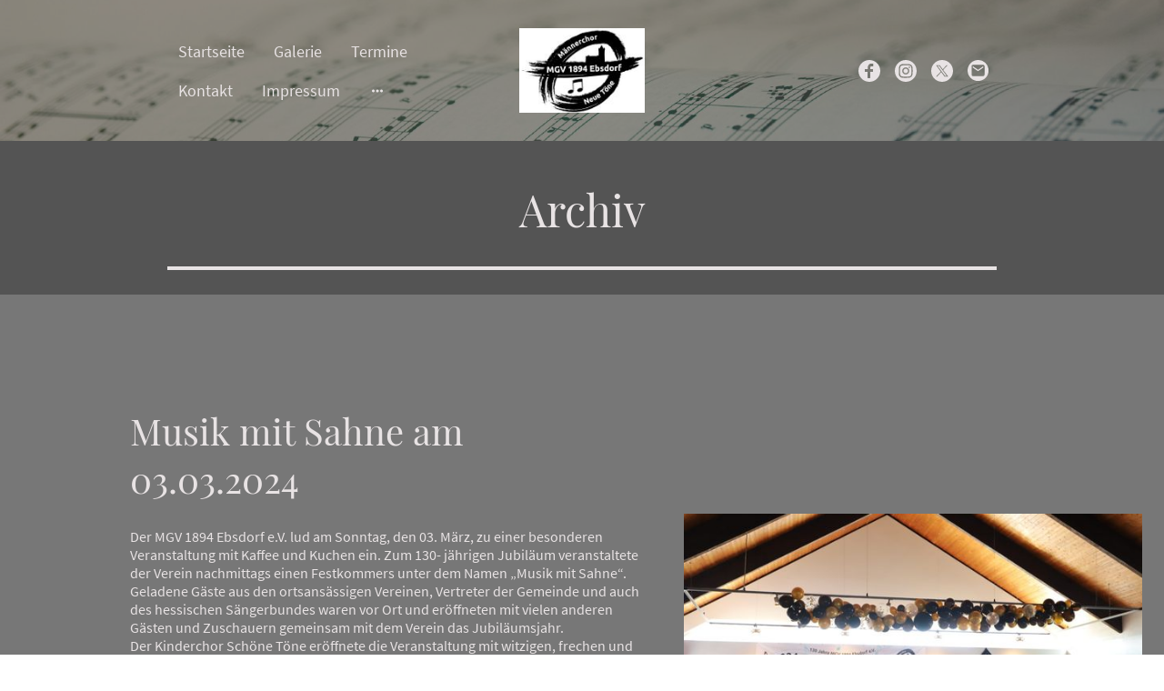

--- FILE ---
content_type: text/html
request_url: https://www.mgv-ebsdorf.de/archiv
body_size: 33710
content:
<!DOCTYPE html>
<html lang="de">
    <head>
        <title >Archiv</title>
        <meta key="content" httpEquiv="Content-Type" content="text/html; charset=UTF-8" />
        <meta name="viewport" content="width=device-width, initial-scale=1.0"/>
        <meta name="generator" content=MyWebsite NOW/>
        <meta charset="utf-8" />
        <link rel="stylesheet" href="/-_-/common/styles/style.f09155b2296edbb7.css">
        <script type="application/ld+json">
                    {"@context":"https://schema.org","@type":"LocalBusiness","address":{"@type":"PostalAddress","addressLocality":"Ebsdorfergrund","streetAddress":"Talweg 26"},"telephone":"49 15233941006","url":"https://mgv-ebsdorf.de","name":"Männergesangsverein Ebsdorf, Neue Töne Ebsdorf, Schöne Töne Ebsdorf","sameAs":[],"email":"simon_wagner@gmx.net","founder":"Simon Wagner"}
                </script><link rel="shortcut icon" href="/favicon.ico?v=1763545620881" type="image/x-icon" /><link rel="icon" href="/favicon.ico?v=1763545620881" type="image/x-icon" /><link rel="apple-touch-icon" sizes="180x180" href="/apple-touch-icon.png?v=1763545620881" type="image/png" /><link rel="icon" type="image/png" sizes="32x32" href="/favicon-32x32.png?v=1763545620881" type="image/png" /><link rel="icon" type="image/png" sizes="192x192" href="/android-chrome-192x192.png?v=1763545620881" type="image/png" /><link rel="icon" type="image/png" sizes="16x16" href="/favicon-16x16.png?v=1763545620881" type="image/png" /><link rel="manifest" href="/manifest.json?v=1763545620881" />
        <style>@font-face {                src: url("/-_-/common/fonts/PlayfairDisplay-latin_latin-ext-regular.eot");                src: local("PlayfairDisplay Regular"), local("PlayfairDisplay-Regular");                src: url("/-_-/common/fonts/PlayfairDisplay-latin_latin-ext-regular.eot?#iefix") format("embedded-opentype");                src: url("/-_-/common/fonts/PlayfairDisplay-latin_latin-ext-regular.woff2") format("woff2");                src: url("/-_-/common/fonts/PlayfairDisplay-latin_latin-ext-regular.woff") format("woff");                src: url("/-_-/common/fonts/PlayfairDisplay-latin_latin-ext-regular.ttf") format("truetype");                src: url("/-_-/common/fonts/PlayfairDisplay-latin_latin-ext-regular.svg#PlayfairDisplay") format("svg");                font-family: PlayfairDisplay;                font-style: normal;                font-weight: 400;                src: url("/-_-/common/fonts/PlayfairDisplay-latin_latin-ext-regular.woff") format("woff");                }                @font-face {                src: url("/-_-/common/fonts/PlayfairDisplay-latin_latin-ext-italic.eot");                src: local("PlayfairDisplay Italic"), local("PlayfairDisplay-Italic");                src: url("/-_-/common/fonts/PlayfairDisplay-latin_latin-ext-italic.eot?#iefix") format("embedded-opentype");                src: url("/-_-/common/fonts/PlayfairDisplay-latin_latin-ext-italic.woff2") format("woff2");                src: url("/-_-/common/fonts/PlayfairDisplay-latin_latin-ext-italic.woff") format("woff");                src: url("/-_-/common/fonts/PlayfairDisplay-latin_latin-ext-italic.ttf") format("truetype");                src: url("/-_-/common/fonts/PlayfairDisplay-latin_latin-ext-italic.svg#PlayfairDisplay") format("svg");                font-family: PlayfairDisplay;                font-style: italic;                font-weight: 400;                src: url("/-_-/common/fonts/PlayfairDisplay-latin_latin-ext-italic.woff") format("woff");                }                @font-face {                src: url("/-_-/common/fonts/PlayfairDisplay-latin_latin-ext-600.eot");                src: local("PlayfairDisplay SemiBold"), local("PlayfairDisplay-SemiBold");                src: url("/-_-/common/fonts/PlayfairDisplay-latin_latin-ext-600.eot?#iefix") format("embedded-opentype");                src: url("/-_-/common/fonts/PlayfairDisplay-latin_latin-ext-600.woff2") format("woff2");                src: url("/-_-/common/fonts/PlayfairDisplay-latin_latin-ext-600.woff") format("woff");                src: url("/-_-/common/fonts/PlayfairDisplay-latin_latin-ext-600.ttf") format("truetype");                src: url("/-_-/common/fonts/PlayfairDisplay-latin_latin-ext-600.svg#PlayfairDisplay") format("svg");                font-family: PlayfairDisplay;                font-style: normal;                font-weight: 600;                src: url("/-_-/common/fonts/PlayfairDisplay-latin_latin-ext-600.woff") format("woff");                }                @font-face {                src: url("/-_-/common/fonts/PlayfairDisplay-latin_latin-ext-600italic.eot");                src: local("PlayfairDisplay SemiBoldItalic"), local("PlayfairDisplay-SemiBoldItalic");                src: url("/-_-/common/fonts/PlayfairDisplay-latin_latin-ext-600italic.eot?#iefix") format("embedded-opentype");                src: url("/-_-/common/fonts/PlayfairDisplay-latin_latin-ext-600italic.woff2") format("woff2");                src: url("/-_-/common/fonts/PlayfairDisplay-latin_latin-ext-600italic.woff") format("woff");                src: url("/-_-/common/fonts/PlayfairDisplay-latin_latin-ext-600italic.ttf") format("truetype");                src: url("/-_-/common/fonts/PlayfairDisplay-latin_latin-ext-600italic.svg#PlayfairDisplay") format("svg");                font-family: PlayfairDisplay;                font-style: italic;                font-weight: 600;                src: url("/-_-/common/fonts/PlayfairDisplay-latin_latin-ext-600italic.woff") format("woff");                }                @font-face {                src: url("/-_-/common/fonts/PlayfairDisplay-latin_latin-ext-700.eot");                src: local("PlayfairDisplay Bold"), local("PlayfairDisplay-Bold");                src: url("/-_-/common/fonts/PlayfairDisplay-latin_latin-ext-700.eot?#iefix") format("embedded-opentype");                src: url("/-_-/common/fonts/PlayfairDisplay-latin_latin-ext-700.woff2") format("woff2");                src: url("/-_-/common/fonts/PlayfairDisplay-latin_latin-ext-700.woff") format("woff");                src: url("/-_-/common/fonts/PlayfairDisplay-latin_latin-ext-700.ttf") format("truetype");                src: url("/-_-/common/fonts/PlayfairDisplay-latin_latin-ext-700.svg#PlayfairDisplay") format("svg");                font-family: PlayfairDisplay;                font-style: normal;                font-weight: 700;                src: url("/-_-/common/fonts/PlayfairDisplay-latin_latin-ext-700.woff") format("woff");                }                @font-face {                src: url("/-_-/common/fonts/PlayfairDisplay-latin_latin-ext-700italic.eot");                src: local("PlayfairDisplay BoldItalic"), local("PlayfairDisplay-BoldItalic");                src: url("/-_-/common/fonts/PlayfairDisplay-latin_latin-ext-700italic.eot?#iefix") format("embedded-opentype");                src: url("/-_-/common/fonts/PlayfairDisplay-latin_latin-ext-700italic.woff2") format("woff2");                src: url("/-_-/common/fonts/PlayfairDisplay-latin_latin-ext-700italic.woff") format("woff");                src: url("/-_-/common/fonts/PlayfairDisplay-latin_latin-ext-700italic.ttf") format("truetype");                src: url("/-_-/common/fonts/PlayfairDisplay-latin_latin-ext-700italic.svg#PlayfairDisplay") format("svg");                font-family: PlayfairDisplay;                font-style: italic;                font-weight: 700;                src: url("/-_-/common/fonts/PlayfairDisplay-latin_latin-ext-700italic.woff") format("woff");                }                @font-face {                src: url("/-_-/common/fonts/PlayfairDisplay-latin_latin-ext-800.eot");                src: local("PlayfairDisplay ExtraBold"), local("PlayfairDisplay-ExtraBold");                src: url("/-_-/common/fonts/PlayfairDisplay-latin_latin-ext-800.eot?#iefix") format("embedded-opentype");                src: url("/-_-/common/fonts/PlayfairDisplay-latin_latin-ext-800.woff2") format("woff2");                src: url("/-_-/common/fonts/PlayfairDisplay-latin_latin-ext-800.woff") format("woff");                src: url("/-_-/common/fonts/PlayfairDisplay-latin_latin-ext-800.ttf") format("truetype");                src: url("/-_-/common/fonts/PlayfairDisplay-latin_latin-ext-800.svg#PlayfairDisplay") format("svg");                font-family: PlayfairDisplay;                font-style: normal;                font-weight: 800;                src: url("/-_-/common/fonts/PlayfairDisplay-latin_latin-ext-800.woff") format("woff");                }                @font-face {                src: url("/-_-/common/fonts/PlayfairDisplay-latin_latin-ext-800italic.eot");                src: local("PlayfairDisplay ExtraBoldItalic"), local("PlayfairDisplay-ExtraBoldItalic");                src: url("/-_-/common/fonts/PlayfairDisplay-latin_latin-ext-800italic.eot?#iefix") format("embedded-opentype");                src: url("/-_-/common/fonts/PlayfairDisplay-latin_latin-ext-800italic.woff2") format("woff2");                src: url("/-_-/common/fonts/PlayfairDisplay-latin_latin-ext-800italic.woff") format("woff");                src: url("/-_-/common/fonts/PlayfairDisplay-latin_latin-ext-800italic.ttf") format("truetype");                src: url("/-_-/common/fonts/PlayfairDisplay-latin_latin-ext-800italic.svg#PlayfairDisplay") format("svg");                font-family: PlayfairDisplay;                font-style: italic;                font-weight: 800;                src: url("/-_-/common/fonts/PlayfairDisplay-latin_latin-ext-800italic.woff") format("woff");                }                @font-face {                src: url("/-_-/common/fonts/PlayfairDisplay-latin_latin-ext-900.eot");                src: local("PlayfairDisplay Black"), local("PlayfairDisplay-Black");                src: url("/-_-/common/fonts/PlayfairDisplay-latin_latin-ext-900.eot?#iefix") format("embedded-opentype");                src: url("/-_-/common/fonts/PlayfairDisplay-latin_latin-ext-900.woff2") format("woff2");                src: url("/-_-/common/fonts/PlayfairDisplay-latin_latin-ext-900.woff") format("woff");                src: url("/-_-/common/fonts/PlayfairDisplay-latin_latin-ext-900.ttf") format("truetype");                src: url("/-_-/common/fonts/PlayfairDisplay-latin_latin-ext-900.svg#PlayfairDisplay") format("svg");                font-family: PlayfairDisplay;                font-style: normal;                font-weight: 900;                src: url("/-_-/common/fonts/PlayfairDisplay-latin_latin-ext-900.woff") format("woff");                }                @font-face {                src: url("/-_-/common/fonts/PlayfairDisplay-latin_latin-ext-900italic.eot");                src: local("PlayfairDisplay BlackItalic"), local("PlayfairDisplay-BlackItalic");                src: url("/-_-/common/fonts/PlayfairDisplay-latin_latin-ext-900italic.eot?#iefix") format("embedded-opentype");                src: url("/-_-/common/fonts/PlayfairDisplay-latin_latin-ext-900italic.woff2") format("woff2");                src: url("/-_-/common/fonts/PlayfairDisplay-latin_latin-ext-900italic.woff") format("woff");                src: url("/-_-/common/fonts/PlayfairDisplay-latin_latin-ext-900italic.ttf") format("truetype");                src: url("/-_-/common/fonts/PlayfairDisplay-latin_latin-ext-900italic.svg#PlayfairDisplay") format("svg");                font-family: PlayfairDisplay;                font-style: italic;                font-weight: 900;                src: url("/-_-/common/fonts/PlayfairDisplay-latin_latin-ext-900italic.woff") format("woff");                }                @font-face {                src: url("/-_-/common/fonts/SourceSansPro-latin_latin-ext-200.eot");                src: local("SourceSansPro ExtraLight"), local("SourceSansPro-ExtraLight");                src: url("/-_-/common/fonts/SourceSansPro-latin_latin-ext-200.eot?#iefix") format("embedded-opentype");                src: url("/-_-/common/fonts/SourceSansPro-latin_latin-ext-200.woff2") format("woff2");                src: url("/-_-/common/fonts/SourceSansPro-latin_latin-ext-200.woff") format("woff");                src: url("/-_-/common/fonts/SourceSansPro-latin_latin-ext-200.ttf") format("truetype");                src: url("/-_-/common/fonts/SourceSansPro-latin_latin-ext-200.svg#SourceSansPro") format("svg");                font-family: SourceSansPro;                font-style: normal;                font-weight: 200;                src: url("/-_-/common/fonts/SourceSansPro-latin_latin-ext-200.woff") format("woff");                }                @font-face {                src: url("/-_-/common/fonts/SourceSansPro-latin_latin-ext-200italic.eot");                src: local("SourceSansPro ExtraLightItalic"), local("SourceSansPro-ExtraLightItalic");                src: url("/-_-/common/fonts/SourceSansPro-latin_latin-ext-200italic.eot?#iefix") format("embedded-opentype");                src: url("/-_-/common/fonts/SourceSansPro-latin_latin-ext-200italic.woff2") format("woff2");                src: url("/-_-/common/fonts/SourceSansPro-latin_latin-ext-200italic.woff") format("woff");                src: url("/-_-/common/fonts/SourceSansPro-latin_latin-ext-200italic.ttf") format("truetype");                src: url("/-_-/common/fonts/SourceSansPro-latin_latin-ext-200italic.svg#SourceSansPro") format("svg");                font-family: SourceSansPro;                font-style: italic;                font-weight: 200;                src: url("/-_-/common/fonts/SourceSansPro-latin_latin-ext-200italic.woff") format("woff");                }                @font-face {                src: url("/-_-/common/fonts/SourceSansPro-latin_latin-ext-300.eot");                src: local("SourceSansPro Light"), local("SourceSansPro-Light");                src: url("/-_-/common/fonts/SourceSansPro-latin_latin-ext-300.eot?#iefix") format("embedded-opentype");                src: url("/-_-/common/fonts/SourceSansPro-latin_latin-ext-300.woff2") format("woff2");                src: url("/-_-/common/fonts/SourceSansPro-latin_latin-ext-300.woff") format("woff");                src: url("/-_-/common/fonts/SourceSansPro-latin_latin-ext-300.ttf") format("truetype");                src: url("/-_-/common/fonts/SourceSansPro-latin_latin-ext-300.svg#SourceSansPro") format("svg");                font-family: SourceSansPro;                font-style: normal;                font-weight: 300;                src: url("/-_-/common/fonts/SourceSansPro-latin_latin-ext-300.woff") format("woff");                }                @font-face {                src: url("/-_-/common/fonts/SourceSansPro-latin_latin-ext-300italic.eot");                src: local("SourceSansPro LightItalic"), local("SourceSansPro-LightItalic");                src: url("/-_-/common/fonts/SourceSansPro-latin_latin-ext-300italic.eot?#iefix") format("embedded-opentype");                src: url("/-_-/common/fonts/SourceSansPro-latin_latin-ext-300italic.woff2") format("woff2");                src: url("/-_-/common/fonts/SourceSansPro-latin_latin-ext-300italic.woff") format("woff");                src: url("/-_-/common/fonts/SourceSansPro-latin_latin-ext-300italic.ttf") format("truetype");                src: url("/-_-/common/fonts/SourceSansPro-latin_latin-ext-300italic.svg#SourceSansPro") format("svg");                font-family: SourceSansPro;                font-style: italic;                font-weight: 300;                src: url("/-_-/common/fonts/SourceSansPro-latin_latin-ext-300italic.woff") format("woff");                }                @font-face {                src: url("/-_-/common/fonts/SourceSansPro-latin_latin-ext-regular.eot");                src: local("SourceSansPro Regular"), local("SourceSansPro-Regular");                src: url("/-_-/common/fonts/SourceSansPro-latin_latin-ext-regular.eot?#iefix") format("embedded-opentype");                src: url("/-_-/common/fonts/SourceSansPro-latin_latin-ext-regular.woff2") format("woff2");                src: url("/-_-/common/fonts/SourceSansPro-latin_latin-ext-regular.woff") format("woff");                src: url("/-_-/common/fonts/SourceSansPro-latin_latin-ext-regular.ttf") format("truetype");                src: url("/-_-/common/fonts/SourceSansPro-latin_latin-ext-regular.svg#SourceSansPro") format("svg");                font-family: SourceSansPro;                font-style: normal;                font-weight: 400;                src: url("/-_-/common/fonts/SourceSansPro-latin_latin-ext-regular.woff") format("woff");                }                @font-face {                src: url("/-_-/common/fonts/SourceSansPro-latin_latin-ext-600.eot");                src: local("SourceSansPro SemiBold"), local("SourceSansPro-SemiBold");                src: url("/-_-/common/fonts/SourceSansPro-latin_latin-ext-600.eot?#iefix") format("embedded-opentype");                src: url("/-_-/common/fonts/SourceSansPro-latin_latin-ext-600.woff2") format("woff2");                src: url("/-_-/common/fonts/SourceSansPro-latin_latin-ext-600.woff") format("woff");                src: url("/-_-/common/fonts/SourceSansPro-latin_latin-ext-600.ttf") format("truetype");                src: url("/-_-/common/fonts/SourceSansPro-latin_latin-ext-600.svg#SourceSansPro") format("svg");                font-family: SourceSansPro;                font-style: normal;                font-weight: 600;                src: url("/-_-/common/fonts/SourceSansPro-latin_latin-ext-600.woff") format("woff");                }                @font-face {                src: url("/-_-/common/fonts/SourceSansPro-latin_latin-ext-600italic.eot");                src: local("SourceSansPro SemiBoldItalic"), local("SourceSansPro-SemiBoldItalic");                src: url("/-_-/common/fonts/SourceSansPro-latin_latin-ext-600italic.eot?#iefix") format("embedded-opentype");                src: url("/-_-/common/fonts/SourceSansPro-latin_latin-ext-600italic.woff2") format("woff2");                src: url("/-_-/common/fonts/SourceSansPro-latin_latin-ext-600italic.woff") format("woff");                src: url("/-_-/common/fonts/SourceSansPro-latin_latin-ext-600italic.ttf") format("truetype");                src: url("/-_-/common/fonts/SourceSansPro-latin_latin-ext-600italic.svg#SourceSansPro") format("svg");                font-family: SourceSansPro;                font-style: italic;                font-weight: 600;                src: url("/-_-/common/fonts/SourceSansPro-latin_latin-ext-600italic.woff") format("woff");                }                @font-face {                src: url("/-_-/common/fonts/SourceSansPro-latin_latin-ext-700.eot");                src: local("SourceSansPro Bold"), local("SourceSansPro-Bold");                src: url("/-_-/common/fonts/SourceSansPro-latin_latin-ext-700.eot?#iefix") format("embedded-opentype");                src: url("/-_-/common/fonts/SourceSansPro-latin_latin-ext-700.woff2") format("woff2");                src: url("/-_-/common/fonts/SourceSansPro-latin_latin-ext-700.woff") format("woff");                src: url("/-_-/common/fonts/SourceSansPro-latin_latin-ext-700.ttf") format("truetype");                src: url("/-_-/common/fonts/SourceSansPro-latin_latin-ext-700.svg#SourceSansPro") format("svg");                font-family: SourceSansPro;                font-style: normal;                font-weight: 700;                src: url("/-_-/common/fonts/SourceSansPro-latin_latin-ext-700.woff") format("woff");                }                @font-face {                src: url("/-_-/common/fonts/SourceSansPro-latin_latin-ext-800.eot");                src: local("SourceSansPro ExtraBold"), local("SourceSansPro-ExtraBold");                src: url("/-_-/common/fonts/SourceSansPro-latin_latin-ext-800.eot?#iefix") format("embedded-opentype");                src: url("/-_-/common/fonts/SourceSansPro-latin_latin-ext-800.woff2") format("woff2");                src: url("/-_-/common/fonts/SourceSansPro-latin_latin-ext-800.woff") format("woff");                src: url("/-_-/common/fonts/SourceSansPro-latin_latin-ext-800.ttf") format("truetype");                src: url("/-_-/common/fonts/SourceSansPro-latin_latin-ext-800.svg#SourceSansPro") format("svg");                font-family: SourceSansPro;                font-style: normal;                font-weight: 800;                src: url("/-_-/common/fonts/SourceSansPro-latin_latin-ext-800.woff") format("woff");                }                @font-face {                src: url("/-_-/common/fonts/SourceSansPro-latin_latin-ext-800italic.eot");                src: local("SourceSansPro ExtraBoldItalic"), local("SourceSansPro-ExtraBoldItalic");                src: url("/-_-/common/fonts/SourceSansPro-latin_latin-ext-800italic.eot?#iefix") format("embedded-opentype");                src: url("/-_-/common/fonts/SourceSansPro-latin_latin-ext-800italic.woff2") format("woff2");                src: url("/-_-/common/fonts/SourceSansPro-latin_latin-ext-800italic.woff") format("woff");                src: url("/-_-/common/fonts/SourceSansPro-latin_latin-ext-800italic.ttf") format("truetype");                src: url("/-_-/common/fonts/SourceSansPro-latin_latin-ext-800italic.svg#SourceSansPro") format("svg");                font-family: SourceSansPro;                font-style: italic;                font-weight: 800;                src: url("/-_-/common/fonts/SourceSansPro-latin_latin-ext-800italic.woff") format("woff");                }                @font-face {                src: url("/-_-/common/fonts/SourceSansPro-latin_latin-ext-900.eot");                src: local("SourceSansPro Black"), local("SourceSansPro-Black");                src: url("/-_-/common/fonts/SourceSansPro-latin_latin-ext-900.eot?#iefix") format("embedded-opentype");                src: url("/-_-/common/fonts/SourceSansPro-latin_latin-ext-900.woff2") format("woff2");                src: url("/-_-/common/fonts/SourceSansPro-latin_latin-ext-900.woff") format("woff");                src: url("/-_-/common/fonts/SourceSansPro-latin_latin-ext-900.ttf") format("truetype");                src: url("/-_-/common/fonts/SourceSansPro-latin_latin-ext-900.svg#SourceSansPro") format("svg");                font-family: SourceSansPro;                font-style: normal;                font-weight: 900;                src: url("/-_-/common/fonts/SourceSansPro-latin_latin-ext-900.woff") format("woff");                }                @font-face {                src: url("/-_-/common/fonts/SourceSansPro-latin_latin-ext-900italic.eot");                src: local("SourceSansPro BlackItalic"), local("SourceSansPro-BlackItalic");                src: url("/-_-/common/fonts/SourceSansPro-latin_latin-ext-900italic.eot?#iefix") format("embedded-opentype");                src: url("/-_-/common/fonts/SourceSansPro-latin_latin-ext-900italic.woff2") format("woff2");                src: url("/-_-/common/fonts/SourceSansPro-latin_latin-ext-900italic.woff") format("woff");                src: url("/-_-/common/fonts/SourceSansPro-latin_latin-ext-900italic.ttf") format("truetype");                src: url("/-_-/common/fonts/SourceSansPro-latin_latin-ext-900italic.svg#SourceSansPro") format("svg");                font-family: SourceSansPro;                font-style: italic;                font-weight: 900;                src: url("/-_-/common/fonts/SourceSansPro-latin_latin-ext-900italic.woff") format("woff");                }                </style><style>        .accessNavigationLink {            font-family: 'Open Sans', sans-serif;            border-radius: 8px;            text-align: center;            padding: 13px 0;            color: #0000ff;            font-size: 16px;            font-weight: 700;            width: 100%;            top:-50px;            position: absolute;            text-decoration: none;        }        .accessNavigationLink:focus-visible {            top:5px;            outline: 2px solid #0000ff;            outline-offset: 2px;            box-shadow: 0 0 0 2px #ffffff;            left:6px;            width:calc(100% - 6px);            position:static;            display: block;            margin-top: 5px;            margin-left: 6px;            background-color: #ffffff;        }        .accessNavigationList{            margin:0;            list-style:none;            padding:0;            z-index:1;            position:relative;        }    </style><style>.theming-theme-accent1-sticky {                color: #c14144 !important;            }            .theming-theme-accent2-sticky {                color: #b76579 !important;            }            .theming-theme-accent3-sticky {                color: #6e6e6e !important;            }            .theming-theme-light-sticky {                color: #e8e3e4 !important;            }            .theming-theme-dark-sticky {                color: #6e6e6e !important;            }            .theming-basic-Grey-sticky {                color: #777777 !important;            }            .theming-basic-Red-sticky {                color: #e0110c !important;            }            .theming-basic-Orange-sticky {                color: #e96f05 !important;            }            .theming-basic-Yellow-sticky {                color: #f2c200 !important;            }            .theming-basic-Green-sticky {                color: #258d14 !important;            }            .theming-basic-Cyan-sticky {                color: #00bbde !important;            }            .theming-basic-Blue-sticky {                color: #5757f6 !important;            }            .theming-basic-Purple-sticky {                color: #be19c0 !important;            }            </style><style></style><style></style><style></style><style></style><style>@media (min-width: 0px) and (max-width: 767.95px){                    .grid-row-3e98b09e-ea24-41f1-857b-026f4760f6f3 {                        flex-direction: row-reverse !important;justify-content: space-between !important;                    }                }@media (min-width: 768px) and (max-width: 1023.95px){                    .grid-row-3e98b09e-ea24-41f1-857b-026f4760f6f3 {                        flex-direction: row-reverse !important;justify-content: space-between !important;                    }                }</style><style></style><style>@media (min-width: 0px) and (max-width: 767.95px){                    .module-container-82ce8152-9729-4ac7-aa02-1150db038241 {                        min-height: 64px !important;                    }                }@media (min-width: 768px) and (max-width: 1023.95px){                    .module-container-82ce8152-9729-4ac7-aa02-1150db038241 {                        min-height: 64px !important;                    }                }</style><style>    .downloadWarningOverlay {        position: fixed;        z-index: 1000;        left: 0;        top: 0;        width: 100%;        height: 100%;        background-color: rgba(0, 0, 0, 0.65);        display: none;    }    .showElement {        display: block;    }    .downloadWarningModal {        background-color: rgb(255,255,255);        position: fixed;        left: 50%;        top: 50%;        transform: translate(-50%, -50%);        max-width: 480px;        width: calc(100% - 10px);        padding: 24px 36px;        pointer-events: none;        opacity: 0;        transition: all 300ms ease-in-out;        z-index: 1001;        border-radius: 8px;    }    .showModal {        opacity: 1;        pointer-events: auto;    }    .downladWarningBtnContainer {    	margin-top: 24px;        display: flex;        justify-content: center;    }    .downladWarningBtnContainer a:focus,    .downladWarningBtnContainer button:focus  {    	outline: 2px solid #0000ff;        outline-offset: 2px;        box-shadow: 0 0 0 2px #ffffff;    }    .downladWarningBtn {    	min-width: 60px;        cursor: pointer;        display: inline-block;        padding: 9px 18px;        font-size: 14px;        margin-top: 8px;        word-break: break-word;        font-weight: normal;        border-radius: 5px;        margin: 0 8px;        overflow-wrap: break-word;        border: none;        display: flex;        align-items: center;        position: relative;    }    .downladWarningBtn a[data-link-type=document] {        position: absolute;        display: block;        left: 0;        top: 0;        width: 100%;        height: 100%;    }    @media screen and (max-width: 450px){        .downladWarningBtnContainer {            align-items: center;            flex-direction: column-reverse;        }        .downladWarningBtn {            margin: 10px;            justify-content: center;        }    }    </style><style></style><style>@font-face {src: url("/-_-/common/fonts/ProzaLibre-latin_latin-ext-regular.eot");src: local("ProzaLibre Regular"), local("ProzaLibre-Regular");src: url("/-_-/common/fonts/ProzaLibre-latin_latin-ext-regular.eot?#iefix") format("embedded-opentype");src: url("/-_-/common/fonts/ProzaLibre-latin_latin-ext-regular.woff2") format("woff2");src: url("/-_-/common/fonts/ProzaLibre-latin_latin-ext-regular.woff") format("woff");src: url("/-_-/common/fonts/ProzaLibre-latin_latin-ext-regular.ttf") format("truetype");src: url("/-_-/common/fonts/ProzaLibre-latin_latin-ext-regular.svg#ProzaLibre") format("svg");font-family: ProzaLibre;font-style: normal;font-weight: 400;src: url("/-_-/common/fonts/ProzaLibre-latin_latin-ext-regular.woff") format("woff");}@font-face {src: url("/-_-/common/fonts/ProzaLibre-latin_latin-ext-italic.eot");src: local("ProzaLibre Italic"), local("ProzaLibre-Italic");src: url("/-_-/common/fonts/ProzaLibre-latin_latin-ext-italic.eot?#iefix") format("embedded-opentype");src: url("/-_-/common/fonts/ProzaLibre-latin_latin-ext-italic.woff2") format("woff2");src: url("/-_-/common/fonts/ProzaLibre-latin_latin-ext-italic.woff") format("woff");src: url("/-_-/common/fonts/ProzaLibre-latin_latin-ext-italic.ttf") format("truetype");src: url("/-_-/common/fonts/ProzaLibre-latin_latin-ext-italic.svg#ProzaLibre") format("svg");font-family: ProzaLibre;font-style: italic;font-weight: 400;src: url("/-_-/common/fonts/ProzaLibre-latin_latin-ext-italic.woff") format("woff");}@font-face {src: url("/-_-/common/fonts/ProzaLibre-latin_latin-ext-500.eot");src: local("ProzaLibre Medium"), local("ProzaLibre-Medium");src: url("/-_-/common/fonts/ProzaLibre-latin_latin-ext-500.eot?#iefix") format("embedded-opentype");src: url("/-_-/common/fonts/ProzaLibre-latin_latin-ext-500.woff2") format("woff2");src: url("/-_-/common/fonts/ProzaLibre-latin_latin-ext-500.woff") format("woff");src: url("/-_-/common/fonts/ProzaLibre-latin_latin-ext-500.ttf") format("truetype");src: url("/-_-/common/fonts/ProzaLibre-latin_latin-ext-500.svg#ProzaLibre") format("svg");font-family: ProzaLibre;font-style: normal;font-weight: 500;src: url("/-_-/common/fonts/ProzaLibre-latin_latin-ext-500.woff") format("woff");}@font-face {src: url("/-_-/common/fonts/ProzaLibre-latin_latin-ext-500italic.eot");src: local("ProzaLibre MediumItalic"), local("ProzaLibre-MediumItalic");src: url("/-_-/common/fonts/ProzaLibre-latin_latin-ext-500italic.eot?#iefix") format("embedded-opentype");src: url("/-_-/common/fonts/ProzaLibre-latin_latin-ext-500italic.woff2") format("woff2");src: url("/-_-/common/fonts/ProzaLibre-latin_latin-ext-500italic.woff") format("woff");src: url("/-_-/common/fonts/ProzaLibre-latin_latin-ext-500italic.ttf") format("truetype");src: url("/-_-/common/fonts/ProzaLibre-latin_latin-ext-500italic.svg#ProzaLibre") format("svg");font-family: ProzaLibre;font-style: italic;font-weight: 500;src: url("/-_-/common/fonts/ProzaLibre-latin_latin-ext-500italic.woff") format("woff");}@font-face {src: url("/-_-/common/fonts/ProzaLibre-latin_latin-ext-600.eot");src: local("ProzaLibre SemiBold"), local("ProzaLibre-SemiBold");src: url("/-_-/common/fonts/ProzaLibre-latin_latin-ext-600.eot?#iefix") format("embedded-opentype");src: url("/-_-/common/fonts/ProzaLibre-latin_latin-ext-600.woff2") format("woff2");src: url("/-_-/common/fonts/ProzaLibre-latin_latin-ext-600.woff") format("woff");src: url("/-_-/common/fonts/ProzaLibre-latin_latin-ext-600.ttf") format("truetype");src: url("/-_-/common/fonts/ProzaLibre-latin_latin-ext-600.svg#ProzaLibre") format("svg");font-family: ProzaLibre;font-style: normal;font-weight: 600;src: url("/-_-/common/fonts/ProzaLibre-latin_latin-ext-600.woff") format("woff");}@font-face {src: url("/-_-/common/fonts/ProzaLibre-latin_latin-ext-600italic.eot");src: local("ProzaLibre SemiBoldItalic"), local("ProzaLibre-SemiBoldItalic");src: url("/-_-/common/fonts/ProzaLibre-latin_latin-ext-600italic.eot?#iefix") format("embedded-opentype");src: url("/-_-/common/fonts/ProzaLibre-latin_latin-ext-600italic.woff2") format("woff2");src: url("/-_-/common/fonts/ProzaLibre-latin_latin-ext-600italic.woff") format("woff");src: url("/-_-/common/fonts/ProzaLibre-latin_latin-ext-600italic.ttf") format("truetype");src: url("/-_-/common/fonts/ProzaLibre-latin_latin-ext-600italic.svg#ProzaLibre") format("svg");font-family: ProzaLibre;font-style: italic;font-weight: 600;src: url("/-_-/common/fonts/ProzaLibre-latin_latin-ext-600italic.woff") format("woff");}@font-face {src: url("/-_-/common/fonts/ProzaLibre-latin_latin-ext-700.eot");src: local("ProzaLibre Bold"), local("ProzaLibre-Bold");src: url("/-_-/common/fonts/ProzaLibre-latin_latin-ext-700.eot?#iefix") format("embedded-opentype");src: url("/-_-/common/fonts/ProzaLibre-latin_latin-ext-700.woff2") format("woff2");src: url("/-_-/common/fonts/ProzaLibre-latin_latin-ext-700.woff") format("woff");src: url("/-_-/common/fonts/ProzaLibre-latin_latin-ext-700.ttf") format("truetype");src: url("/-_-/common/fonts/ProzaLibre-latin_latin-ext-700.svg#ProzaLibre") format("svg");font-family: ProzaLibre;font-style: normal;font-weight: 700;src: url("/-_-/common/fonts/ProzaLibre-latin_latin-ext-700.woff") format("woff");}@font-face {src: url("/-_-/common/fonts/ProzaLibre-latin_latin-ext-700italic.eot");src: local("ProzaLibre BoldItalic"), local("ProzaLibre-BoldItalic");src: url("/-_-/common/fonts/ProzaLibre-latin_latin-ext-700italic.eot?#iefix") format("embedded-opentype");src: url("/-_-/common/fonts/ProzaLibre-latin_latin-ext-700italic.woff2") format("woff2");src: url("/-_-/common/fonts/ProzaLibre-latin_latin-ext-700italic.woff") format("woff");src: url("/-_-/common/fonts/ProzaLibre-latin_latin-ext-700italic.ttf") format("truetype");src: url("/-_-/common/fonts/ProzaLibre-latin_latin-ext-700italic.svg#ProzaLibre") format("svg");font-family: ProzaLibre;font-style: italic;font-weight: 700;src: url("/-_-/common/fonts/ProzaLibre-latin_latin-ext-700italic.woff") format("woff");}@font-face {src: url("/-_-/common/fonts/ProzaLibre-latin_latin-ext-800.eot");src: local("ProzaLibre ExtraBold"), local("ProzaLibre-ExtraBold");src: url("/-_-/common/fonts/ProzaLibre-latin_latin-ext-800.eot?#iefix") format("embedded-opentype");src: url("/-_-/common/fonts/ProzaLibre-latin_latin-ext-800.woff2") format("woff2");src: url("/-_-/common/fonts/ProzaLibre-latin_latin-ext-800.woff") format("woff");src: url("/-_-/common/fonts/ProzaLibre-latin_latin-ext-800.ttf") format("truetype");src: url("/-_-/common/fonts/ProzaLibre-latin_latin-ext-800.svg#ProzaLibre") format("svg");font-family: ProzaLibre;font-style: normal;font-weight: 800;src: url("/-_-/common/fonts/ProzaLibre-latin_latin-ext-800.woff") format("woff");}@font-face {src: url("/-_-/common/fonts/ProzaLibre-latin_latin-ext-800italic.eot");src: local("ProzaLibre ExtraBoldItalic"), local("ProzaLibre-ExtraBoldItalic");src: url("/-_-/common/fonts/ProzaLibre-latin_latin-ext-800italic.eot?#iefix") format("embedded-opentype");src: url("/-_-/common/fonts/ProzaLibre-latin_latin-ext-800italic.woff2") format("woff2");src: url("/-_-/common/fonts/ProzaLibre-latin_latin-ext-800italic.woff") format("woff");src: url("/-_-/common/fonts/ProzaLibre-latin_latin-ext-800italic.ttf") format("truetype");src: url("/-_-/common/fonts/ProzaLibre-latin_latin-ext-800italic.svg#ProzaLibre") format("svg");font-family: ProzaLibre;font-style: italic;font-weight: 800;src: url("/-_-/common/fonts/ProzaLibre-latin_latin-ext-800italic.woff") format("woff");}</style><style>.logo-30d1d031-11e4-4ac7-9b8f-6c7ab27d9eeb .theming-theme-accent1 {                color: #c14144 !important;            }            .logo-30d1d031-11e4-4ac7-9b8f-6c7ab27d9eeb .theming-theme-accent2 {                color: #b76579 !important;            }            .logo-30d1d031-11e4-4ac7-9b8f-6c7ab27d9eeb .theming-theme-accent3 {                color: #6e6e6e !important;            }            .logo-30d1d031-11e4-4ac7-9b8f-6c7ab27d9eeb .theming-theme-light {                color: #e8e3e4 !important;            }            .logo-30d1d031-11e4-4ac7-9b8f-6c7ab27d9eeb .theming-theme-dark {                color: #6e6e6e !important;            }            .logo-30d1d031-11e4-4ac7-9b8f-6c7ab27d9eeb .theming-basic-Grey {                color: #777777 !important;            }            .logo-30d1d031-11e4-4ac7-9b8f-6c7ab27d9eeb .theming-basic-Red {                color: #e0110c !important;            }            .logo-30d1d031-11e4-4ac7-9b8f-6c7ab27d9eeb .theming-basic-Orange {                color: #e96f05 !important;            }            .logo-30d1d031-11e4-4ac7-9b8f-6c7ab27d9eeb .theming-basic-Yellow {                color: #f2c200 !important;            }            .logo-30d1d031-11e4-4ac7-9b8f-6c7ab27d9eeb .theming-basic-Green {                color: #258d14 !important;            }            .logo-30d1d031-11e4-4ac7-9b8f-6c7ab27d9eeb .theming-basic-Cyan {                color: #00bbde !important;            }            .logo-30d1d031-11e4-4ac7-9b8f-6c7ab27d9eeb .theming-basic-Blue {                color: #5757f6 !important;            }            .logo-30d1d031-11e4-4ac7-9b8f-6c7ab27d9eeb .theming-basic-Purple {                color: #be19c0 !important;            }            </style><style>@media (min-width: 0px) and (max-width: 767.95px){                    .grid-column-ed88b3bb-a3a9-4098-8004-a5202758540d {                        display: none !important;                    }                }@media (min-width: 768px) and (max-width: 1023.95px){                    .grid-column-ed88b3bb-a3a9-4098-8004-a5202758540d {                        display: none !important;                    }                }</style><style>.heading-module-76cde67e-6c1a-4ab9-8b37-feb632963141 .theming-theme-accent1 {                color: #e6989a !important;            }            .heading-module-76cde67e-6c1a-4ab9-8b37-feb632963141 .theming-theme-accent2 {                color: #d1a1aa !important;            }            .heading-module-76cde67e-6c1a-4ab9-8b37-feb632963141 .theming-theme-accent3 {                color: #adadad !important;            }            .heading-module-76cde67e-6c1a-4ab9-8b37-feb632963141 .theming-theme-light {                color: #e8e3e4 !important;            }            .heading-module-76cde67e-6c1a-4ab9-8b37-feb632963141 .theming-theme-dark {                color: #adadad !important;            }            .heading-module-76cde67e-6c1a-4ab9-8b37-feb632963141 .theming-basic-Grey {                color: #adadad !important;            }            .heading-module-76cde67e-6c1a-4ab9-8b37-feb632963141 .theming-basic-Red {                color: #fd8d8c !important;            }            .heading-module-76cde67e-6c1a-4ab9-8b37-feb632963141 .theming-basic-Orange {                color: #ff905b !important;            }            .heading-module-76cde67e-6c1a-4ab9-8b37-feb632963141 .theming-basic-Yellow {                color: #f2c200 !important;            }            .heading-module-76cde67e-6c1a-4ab9-8b37-feb632963141 .theming-basic-Green {                color: #38c721 !important;            }            .heading-module-76cde67e-6c1a-4ab9-8b37-feb632963141 .theming-basic-Cyan {                color: #00bde0 !important;            }            .heading-module-76cde67e-6c1a-4ab9-8b37-feb632963141 .theming-basic-Blue {                color: #a5a5fb !important;            }            .heading-module-76cde67e-6c1a-4ab9-8b37-feb632963141 .theming-basic-Purple {                color: #f97dfb !important;            }            </style><style></style><style></style><style></style><style></style><style>@media (min-width: 768px) and (max-width: 1023.95px){                    .grid-column-5d5bacca-5703-4cc2-a49c-ef2ea923fea5 {                        padding-right: 32px !important;padding-bottom: 32px !important;                    }                }@media (min-width: 1024px){                    .grid-column-5d5bacca-5703-4cc2-a49c-ef2ea923fea5 {                        padding-right: 32px !important;padding-bottom: 32px !important;                    }                }</style><style></style><style>.heading-module-06a15339-307a-4bd8-b083-3f3c83d11549 .theming-theme-accent1 {                color: #f1cccc !important;            }            .heading-module-06a15339-307a-4bd8-b083-3f3c83d11549 .theming-theme-accent2 {                color: #e6cfd3 !important;            }            .heading-module-06a15339-307a-4bd8-b083-3f3c83d11549 .theming-theme-accent3 {                color: #1e1e1e !important;            }            .heading-module-06a15339-307a-4bd8-b083-3f3c83d11549 .theming-theme-light {                color: #e8e3e4 !important;            }            .heading-module-06a15339-307a-4bd8-b083-3f3c83d11549 .theming-theme-dark {                color: #d4d4d4 !important;            }            .heading-module-06a15339-307a-4bd8-b083-3f3c83d11549 .theming-basic-Grey {                color: #d4d4d4 !important;            }            .heading-module-06a15339-307a-4bd8-b083-3f3c83d11549 .theming-basic-Red {                color: #fec7c7 !important;            }            .heading-module-06a15339-307a-4bd8-b083-3f3c83d11549 .theming-basic-Orange {                color: #ffc8b8 !important;            }            .heading-module-06a15339-307a-4bd8-b083-3f3c83d11549 .theming-basic-Yellow {                color: #ffcf37 !important;            }            .heading-module-06a15339-307a-4bd8-b083-3f3c83d11549 .theming-basic-Green {                color: #47f42b !important;            }            .heading-module-06a15339-307a-4bd8-b083-3f3c83d11549 .theming-basic-Cyan {                color: #84e1ff !important;            }            .heading-module-06a15339-307a-4bd8-b083-3f3c83d11549 .theming-basic-Blue {                color: #d1d1fd !important;            }            .heading-module-06a15339-307a-4bd8-b083-3f3c83d11549 .theming-basic-Purple {                color: #fcc1fd !important;            }            </style><style>.text-04b9c3a5-8651-4d10-a09e-c241a46eb71e .theming-theme-accent1 {                color: #f1cccc !important;            }            .text-04b9c3a5-8651-4d10-a09e-c241a46eb71e .theming-theme-accent2 {                color: #e6cfd3 !important;            }            .text-04b9c3a5-8651-4d10-a09e-c241a46eb71e .theming-theme-accent3 {                color: #1e1e1e !important;            }            .text-04b9c3a5-8651-4d10-a09e-c241a46eb71e .theming-theme-light {                color: #e8e3e4 !important;            }            .text-04b9c3a5-8651-4d10-a09e-c241a46eb71e .theming-theme-dark {                color: #d4d4d4 !important;            }            .text-04b9c3a5-8651-4d10-a09e-c241a46eb71e .theming-basic-Grey {                color: #d4d4d4 !important;            }            .text-04b9c3a5-8651-4d10-a09e-c241a46eb71e .theming-basic-Red {                color: #fec7c7 !important;            }            .text-04b9c3a5-8651-4d10-a09e-c241a46eb71e .theming-basic-Orange {                color: #ffc8b8 !important;            }            .text-04b9c3a5-8651-4d10-a09e-c241a46eb71e .theming-basic-Yellow {                color: #ffcf37 !important;            }            .text-04b9c3a5-8651-4d10-a09e-c241a46eb71e .theming-basic-Green {                color: #47f42b !important;            }            .text-04b9c3a5-8651-4d10-a09e-c241a46eb71e .theming-basic-Cyan {                color: #84e1ff !important;            }            .text-04b9c3a5-8651-4d10-a09e-c241a46eb71e .theming-basic-Blue {                color: #d1d1fd !important;            }            .text-04b9c3a5-8651-4d10-a09e-c241a46eb71e .theming-basic-Purple {                color: #fcc1fd !important;            }            </style><style></style><style>.heading-module-a38c1764-946a-4db5-be2c-e404d4108d86 .theming-theme-accent1 {                color: #c14144 !important;            }            .heading-module-a38c1764-946a-4db5-be2c-e404d4108d86 .theming-theme-accent2 {                color: #b76579 !important;            }            .heading-module-a38c1764-946a-4db5-be2c-e404d4108d86 .theming-theme-accent3 {                color: #6e6e6e !important;            }            .heading-module-a38c1764-946a-4db5-be2c-e404d4108d86 .theming-theme-light {                color: #e8e3e4 !important;            }            .heading-module-a38c1764-946a-4db5-be2c-e404d4108d86 .theming-theme-dark {                color: #6e6e6e !important;            }            .heading-module-a38c1764-946a-4db5-be2c-e404d4108d86 .theming-basic-Grey {                color: #777777 !important;            }            .heading-module-a38c1764-946a-4db5-be2c-e404d4108d86 .theming-basic-Red {                color: #e0110c !important;            }            .heading-module-a38c1764-946a-4db5-be2c-e404d4108d86 .theming-basic-Orange {                color: #e96f05 !important;            }            .heading-module-a38c1764-946a-4db5-be2c-e404d4108d86 .theming-basic-Yellow {                color: #f2c200 !important;            }            .heading-module-a38c1764-946a-4db5-be2c-e404d4108d86 .theming-basic-Green {                color: #258d14 !important;            }            .heading-module-a38c1764-946a-4db5-be2c-e404d4108d86 .theming-basic-Cyan {                color: #00bbde !important;            }            .heading-module-a38c1764-946a-4db5-be2c-e404d4108d86 .theming-basic-Blue {                color: #5757f6 !important;            }            .heading-module-a38c1764-946a-4db5-be2c-e404d4108d86 .theming-basic-Purple {                color: #be19c0 !important;            }            </style><style>.heading-module-a489968a-a838-4f42-81d1-3addaff30fe4 .theming-theme-accent1 {                color: #c14144 !important;            }            .heading-module-a489968a-a838-4f42-81d1-3addaff30fe4 .theming-theme-accent2 {                color: #b76579 !important;            }            .heading-module-a489968a-a838-4f42-81d1-3addaff30fe4 .theming-theme-accent3 {                color: #6e6e6e !important;            }            .heading-module-a489968a-a838-4f42-81d1-3addaff30fe4 .theming-theme-light {                color: #e8e3e4 !important;            }            .heading-module-a489968a-a838-4f42-81d1-3addaff30fe4 .theming-theme-dark {                color: #6e6e6e !important;            }            .heading-module-a489968a-a838-4f42-81d1-3addaff30fe4 .theming-basic-Grey {                color: #777777 !important;            }            .heading-module-a489968a-a838-4f42-81d1-3addaff30fe4 .theming-basic-Red {                color: #e0110c !important;            }            .heading-module-a489968a-a838-4f42-81d1-3addaff30fe4 .theming-basic-Orange {                color: #e96f05 !important;            }            .heading-module-a489968a-a838-4f42-81d1-3addaff30fe4 .theming-basic-Yellow {                color: #f2c200 !important;            }            .heading-module-a489968a-a838-4f42-81d1-3addaff30fe4 .theming-basic-Green {                color: #258d14 !important;            }            .heading-module-a489968a-a838-4f42-81d1-3addaff30fe4 .theming-basic-Cyan {                color: #00bbde !important;            }            .heading-module-a489968a-a838-4f42-81d1-3addaff30fe4 .theming-basic-Blue {                color: #5757f6 !important;            }            .heading-module-a489968a-a838-4f42-81d1-3addaff30fe4 .theming-basic-Purple {                color: #be19c0 !important;            }            </style><style>.text-48f120ca-0a3e-4416-a0c2-45f2b6173212 .theming-theme-accent1 {                color: #c14144 !important;            }            .text-48f120ca-0a3e-4416-a0c2-45f2b6173212 .theming-theme-accent2 {                color: #b76579 !important;            }            .text-48f120ca-0a3e-4416-a0c2-45f2b6173212 .theming-theme-accent3 {                color: #6e6e6e !important;            }            .text-48f120ca-0a3e-4416-a0c2-45f2b6173212 .theming-theme-light {                color: #e8e3e4 !important;            }            .text-48f120ca-0a3e-4416-a0c2-45f2b6173212 .theming-theme-dark {                color: #6e6e6e !important;            }            .text-48f120ca-0a3e-4416-a0c2-45f2b6173212 .theming-basic-Grey {                color: #777777 !important;            }            .text-48f120ca-0a3e-4416-a0c2-45f2b6173212 .theming-basic-Red {                color: #e0110c !important;            }            .text-48f120ca-0a3e-4416-a0c2-45f2b6173212 .theming-basic-Orange {                color: #e96f05 !important;            }            .text-48f120ca-0a3e-4416-a0c2-45f2b6173212 .theming-basic-Yellow {                color: #f2c200 !important;            }            .text-48f120ca-0a3e-4416-a0c2-45f2b6173212 .theming-basic-Green {                color: #258d14 !important;            }            .text-48f120ca-0a3e-4416-a0c2-45f2b6173212 .theming-basic-Cyan {                color: #00bbde !important;            }            .text-48f120ca-0a3e-4416-a0c2-45f2b6173212 .theming-basic-Blue {                color: #5757f6 !important;            }            .text-48f120ca-0a3e-4416-a0c2-45f2b6173212 .theming-basic-Purple {                color: #be19c0 !important;            }            </style><style></style><style>.heading-module-cb75d77c-2699-48cc-8bb6-aee279fa2632 .theming-theme-accent1 {                color: #e6989a !important;            }            .heading-module-cb75d77c-2699-48cc-8bb6-aee279fa2632 .theming-theme-accent2 {                color: #d1a1aa !important;            }            .heading-module-cb75d77c-2699-48cc-8bb6-aee279fa2632 .theming-theme-accent3 {                color: #adadad !important;            }            .heading-module-cb75d77c-2699-48cc-8bb6-aee279fa2632 .theming-theme-light {                color: #e8e3e4 !important;            }            .heading-module-cb75d77c-2699-48cc-8bb6-aee279fa2632 .theming-theme-dark {                color: #adadad !important;            }            .heading-module-cb75d77c-2699-48cc-8bb6-aee279fa2632 .theming-basic-Grey {                color: #adadad !important;            }            .heading-module-cb75d77c-2699-48cc-8bb6-aee279fa2632 .theming-basic-Red {                color: #fd8d8c !important;            }            .heading-module-cb75d77c-2699-48cc-8bb6-aee279fa2632 .theming-basic-Orange {                color: #ff905b !important;            }            .heading-module-cb75d77c-2699-48cc-8bb6-aee279fa2632 .theming-basic-Yellow {                color: #f2c200 !important;            }            .heading-module-cb75d77c-2699-48cc-8bb6-aee279fa2632 .theming-basic-Green {                color: #38c721 !important;            }            .heading-module-cb75d77c-2699-48cc-8bb6-aee279fa2632 .theming-basic-Cyan {                color: #00bde0 !important;            }            .heading-module-cb75d77c-2699-48cc-8bb6-aee279fa2632 .theming-basic-Blue {                color: #a5a5fb !important;            }            .heading-module-cb75d77c-2699-48cc-8bb6-aee279fa2632 .theming-basic-Purple {                color: #f97dfb !important;            }            </style><style>.text-00e5b210-d048-42aa-9944-979e4695c766 .theming-theme-accent1 {                color: #e6989a !important;            }            .text-00e5b210-d048-42aa-9944-979e4695c766 .theming-theme-accent2 {                color: #d1a1aa !important;            }            .text-00e5b210-d048-42aa-9944-979e4695c766 .theming-theme-accent3 {                color: #adadad !important;            }            .text-00e5b210-d048-42aa-9944-979e4695c766 .theming-theme-light {                color: #e8e3e4 !important;            }            .text-00e5b210-d048-42aa-9944-979e4695c766 .theming-theme-dark {                color: #adadad !important;            }            .text-00e5b210-d048-42aa-9944-979e4695c766 .theming-basic-Grey {                color: #adadad !important;            }            .text-00e5b210-d048-42aa-9944-979e4695c766 .theming-basic-Red {                color: #fd8d8c !important;            }            .text-00e5b210-d048-42aa-9944-979e4695c766 .theming-basic-Orange {                color: #ff905b !important;            }            .text-00e5b210-d048-42aa-9944-979e4695c766 .theming-basic-Yellow {                color: #f2c200 !important;            }            .text-00e5b210-d048-42aa-9944-979e4695c766 .theming-basic-Green {                color: #38c721 !important;            }            .text-00e5b210-d048-42aa-9944-979e4695c766 .theming-basic-Cyan {                color: #00bde0 !important;            }            .text-00e5b210-d048-42aa-9944-979e4695c766 .theming-basic-Blue {                color: #a5a5fb !important;            }            .text-00e5b210-d048-42aa-9944-979e4695c766 .theming-basic-Purple {                color: #f97dfb !important;            }            </style><style></style><style>@media (min-width: 768px) and (max-width: 1023.95px){                    .grid-column-d3c6f5c0-392c-4fd4-9b5a-8b23e77c6163 {                        padding-right: 32px !important;                    }                }@media (min-width: 1024px){                    .grid-column-d3c6f5c0-392c-4fd4-9b5a-8b23e77c6163 {                        padding-right: 32px !important;                    }                }</style><style></style><style></style><style></style><style></style><style>.heading-module-e866b464-444c-4c0e-abc2-53a968903826 .theming-theme-accent1 {                color: #c14144 !important;            }            .heading-module-e866b464-444c-4c0e-abc2-53a968903826 .theming-theme-accent2 {                color: #b76579 !important;            }            .heading-module-e866b464-444c-4c0e-abc2-53a968903826 .theming-theme-accent3 {                color: #6e6e6e !important;            }            .heading-module-e866b464-444c-4c0e-abc2-53a968903826 .theming-theme-light {                color: #e8e3e4 !important;            }            .heading-module-e866b464-444c-4c0e-abc2-53a968903826 .theming-theme-dark {                color: #6e6e6e !important;            }            .heading-module-e866b464-444c-4c0e-abc2-53a968903826 .theming-basic-Grey {                color: #777777 !important;            }            .heading-module-e866b464-444c-4c0e-abc2-53a968903826 .theming-basic-Red {                color: #e0110c !important;            }            .heading-module-e866b464-444c-4c0e-abc2-53a968903826 .theming-basic-Orange {                color: #e96f05 !important;            }            .heading-module-e866b464-444c-4c0e-abc2-53a968903826 .theming-basic-Yellow {                color: #f2c200 !important;            }            .heading-module-e866b464-444c-4c0e-abc2-53a968903826 .theming-basic-Green {                color: #258d14 !important;            }            .heading-module-e866b464-444c-4c0e-abc2-53a968903826 .theming-basic-Cyan {                color: #00bbde !important;            }            .heading-module-e866b464-444c-4c0e-abc2-53a968903826 .theming-basic-Blue {                color: #5757f6 !important;            }            .heading-module-e866b464-444c-4c0e-abc2-53a968903826 .theming-basic-Purple {                color: #be19c0 !important;            }            </style><style>.text-8cc8232c-e9d7-4b13-b404-d6636525a1de .theming-theme-accent1 {                color: #c14144 !important;            }            .text-8cc8232c-e9d7-4b13-b404-d6636525a1de .theming-theme-accent2 {                color: #b76579 !important;            }            .text-8cc8232c-e9d7-4b13-b404-d6636525a1de .theming-theme-accent3 {                color: #6e6e6e !important;            }            .text-8cc8232c-e9d7-4b13-b404-d6636525a1de .theming-theme-light {                color: #e8e3e4 !important;            }            .text-8cc8232c-e9d7-4b13-b404-d6636525a1de .theming-theme-dark {                color: #6e6e6e !important;            }            .text-8cc8232c-e9d7-4b13-b404-d6636525a1de .theming-basic-Grey {                color: #777777 !important;            }            .text-8cc8232c-e9d7-4b13-b404-d6636525a1de .theming-basic-Red {                color: #e0110c !important;            }            .text-8cc8232c-e9d7-4b13-b404-d6636525a1de .theming-basic-Orange {                color: #e96f05 !important;            }            .text-8cc8232c-e9d7-4b13-b404-d6636525a1de .theming-basic-Yellow {                color: #f2c200 !important;            }            .text-8cc8232c-e9d7-4b13-b404-d6636525a1de .theming-basic-Green {                color: #258d14 !important;            }            .text-8cc8232c-e9d7-4b13-b404-d6636525a1de .theming-basic-Cyan {                color: #00bbde !important;            }            .text-8cc8232c-e9d7-4b13-b404-d6636525a1de .theming-basic-Blue {                color: #5757f6 !important;            }            .text-8cc8232c-e9d7-4b13-b404-d6636525a1de .theming-basic-Purple {                color: #be19c0 !important;            }            </style><style></style><style>.heading-module-a7f3e0e3-21d0-4148-8fa6-df106231a193 .theming-theme-accent1 {                color: #e6989a !important;            }            .heading-module-a7f3e0e3-21d0-4148-8fa6-df106231a193 .theming-theme-accent2 {                color: #d1a1aa !important;            }            .heading-module-a7f3e0e3-21d0-4148-8fa6-df106231a193 .theming-theme-accent3 {                color: #adadad !important;            }            .heading-module-a7f3e0e3-21d0-4148-8fa6-df106231a193 .theming-theme-light {                color: #e8e3e4 !important;            }            .heading-module-a7f3e0e3-21d0-4148-8fa6-df106231a193 .theming-theme-dark {                color: #adadad !important;            }            .heading-module-a7f3e0e3-21d0-4148-8fa6-df106231a193 .theming-basic-Grey {                color: #adadad !important;            }            .heading-module-a7f3e0e3-21d0-4148-8fa6-df106231a193 .theming-basic-Red {                color: #fd8d8c !important;            }            .heading-module-a7f3e0e3-21d0-4148-8fa6-df106231a193 .theming-basic-Orange {                color: #ff905b !important;            }            .heading-module-a7f3e0e3-21d0-4148-8fa6-df106231a193 .theming-basic-Yellow {                color: #f2c200 !important;            }            .heading-module-a7f3e0e3-21d0-4148-8fa6-df106231a193 .theming-basic-Green {                color: #38c721 !important;            }            .heading-module-a7f3e0e3-21d0-4148-8fa6-df106231a193 .theming-basic-Cyan {                color: #00bde0 !important;            }            .heading-module-a7f3e0e3-21d0-4148-8fa6-df106231a193 .theming-basic-Blue {                color: #a5a5fb !important;            }            .heading-module-a7f3e0e3-21d0-4148-8fa6-df106231a193 .theming-basic-Purple {                color: #f97dfb !important;            }            </style><style>.text-712d1229-fe6c-4036-8f63-167c1e89e844 .theming-theme-accent1 {                color: #e6989a !important;            }            .text-712d1229-fe6c-4036-8f63-167c1e89e844 .theming-theme-accent2 {                color: #d1a1aa !important;            }            .text-712d1229-fe6c-4036-8f63-167c1e89e844 .theming-theme-accent3 {                color: #adadad !important;            }            .text-712d1229-fe6c-4036-8f63-167c1e89e844 .theming-theme-light {                color: #e8e3e4 !important;            }            .text-712d1229-fe6c-4036-8f63-167c1e89e844 .theming-theme-dark {                color: #adadad !important;            }            .text-712d1229-fe6c-4036-8f63-167c1e89e844 .theming-basic-Grey {                color: #adadad !important;            }            .text-712d1229-fe6c-4036-8f63-167c1e89e844 .theming-basic-Red {                color: #fd8d8c !important;            }            .text-712d1229-fe6c-4036-8f63-167c1e89e844 .theming-basic-Orange {                color: #ff905b !important;            }            .text-712d1229-fe6c-4036-8f63-167c1e89e844 .theming-basic-Yellow {                color: #f2c200 !important;            }            .text-712d1229-fe6c-4036-8f63-167c1e89e844 .theming-basic-Green {                color: #38c721 !important;            }            .text-712d1229-fe6c-4036-8f63-167c1e89e844 .theming-basic-Cyan {                color: #00bde0 !important;            }            .text-712d1229-fe6c-4036-8f63-167c1e89e844 .theming-basic-Blue {                color: #a5a5fb !important;            }            .text-712d1229-fe6c-4036-8f63-167c1e89e844 .theming-basic-Purple {                color: #f97dfb !important;            }            </style><style></style><style>.logo-977cc06e-75d0-4b42-abe1-500e74fdceda .theming-theme-accent1 {                color: #c14144 !important;            }            .logo-977cc06e-75d0-4b42-abe1-500e74fdceda .theming-theme-accent2 {                color: #b76579 !important;            }            .logo-977cc06e-75d0-4b42-abe1-500e74fdceda .theming-theme-accent3 {                color: #6e6e6e !important;            }            .logo-977cc06e-75d0-4b42-abe1-500e74fdceda .theming-theme-light {                color: #e8e3e4 !important;            }            .logo-977cc06e-75d0-4b42-abe1-500e74fdceda .theming-theme-dark {                color: #6e6e6e !important;            }            .logo-977cc06e-75d0-4b42-abe1-500e74fdceda .theming-basic-Grey {                color: #777777 !important;            }            .logo-977cc06e-75d0-4b42-abe1-500e74fdceda .theming-basic-Red {                color: #e0110c !important;            }            .logo-977cc06e-75d0-4b42-abe1-500e74fdceda .theming-basic-Orange {                color: #e96f05 !important;            }            .logo-977cc06e-75d0-4b42-abe1-500e74fdceda .theming-basic-Yellow {                color: #f2c200 !important;            }            .logo-977cc06e-75d0-4b42-abe1-500e74fdceda .theming-basic-Green {                color: #258d14 !important;            }            .logo-977cc06e-75d0-4b42-abe1-500e74fdceda .theming-basic-Cyan {                color: #00bbde !important;            }            .logo-977cc06e-75d0-4b42-abe1-500e74fdceda .theming-basic-Blue {                color: #5757f6 !important;            }            .logo-977cc06e-75d0-4b42-abe1-500e74fdceda .theming-basic-Purple {                color: #be19c0 !important;            }            </style><style>@media (min-width: 0px) and (max-width: 767.95px){                    .grid-column-5ff50d53-6534-47fe-b68a-b15b6caffb37 {                        padding-bottom: 48px !important;                    }                }@media (min-width: 768px) and (max-width: 1023.95px){                    .grid-column-5ff50d53-6534-47fe-b68a-b15b6caffb37 {                        padding-bottom: 48px !important;                    }                }</style><style>@media (min-width: 0px) and (max-width: 767.95px){                    .module-container-c1dc91f2-5ccd-45f6-9522-92ce4292c848 {                        padding-left: 32px !important;padding-right: 32px !important;                    }                }@media (min-width: 768px) and (max-width: 1023.95px){                    .module-container-c1dc91f2-5ccd-45f6-9522-92ce4292c848 {                        padding-left: 32px !important;padding-right: 32px !important;                    }                }</style><style>.text-c1dc91f2-5ccd-45f6-9522-92ce4292c848 .theming-theme-accent1 {                color: #c14144 !important;            }            .text-c1dc91f2-5ccd-45f6-9522-92ce4292c848 .theming-theme-accent2 {                color: #b76579 !important;            }            .text-c1dc91f2-5ccd-45f6-9522-92ce4292c848 .theming-theme-accent3 {                color: #6e6e6e !important;            }            .text-c1dc91f2-5ccd-45f6-9522-92ce4292c848 .theming-theme-light {                color: #e8e3e4 !important;            }            .text-c1dc91f2-5ccd-45f6-9522-92ce4292c848 .theming-theme-dark {                color: #6e6e6e !important;            }            .text-c1dc91f2-5ccd-45f6-9522-92ce4292c848 .theming-basic-Grey {                color: #777777 !important;            }            .text-c1dc91f2-5ccd-45f6-9522-92ce4292c848 .theming-basic-Red {                color: #e0110c !important;            }            .text-c1dc91f2-5ccd-45f6-9522-92ce4292c848 .theming-basic-Orange {                color: #e96f05 !important;            }            .text-c1dc91f2-5ccd-45f6-9522-92ce4292c848 .theming-basic-Yellow {                color: #f2c200 !important;            }            .text-c1dc91f2-5ccd-45f6-9522-92ce4292c848 .theming-basic-Green {                color: #258d14 !important;            }            .text-c1dc91f2-5ccd-45f6-9522-92ce4292c848 .theming-basic-Cyan {                color: #00bbde !important;            }            .text-c1dc91f2-5ccd-45f6-9522-92ce4292c848 .theming-basic-Blue {                color: #5757f6 !important;            }            .text-c1dc91f2-5ccd-45f6-9522-92ce4292c848 .theming-basic-Purple {                color: #be19c0 !important;            }            </style><style>@media (min-width: 0px) and (max-width: 767.95px){                    .module-container-986f554d-9d35-4b10-b2a7-b089f5625cf7 {                        padding-left: 32px !important;padding-right: 32px !important;                    }                }@media (min-width: 768px) and (max-width: 1023.95px){                    .module-container-986f554d-9d35-4b10-b2a7-b089f5625cf7 {                        padding-left: 32px !important;padding-right: 32px !important;                    }                }</style><style>.text-986f554d-9d35-4b10-b2a7-b089f5625cf7 .theming-theme-accent1 {                color: #c14144 !important;            }            .text-986f554d-9d35-4b10-b2a7-b089f5625cf7 .theming-theme-accent2 {                color: #b76579 !important;            }            .text-986f554d-9d35-4b10-b2a7-b089f5625cf7 .theming-theme-accent3 {                color: #6e6e6e !important;            }            .text-986f554d-9d35-4b10-b2a7-b089f5625cf7 .theming-theme-light {                color: #e8e3e4 !important;            }            .text-986f554d-9d35-4b10-b2a7-b089f5625cf7 .theming-theme-dark {                color: #6e6e6e !important;            }            .text-986f554d-9d35-4b10-b2a7-b089f5625cf7 .theming-basic-Grey {                color: #777777 !important;            }            .text-986f554d-9d35-4b10-b2a7-b089f5625cf7 .theming-basic-Red {                color: #e0110c !important;            }            .text-986f554d-9d35-4b10-b2a7-b089f5625cf7 .theming-basic-Orange {                color: #e96f05 !important;            }            .text-986f554d-9d35-4b10-b2a7-b089f5625cf7 .theming-basic-Yellow {                color: #f2c200 !important;            }            .text-986f554d-9d35-4b10-b2a7-b089f5625cf7 .theming-basic-Green {                color: #258d14 !important;            }            .text-986f554d-9d35-4b10-b2a7-b089f5625cf7 .theming-basic-Cyan {                color: #00bbde !important;            }            .text-986f554d-9d35-4b10-b2a7-b089f5625cf7 .theming-basic-Blue {                color: #5757f6 !important;            }            .text-986f554d-9d35-4b10-b2a7-b089f5625cf7 .theming-basic-Purple {                color: #be19c0 !important;            }            </style>
    </head>
    <body tabIndex="0">
        <div id="root"><div id="page-root" style="--page-background-color:#1e1e1e;--page-color:#e8e3e4;--theme-fonts-pair-body-sizes-large-body-size:18px;--theme-fonts-pair-body-sizes-large-button-size:18px;--theme-fonts-pair-body-sizes-small-body-size:14px;--theme-fonts-pair-body-sizes-small-button-size:14px;--theme-fonts-pair-body-sizes-medium-body-size:16px;--theme-fonts-pair-body-sizes-medium-button-size:16px;--theme-fonts-pair-body-family:SourceSansPro;--theme-fonts-pair-heading-sizes-large-h1-size:45px;--theme-fonts-pair-heading-sizes-large-h2-size:37px;--theme-fonts-pair-heading-sizes-large-h3-size:31px;--theme-fonts-pair-heading-sizes-large-h4-size:26px;--theme-fonts-pair-heading-sizes-large-h5-size:22px;--theme-fonts-pair-heading-sizes-large-h6-size:18px;--theme-fonts-pair-heading-sizes-small-h1-size:35px;--theme-fonts-pair-heading-sizes-small-h2-size:29px;--theme-fonts-pair-heading-sizes-small-h3-size:24px;--theme-fonts-pair-heading-sizes-small-h4-size:20px;--theme-fonts-pair-heading-sizes-small-h5-size:16px;--theme-fonts-pair-heading-sizes-small-h6-size:14px;--theme-fonts-pair-heading-sizes-medium-h1-size:40px;--theme-fonts-pair-heading-sizes-medium-h2-size:33px;--theme-fonts-pair-heading-sizes-medium-h3-size:28px;--theme-fonts-pair-heading-sizes-medium-h4-size:23px;--theme-fonts-pair-heading-sizes-medium-h5-size:19px;--theme-fonts-pair-heading-sizes-medium-h6-size:16px;--theme-fonts-pair-heading-family:PlayfairDisplay;--theme-fonts-sizeType:medium;--theme-colors-palette-dark:#303030;--theme-colors-palette-type:custom;--theme-colors-palette-light:#e8e3e4;--theme-colors-palette-accent1:#af3a3d;--theme-colors-palette-accent2:#b76579;--theme-colors-palette-accent3:#1e1e1e;--theme-colors-variation:4px;--theme-colors-luminosity:dark;--theme-colors-availablePalettes-0-dark:#303030;--theme-colors-availablePalettes-0-type:custom;--theme-colors-availablePalettes-0-light:#e8e3e4;--theme-colors-availablePalettes-0-accent1:#af3a3d;--theme-colors-availablePalettes-0-accent2:#b76579;--theme-colors-availablePalettes-0-accent3:#1e1e1e;--theme-spacing-type:medium;--theme-spacing-unit:8px;--theme-spacing-units-large:16px;--theme-spacing-units-small:4px;--theme-spacing-units-medium:8px;--theme-geometry-set-name:rectangle;--theme-geometry-set-homepagePattern-footer-0-image-name:rectangle;--theme-geometry-set-homepagePattern-footer-0-section-name:rectangle;--theme-geometry-set-homepagePattern-header-0-image-name:rectangle;--theme-geometry-set-homepagePattern-header-0-section-name:rectangle;--theme-geometry-set-homepagePattern-content-0-image-name:rectangle;--theme-geometry-set-homepagePattern-content-0-section-name:rectangle;--theme-geometry-set-contentpagePattern-footer-0-image-name:rectangle;--theme-geometry-set-contentpagePattern-footer-0-section-name:rectangle;--theme-geometry-set-contentpagePattern-header-0-image-name:rectangle;--theme-geometry-set-contentpagePattern-header-0-section-name:rectangle;--theme-geometry-set-contentpagePattern-content-0-image-name:rectangle;--theme-geometry-set-contentpagePattern-content-0-section-name:rectangle;--theme-geometry-lastUpdated:0px;--theme-customColors-0:#fdfdfd;--theme-customColors-1:#f8f8f8;--theme-customColors-2:#545454;--theme-customColors-3:#788778;--theme-customColors-4:#ffffff;--theme-customColors-5:#000000;--heading-color-h1:#e8e3e4;--font-family-h1:PlayfairDisplay;--font-size-h1:40px;--font-weight-h1:normal;--word-wrap-h1:break-word;--overflow-wrap-h1:break-word;--font-style-h1:normal;--text-decoration-h1:none;--letter-spacing-h1:normal;--line-height-h1:normal;--text-transform-h1:none;--heading-color-h2:#e8e3e4;--font-family-h2:PlayfairDisplay;--font-size-h2:33px;--font-weight-h2:normal;--word-wrap-h2:break-word;--overflow-wrap-h2:break-word;--font-style-h2:normal;--text-decoration-h2:none;--letter-spacing-h2:normal;--line-height-h2:normal;--text-transform-h2:none;--heading-color-h3:#e8e3e4;--font-family-h3:PlayfairDisplay;--font-size-h3:28px;--font-weight-h3:normal;--word-wrap-h3:break-word;--overflow-wrap-h3:break-word;--font-style-h3:normal;--text-decoration-h3:none;--letter-spacing-h3:normal;--line-height-h3:normal;--text-transform-h3:none;--heading-color-h4:#e8e3e4;--font-family-h4:PlayfairDisplay;--font-size-h4:23px;--font-weight-h4:normal;--word-wrap-h4:break-word;--overflow-wrap-h4:break-word;--font-style-h4:normal;--text-decoration-h4:none;--letter-spacing-h4:normal;--line-height-h4:normal;--text-transform-h4:none;--heading-color-h5:#e8e3e4;--font-family-h5:PlayfairDisplay;--font-size-h5:19px;--font-weight-h5:normal;--word-wrap-h5:break-word;--overflow-wrap-h5:break-word;--font-style-h5:normal;--text-decoration-h5:none;--letter-spacing-h5:normal;--line-height-h5:normal;--text-transform-h5:none;--heading-color-h6:#e8e3e4;--font-family-h6:PlayfairDisplay;--font-size-h6:16px;--font-weight-h6:normal;--word-wrap-h6:break-word;--overflow-wrap-h6:break-word;--font-style-h6:normal;--text-decoration-h6:none;--letter-spacing-h6:normal;--line-height-h6:normal;--text-transform-h6:none;--text-container-color:#e8e3e4;--text-container-anchor-color:#e8e3e4;--font-family:SourceSansPro;--font-size:16px;--font-weight:normal;--word-wrap:break-word;--overflow-wrap:break-word;--font-style:normal;--text-decoration:none;--letter-spacing:normal;--line-height:normal;--text-transform:none" class="page-root"><header data-zone-type="header" class="section section-root section-geometry section-geometry-rectangle" data-shape="rectangle" style="--heading-color-h1:#e8e3e4;--font-family-h1:PlayfairDisplay;--font-size-h1:40px;--font-weight-h1:normal;--word-wrap-h1:break-word;--overflow-wrap-h1:break-word;--font-style-h1:normal;--text-decoration-h1:none;--letter-spacing-h1:normal;--line-height-h1:normal;--text-transform-h1:none;--heading-color-h2:#e8e3e4;--font-family-h2:PlayfairDisplay;--font-size-h2:33px;--font-weight-h2:normal;--word-wrap-h2:break-word;--overflow-wrap-h2:break-word;--font-style-h2:normal;--text-decoration-h2:none;--letter-spacing-h2:normal;--line-height-h2:normal;--text-transform-h2:none;--heading-color-h3:#e8e3e4;--font-family-h3:PlayfairDisplay;--font-size-h3:28px;--font-weight-h3:normal;--word-wrap-h3:break-word;--overflow-wrap-h3:break-word;--font-style-h3:normal;--text-decoration-h3:none;--letter-spacing-h3:normal;--line-height-h3:normal;--text-transform-h3:none;--heading-color-h4:#e8e3e4;--font-family-h4:PlayfairDisplay;--font-size-h4:23px;--font-weight-h4:normal;--word-wrap-h4:break-word;--overflow-wrap-h4:break-word;--font-style-h4:normal;--text-decoration-h4:none;--letter-spacing-h4:normal;--line-height-h4:normal;--text-transform-h4:none;--heading-color-h5:#e8e3e4;--font-family-h5:PlayfairDisplay;--font-size-h5:19px;--font-weight-h5:normal;--word-wrap-h5:break-word;--overflow-wrap-h5:break-word;--font-style-h5:normal;--text-decoration-h5:none;--letter-spacing-h5:normal;--line-height-h5:normal;--text-transform-h5:none;--heading-color-h6:#e8e3e4;--font-family-h6:PlayfairDisplay;--font-size-h6:16px;--font-weight-h6:normal;--word-wrap-h6:break-word;--overflow-wrap-h6:break-word;--font-style-h6:normal;--text-decoration-h6:none;--letter-spacing-h6:normal;--line-height-h6:normal;--text-transform-h6:none;--text-container-color:#e8e3e4;--text-container-anchor-color:#e8e3e4;--font-family:SourceSansPro;--font-size:16px;--font-weight:normal;--word-wrap:break-word;--overflow-wrap:break-word;--font-style:normal;--text-decoration:none;--letter-spacing:normal;--line-height:normal;--text-transform:none;--section-geometry:section-geometry-rectangle;--header-height:100%"><div style="background-image:linear-gradient(rgba(30, 30, 30, 0.5), rgba(30, 30, 30, 0.5)), url(&#x27;/-_-/res/b5a5814d-33bd-4a58-93c3-3534d6aa2a81/images/assets/d3beb7d7-12d0-4177-b010-5fcdec5447be/1700-1129/5ae5c8c12ae025b913a9042a7ffaacb5089718a4&#x27;);background-size:cover;background-repeat:no-repeat;background-position:67% 34%;background-attachment:scroll" class="section-inner section-edge18Inner" data-styled-section-id="69cfeae1-9513-485d-ba56-a885143c6a07"></div><div class="section-inner-width section-inner-width-small" style="--section-small-width:960px;--section-medium-width:1280px;--section-large-width:1920px"><div class="section-content"><div class="grid-row-root grid-row-has-rows grid-row-top-level grid-row-d781c2f6-1a57-4636-9a15-eaa66c9e10d8" data-top-level="true" style="padding:16px;--grid-row-no-full-width:960px;--grid-row-full-width:1920px;--grid-row-spacing-unit:8px;--grid-row-top-level-padding:16px;--grid-row-top-level-padding-lg:8px"><div class="grid-row-root grid-row-has-columns" style="--grid-row-no-full-width:960px;--grid-row-full-width:1920px;--grid-row-spacing-unit:8px;--grid-row-top-level-padding:16px;--grid-row-top-level-padding-lg:8px"><div class="grid-column-root grid-column-small-12 grid-column-medium-12 grid-column-large-12 grid-column-d0477b31-f3d3-4843-ad69-25fffe53c78e" style="display:flex;justify-content:flex-end;--grid-column-spacing-unit:8px;--grid-column-vertical-spacing:16px"></div></div><div class="grid-row-root grid-row-has-columns grid-row-3e98b09e-ea24-41f1-857b-026f4760f6f3" style="justify-content:center;--grid-row-no-full-width:960px;--grid-row-full-width:1920px;--grid-row-spacing-unit:8px;--grid-row-top-level-padding:16px;--grid-row-top-level-padding-lg:8px"><div class="grid-column-root grid-column-small-6 grid-column-medium-4 grid-column-large-5 grid-column-753c282c-242b-4dcc-92f7-7969dc689436" style="align-self:center;align-items:center;--grid-column-spacing-unit:8px;--grid-column-vertical-spacing:16px"><div class="module-container-custom module-container-root module-container-82ce8152-9729-4ac7-aa02-1150db038241"><nav class="navigation-root navigation" style="--font-family:SourceSansPro;--font-size:16px;--font-weight:normal;--word-wrap:break-word;--overflow-wrap:break-word;--font-style:normal;--text-decoration:none;--letter-spacing:normal;--line-height:normal;--text-transform:none;--navigation-background-color:#1e1e1e;--navigation-background-color-active:rgba(232, 227, 228, 0.1);--navigation-background-color-active-second:rgba(232, 227, 228, 0.05);--navigation-color:#e8e3e4;--navigation-spacing:16px;--navigation-active-color:#e8e3e4;--navigation-contrast-color:#303030;--navigation-label-size:16px;--navigation-mobile-anchor-spacing:12px" aria-label="Kopfzeilen-Navigation"><label for="menuToggleTrigger" aria-label="menuToggleTrigger"></label><input type="checkbox" id="menuToggleTrigger" class="navigation-menu-toggle-trigger"/><div class="navigation-mobile-icons"><svg class="navigation-mobile-icon navigation-menu-icon" xmlns="http://www.w3.org/2000/svg" viewBox="0 0 48 48"><g transform="translate(-32 -27)"><rect width="48" height="6" transform="translate(32 34)"></rect><rect width="48" height="6" transform="translate(32 48)"></rect><rect width="48" height="6" transform="translate(32 62)"></rect></g></svg><svg class="navigation-mobile-icon navigation-close-icon" xmlns="http://www.w3.org/2000/svg" viewBox="0 0 48 48"><g transform="translate(20.464 -51.66) rotate(45)"><rect width="48" height="6" transform="translate(32 48)"></rect><rect width="48" height="6" transform="translate(53 75) rotate(-90)"></rect></g></svg></div><div class="navigation-list"><div class="navigation-menu-item-wrapper"><a data-page-id="ed343a55-21be-4084-9f65-419da16aef94" data-shop-page="false" data-shop-subpage-id="false" data-testid="NavigationModule/Page-" data-link-type="page" href="/" data-navigation-anchor="true" target="_self" rel="noreferrer" class="navigation-item navigation-fill-filled navigation-shape-round navigation-label-large"><span>Startseite </span></a><div class="navigation-collapsible-subpages-wrapper"><div class="navigation-collapsible-subpages"><a data-page-id="f0fabe64-54e4-469d-94d5-280a22abee4f" data-shop-page="false" data-shop-subpage-id="false" data-testid="NavigationModule/Subpage-galerie" data-link-type="page" href="/galerie" data-navigation-anchor="true" target="_self" rel="noreferrer" class="navigation-item navigation-fill-filled navigation-shape-round navigation-label-large"><span>Galerie </span></a><a data-page-id="a7943d28-fcb1-446d-b9a4-6d8ae559f548" data-shop-page="false" data-shop-subpage-id="false" data-testid="NavigationModule/Subpage-termine" data-link-type="page" href="/termine" data-navigation-anchor="true" target="_self" rel="noreferrer" class="navigation-item navigation-fill-filled navigation-shape-round navigation-label-large"><span>Termine </span></a><a data-page-id="58ccb1ed-ff06-4819-8c91-71f470412645" data-shop-page="false" data-shop-subpage-id="false" data-testid="NavigationModule/Subpage-kontakt" data-link-type="page" href="/kontakt" data-navigation-anchor="true" target="_self" rel="noreferrer" class="navigation-item navigation-fill-filled navigation-shape-round navigation-label-large"><span>Kontakt </span></a><a data-page-id="c2067358-9e5b-4c33-bd2f-391b51ff9127" data-shop-page="false" data-shop-subpage-id="false" data-testid="NavigationModule/Subpage-impressum" data-link-type="page" href="/impressum" data-navigation-anchor="true" target="_self" rel="noreferrer" class="navigation-item navigation-fill-filled navigation-shape-round navigation-label-large"><span>Impressum </span></a><a data-page-id="b2ebdbcc-7552-46e1-b3ee-3f1d4428971f" data-shop-page="false" data-shop-subpage-id="false" data-testid="NavigationModule/Subpage-mannergesangverein" data-link-type="page" href="/mannergesangverein" data-navigation-anchor="true" target="_self" rel="noreferrer" class="navigation-item navigation-fill-filled navigation-shape-round navigation-label-large"><span>Männergesangverein </span></a><a data-page-id="bccc1ba5-8529-4032-8ce6-31b8c2064a21" data-shop-page="false" data-shop-subpage-id="false" data-testid="NavigationModule/Subpage-neue-tone" data-link-type="page" href="/neue-tone" data-navigation-anchor="true" target="_self" rel="noreferrer" class="navigation-item navigation-fill-filled navigation-shape-round navigation-label-large"><span>Neue Töne </span></a><a data-page-id="9b53559f-8f78-441e-8b29-67859c979edf" data-shop-page="false" data-shop-subpage-id="false" data-testid="NavigationModule/Subpage-schone-tone" data-link-type="page" href="/schone-tone" data-navigation-anchor="true" target="_self" rel="noreferrer" class="navigation-item navigation-fill-filled navigation-shape-round navigation-label-large"><span>Schöne Töne </span></a><a data-page-id="3709401c-9d26-48e7-af9f-4415ba7997f3" data-shop-page="false" data-shop-subpage-id="false" data-testid="NavigationModule/Subpage-archiv" data-link-type="page" href="/archiv" data-navigation-anchor="true" target="_self" rel="noreferrer" class="navigation-item navigation-selected navigation-fill-filled navigation-shape-round navigation-label-large"><span>Archiv </span></a></div></div></div><div class="navigation-menu-item-wrapper"><a data-page-id="f0fabe64-54e4-469d-94d5-280a22abee4f" data-shop-page="false" data-shop-subpage-id="false" data-testid="NavigationModule/Page-galerie" data-link-type="page" href="/galerie" data-navigation-anchor="true" target="_self" rel="noreferrer" class="navigation-item navigation-fill-filled navigation-shape-round navigation-label-large"><span>Galerie </span></a></div><div class="navigation-menu-item-wrapper"><a data-page-id="a7943d28-fcb1-446d-b9a4-6d8ae559f548" data-shop-page="false" data-shop-subpage-id="false" data-testid="NavigationModule/Page-termine" data-link-type="page" href="/termine" data-navigation-anchor="true" target="_self" rel="noreferrer" class="navigation-item navigation-fill-filled navigation-shape-round navigation-label-large"><span>Termine </span></a></div><div class="navigation-menu-item-wrapper"><a data-page-id="58ccb1ed-ff06-4819-8c91-71f470412645" data-shop-page="false" data-shop-subpage-id="false" data-testid="NavigationModule/Page-kontakt" data-link-type="page" href="/kontakt" data-navigation-anchor="true" target="_self" rel="noreferrer" class="navigation-item navigation-fill-filled navigation-shape-round navigation-label-large"><span>Kontakt </span></a></div><div class="navigation-menu-item-wrapper"><a data-page-id="c2067358-9e5b-4c33-bd2f-391b51ff9127" data-shop-page="false" data-shop-subpage-id="false" data-testid="NavigationModule/Page-impressum" data-link-type="page" href="/impressum" data-navigation-anchor="true" target="_self" rel="noreferrer" class="navigation-item navigation-fill-filled navigation-shape-round navigation-label-large"><span>Impressum </span></a></div><div class="navigation-more-item-wrapper"><button class="navigation-item navigation-fill-filled navigation-shape-round navigation-label-large navigation-more-button" data-button="more-button" aria-label="Weitere Optionen öffnen"><svg xmlns="http://www.w3.org/2000/svg" class="navigation-more-icon" viewBox="0 0 24 24"><path d="M0 0h24v24H0z" fill="none"></path><path d="M6 10c-1.1 0-2 .9-2 2s.9 2 2 2 2-.9 2-2-.9-2-2-2zm12 0c-1.1 0-2 .9-2 2s.9 2 2 2 2-.9 2-2-.9-2-2-2zm-6 0c-1.1 0-2 .9-2 2s.9 2 2 2 2-.9 2-2-.9-2-2-2z"></path></svg></button><ul class="navigation-list-more" data-list="more-list"><div class="navigation-more-item"><a data-page-id="b2ebdbcc-7552-46e1-b3ee-3f1d4428971f" data-shop-page="false" data-shop-subpage-id="false" data-testid="NavigationModule/MorePage-mannergesangverein" data-link-type="page" href="/mannergesangverein" data-navigation-anchor="true" target="_self" rel="noreferrer" class="navigation-item navigation-fill-filled navigation-shape-round navigation-label-large"><span>Männergesangverein </span></a></div><div class="navigation-more-item"><a data-page-id="bccc1ba5-8529-4032-8ce6-31b8c2064a21" data-shop-page="false" data-shop-subpage-id="false" data-testid="NavigationModule/MorePage-neue-tone" data-link-type="page" href="/neue-tone" data-navigation-anchor="true" target="_self" rel="noreferrer" class="navigation-item navigation-fill-filled navigation-shape-round navigation-label-large"><span>Neue Töne </span></a></div><div class="navigation-more-item"><a data-page-id="9b53559f-8f78-441e-8b29-67859c979edf" data-shop-page="false" data-shop-subpage-id="false" data-testid="NavigationModule/MorePage-schone-tone" data-link-type="page" href="/schone-tone" data-navigation-anchor="true" target="_self" rel="noreferrer" class="navigation-item navigation-fill-filled navigation-shape-round navigation-label-large"><span>Schöne Töne </span></a></div><div class="navigation-more-item"><a data-page-id="3709401c-9d26-48e7-af9f-4415ba7997f3" data-shop-page="false" data-shop-subpage-id="false" data-testid="NavigationModule/MorePage-archiv" data-link-type="page" href="/archiv" data-navigation-anchor="true" target="_self" rel="noreferrer" class="navigation-item navigation-selected navigation-fill-filled navigation-shape-round navigation-label-large"><span>Archiv </span></a></div></ul></div></div><div class="navigation-bg-replacer"></div><div class="navigation-wrapper"></div></nav></div></div><div class="grid-column-root grid-column-small-6 grid-column-medium-4 grid-column-large-2 grid-column-af145ba3-5f72-4385-b070-7297586842a3" style="align-self:center;align-items:center;--grid-column-spacing-unit:8px;--grid-column-vertical-spacing:16px"><div class="module-container-custom module-container-root"><div style="display:flex;justify-content:center"><div style="padding-bottom:67.42944317315026%;width:100%" class="logo-image-container"><a href="/" class="logo-link" aria-label="Seitenlogo"><img src="/-_-/res/b5a5814d-33bd-4a58-93c3-3534d6aa2a81/images/files/b5a5814d-33bd-4a58-93c3-3534d6aa2a81/7762e53d-16df-42dc-b059-69c6aaae8de7/455-307/16f3ffb584b271ecf8376a00bccc84024b991c05" srcSet="/-_-/res/b5a5814d-33bd-4a58-93c3-3534d6aa2a81/images/files/b5a5814d-33bd-4a58-93c3-3534d6aa2a81/7762e53d-16df-42dc-b059-69c6aaae8de7/160-108/dffa8691a846fbf9716c147c3aef3585c1e77a18 160w,/-_-/res/b5a5814d-33bd-4a58-93c3-3534d6aa2a81/images/files/b5a5814d-33bd-4a58-93c3-3534d6aa2a81/7762e53d-16df-42dc-b059-69c6aaae8de7/320-216/54413abb5f2f8d1c6d82b8636cf96ebc70973f51 320w,/-_-/res/b5a5814d-33bd-4a58-93c3-3534d6aa2a81/images/files/b5a5814d-33bd-4a58-93c3-3534d6aa2a81/7762e53d-16df-42dc-b059-69c6aaae8de7/455-307/16f3ffb584b271ecf8376a00bccc84024b991c05 455w,/-_-/res/b5a5814d-33bd-4a58-93c3-3534d6aa2a81/images/files/b5a5814d-33bd-4a58-93c3-3534d6aa2a81/7762e53d-16df-42dc-b059-69c6aaae8de7/256-173/8b2c7ea233dc16d32e26c438d9835b94e830f2d9 256w,/-_-/res/b5a5814d-33bd-4a58-93c3-3534d6aa2a81/images/files/b5a5814d-33bd-4a58-93c3-3534d6aa2a81/7762e53d-16df-42dc-b059-69c6aaae8de7/384-259/810d6021fa027be2944df91a2585e7c07c7a2e6b 384w,/-_-/res/b5a5814d-33bd-4a58-93c3-3534d6aa2a81/images/files/b5a5814d-33bd-4a58-93c3-3534d6aa2a81/7762e53d-16df-42dc-b059-69c6aaae8de7/188-127/44e81074a4957d849126d2c95fc48aee38f16b66 188w" sizes="(min-width: 1024px) 160px,(min-width: 960px) 320px,(min-width: 768px) 33vw,(min-width: 0px) 50vw" alt="" class="logo-image"/></a></div></div></div></div><div class="grid-column-root grid-column-small-12 grid-column-medium-4 grid-column-large-5 grid-column-ed88b3bb-a3a9-4098-8004-a5202758540d" style="align-self:center;align-items:center;--grid-column-spacing-unit:8px;--grid-column-vertical-spacing:16px"><div class="module-container-custom module-container-root"><div class="social-media-container" style="justify-content:flex-end;--font-family:SourceSansPro;--font-size:16px;--font-weight:normal;--word-wrap:break-word;--overflow-wrap:break-word;--font-style:normal;--text-decoration:none;--letter-spacing:normal;--line-height:normal;--text-transform:none;--social-media-spacing:8px"><a href="https://www.facebook.com/" aria-label="Facebook" target="_blank" rel="noopener noreferrer" class="social-media-link-item-small"><svg xmlns="http://www.w3.org/2000/svg" width="27" height="27" viewBox="0 0 27 27"><path class="social-media-icon" fill="#e8e3e4" d="M13.5,0C6,0,0,6,0,13.5S6,27,13.5,27S27,21,27,13.5S21,0,13.5,0z M18.1,7.9h-2.4c-0.6,0-1,0.5-1,1c0,0,0,0,0,0v2.4h3.4v3.4
	h-3.4v7.9h-3.4v-7.9H8v-3.4h3.4V9.8c0-1.4,0.4-2.8,1.3-4c0.8-0.9,1.9-1.4,3.1-1.4h2.4V7.9z"></path></svg></a><a href="https://www.instagram.com/" aria-label="Instagram" target="_blank" rel="noopener noreferrer" class="social-media-link-item-small"><svg xmlns="http://www.w3.org/2000/svg" width="27" height="27" viewBox="0 0 27 27"><g fill="#e8e3e4" class="social-media-icon"><path d="M13.5,10.7c-1.6,0-2.8,1.3-2.8,2.8c0,1.6,1.3,2.8,2.8,2.8c0,0,0,0,0,0c1.6,0,2.8-1.3,2.8-2.8S15.1,10.7,13.5,10.7z"></path><path d="M20.1,8.5c-0.1-0.4-0.4-0.7-0.6-1c-0.3-0.3-0.6-0.5-1-0.6c-0.5-0.2-1-0.3-1.6-0.3c-0.9,0-1.2-0.1-3.4-0.1s-2.5,0-3.4,0.1
		C9.5,6.6,9,6.7,8.5,6.9C8.1,7,7.8,7.2,7.5,7.5C7.2,7.8,7,8.1,6.9,8.5c-0.2,0.5-0.3,1-0.3,1.6c0,0.9-0.1,1.2-0.1,3.4s0,2.5,0.1,3.4
		c0,0.5,0.1,1.1,0.3,1.6c0.1,0.4,0.4,0.7,0.6,1c0.3,0.3,0.6,0.5,1,0.6c0.5,0.2,1,0.3,1.6,0.3c0.9,0,1.2,0.1,3.4,0.1
		c2.3,0,2.5,0,3.4-0.1c0.5,0,1.1-0.1,1.6-0.3c0.4-0.1,0.7-0.4,1-0.6c0.3-0.3,0.5-0.6,0.6-1c0.2-0.5,0.3-1,0.3-1.6v0
		c0-0.9,0.1-1.2,0.1-3.4s0-2.5-0.1-3.4C20.4,9.5,20.3,9,20.1,8.5z M13.5,17.9c-2.4,0-4.4-2-4.4-4.4c0-2.4,2-4.4,4.4-4.4
		c2.4,0,4.4,2,4.4,4.4C17.9,15.9,15.9,17.9,13.5,17.9z M18,10c-0.6,0-1-0.5-1-1c0-0.6,0.5-1,1-1c0.6,0,1,0.5,1,1
		C19,9.5,18.6,10,18,10z"></path><path d="M13.5,0C6,0,0,6,0,13.5S6,27,13.5,27S27,21,27,13.5S21,0,13.5,0z M21.9,17c0,0.7-0.1,1.4-0.4,2.1c-0.4,1.1-1.3,2-2.5,2.5
		c-0.7,0.2-1.4,0.4-2.1,0.4c-0.9,0-1.2,0.1-3.5,0.1s-2.6,0-3.5-0.1c-0.7,0-1.4-0.1-2.1-0.4c-1.1-0.4-2-1.3-2.5-2.5
		c-0.2-0.7-0.4-1.4-0.4-2.1C5,16.1,5,15.8,5,13.5s0-2.6,0.1-3.5c0-0.7,0.1-1.4,0.4-2.1c0.4-1.1,1.3-2,2.5-2.5
		C8.6,5.2,9.3,5.1,10,5.1C10.9,5,11.2,5,13.5,5s2.6,0,3.5,0.1c0.7,0,1.4,0.1,2.1,0.4c1.1,0.4,2,1.3,2.5,2.5c0.2,0.7,0.4,1.4,0.4,2.1
		c0,0.9,0.1,1.2,0.1,3.5S22,16.1,21.9,17z"></path></g></svg></a><a href="https://www.twitter.com/" aria-label="Twitter" target="_blank" rel="noopener noreferrer" class="social-media-link-item-small"><svg xmlns="http://www.w3.org/2000/svg" width="27" height="27" viewBox="0 0 27 27"><g><polygon points="7.9,7.4 17.1,19.6 19.1,19.6 10,7.4" class="social-media-icon" fill="#e8e3e4"></polygon><path class="social-media-icon" d="M13.5,0C6,0,0,6,0,13.5S6,27,13.5,27S27,21,27,13.5S21,0,13.5,0z M16.6,20.6L12.4,15l-5.1,5.6H5.9l5.9-6.3L6,6.4h4.5
		l3.8,5.1L19,6.4h1.3l-5.5,5.9l6.2,8.2H16.6z" fill="#e8e3e4"></path></g></svg></a><a href="mailto:vorstand@mgv-ebsdorf.de" aria-label="Email" target="_blank" rel="noopener noreferrer" class="social-media-link-item-small"><svg xmlns="http://www.w3.org/2000/svg" width="27" height="27" viewBox="0 0 27 27"><path class="social-media-icon" fill="#e8e3e4" data-name="email" d="M13,26C5.8,26,0,20.1,0,13S5.9,0,13,0C20.2,0,26,5.9,26,13c0,5.2-3.1,9.9-7.9,11.9C16.4,25.6,14.7,26,13,26z
        M6.6,6C5.7,6,4.9,6.8,5,7.7l0,10.5c0,0.9,0.7,1.7,1.6,1.7h12.8c0.9,0,1.6-0.8,1.6-1.7V7.7C21,6.8,20.3,6,19.4,6H6.6z M13,13.8
       L13,13.8L6.6,9.5V7.7l6.4,4.4l6.4-4.4v1.7L13,13.8z"></path></svg></a></div></div></div></div></div></div></div></header><main id="main"><div data-zone-type="content" class="section section-root section-geometry section-geometry-rectangle" data-shape="rectangle" style="--heading-color-h1:#e8e3e4;--font-family-h1:PlayfairDisplay;--font-size-h1:40px;--font-weight-h1:normal;--word-wrap-h1:break-word;--overflow-wrap-h1:break-word;--font-style-h1:normal;--text-decoration-h1:none;--letter-spacing-h1:normal;--line-height-h1:normal;--text-transform-h1:none;--heading-color-h2:#e8e3e4;--font-family-h2:PlayfairDisplay;--font-size-h2:33px;--font-weight-h2:normal;--word-wrap-h2:break-word;--overflow-wrap-h2:break-word;--font-style-h2:normal;--text-decoration-h2:none;--letter-spacing-h2:normal;--line-height-h2:normal;--text-transform-h2:none;--heading-color-h3:#e8e3e4;--font-family-h3:PlayfairDisplay;--font-size-h3:28px;--font-weight-h3:normal;--word-wrap-h3:break-word;--overflow-wrap-h3:break-word;--font-style-h3:normal;--text-decoration-h3:none;--letter-spacing-h3:normal;--line-height-h3:normal;--text-transform-h3:none;--heading-color-h4:#e8e3e4;--font-family-h4:PlayfairDisplay;--font-size-h4:23px;--font-weight-h4:normal;--word-wrap-h4:break-word;--overflow-wrap-h4:break-word;--font-style-h4:normal;--text-decoration-h4:none;--letter-spacing-h4:normal;--line-height-h4:normal;--text-transform-h4:none;--heading-color-h5:#e8e3e4;--font-family-h5:PlayfairDisplay;--font-size-h5:19px;--font-weight-h5:normal;--word-wrap-h5:break-word;--overflow-wrap-h5:break-word;--font-style-h5:normal;--text-decoration-h5:none;--letter-spacing-h5:normal;--line-height-h5:normal;--text-transform-h5:none;--heading-color-h6:#e8e3e4;--font-family-h6:PlayfairDisplay;--font-size-h6:16px;--font-weight-h6:normal;--word-wrap-h6:break-word;--overflow-wrap-h6:break-word;--font-style-h6:normal;--text-decoration-h6:none;--letter-spacing-h6:normal;--line-height-h6:normal;--text-transform-h6:none;--text-container-color:#e8e3e4;--text-container-anchor-color:#e8e3e4;--font-family:SourceSansPro;--font-size:16px;--font-weight:normal;--word-wrap:break-word;--overflow-wrap:break-word;--font-style:normal;--text-decoration:none;--letter-spacing:normal;--line-height:normal;--text-transform:none;--section-geometry:section-geometry-rectangle;--header-height:100%"><div style="background-color:#545454" class="section-inner section-edge18Inner" data-styled-section-id="656058ba-956f-475a-8a11-64f165cbac6c"></div><div class="section-inner-width section-inner-width-small" style="--section-small-width:960px;--section-medium-width:1280px;--section-large-width:1920px"><div class="section-content"><div class="grid-row-root grid-row-has-rows grid-row-top-level" data-top-level="true" style="--grid-row-no-full-width:960px;--grid-row-full-width:1920px;--grid-row-spacing-unit:8px;--grid-row-top-level-padding:16px;--grid-row-top-level-padding-lg:8px"><div class="grid-row-root grid-row-has-columns" style="--grid-row-no-full-width:960px;--grid-row-full-width:1920px;--grid-row-spacing-unit:8px;--grid-row-top-level-padding:16px;--grid-row-top-level-padding-lg:8px"><div class="grid-column-root grid-column-small-12 grid-column-medium-12 grid-column-large-12" style="--grid-column-spacing-unit:8px;--grid-column-vertical-spacing:16px"><div style="--margin-top:0px;--margin-bottom:8px;--margin-left:0px;--margin-right:0px" class="module-container-custom module-container-root"><div style="hyphens:none" class="heading-module-76cde67e-6c1a-4ab9-8b37-feb632963141 heading-root"><div><h1 style="text-align:center"><span style="font-size:48px;">Archiv</span></h1></div></div></div><div style="--margin-top:0px;--margin-bottom:8px;--margin-left:0px;--margin-right:0px" class="module-container-custom module-container-root"><div class="divider-module-root-container"><div class="divider-module-root divider-module-stroke-medium" style="background:#e8e3e4"></div></div></div></div></div></div></div></div></div><div data-zone-type="content" class="section section-root section-geometry section-geometry-rectangle" data-shape="rectangle" style="--heading-color-h1:#e8e3e4;--font-family-h1:PlayfairDisplay;--font-size-h1:40px;--font-weight-h1:normal;--word-wrap-h1:break-word;--overflow-wrap-h1:break-word;--font-style-h1:normal;--text-decoration-h1:none;--letter-spacing-h1:normal;--line-height-h1:normal;--text-transform-h1:none;--heading-color-h2:#e8e3e4;--font-family-h2:PlayfairDisplay;--font-size-h2:33px;--font-weight-h2:normal;--word-wrap-h2:break-word;--overflow-wrap-h2:break-word;--font-style-h2:normal;--text-decoration-h2:none;--letter-spacing-h2:normal;--line-height-h2:normal;--text-transform-h2:none;--heading-color-h3:#e8e3e4;--font-family-h3:PlayfairDisplay;--font-size-h3:28px;--font-weight-h3:normal;--word-wrap-h3:break-word;--overflow-wrap-h3:break-word;--font-style-h3:normal;--text-decoration-h3:none;--letter-spacing-h3:normal;--line-height-h3:normal;--text-transform-h3:none;--heading-color-h4:#e8e3e4;--font-family-h4:PlayfairDisplay;--font-size-h4:23px;--font-weight-h4:normal;--word-wrap-h4:break-word;--overflow-wrap-h4:break-word;--font-style-h4:normal;--text-decoration-h4:none;--letter-spacing-h4:normal;--line-height-h4:normal;--text-transform-h4:none;--heading-color-h5:#e8e3e4;--font-family-h5:PlayfairDisplay;--font-size-h5:19px;--font-weight-h5:normal;--word-wrap-h5:break-word;--overflow-wrap-h5:break-word;--font-style-h5:normal;--text-decoration-h5:none;--letter-spacing-h5:normal;--line-height-h5:normal;--text-transform-h5:none;--heading-color-h6:#e8e3e4;--font-family-h6:PlayfairDisplay;--font-size-h6:16px;--font-weight-h6:normal;--word-wrap-h6:break-word;--overflow-wrap-h6:break-word;--font-style-h6:normal;--text-decoration-h6:none;--letter-spacing-h6:normal;--line-height-h6:normal;--text-transform-h6:none;--text-container-color:#e8e3e4;--text-container-anchor-color:#e8e3e4;--font-family:SourceSansPro;--font-size:16px;--font-weight:normal;--word-wrap:break-word;--overflow-wrap:break-word;--font-style:normal;--text-decoration:none;--letter-spacing:normal;--line-height:normal;--text-transform:none;--section-geometry:section-geometry-rectangle;--header-height:100%"><div style="background-color:#777777" class="section-inner section-edge18Inner" data-styled-section-id="03991025-80ec-4349-90ff-95fb35a60664"></div><div class="section-inner-width section-inner-width-large" style="--section-small-width:960px;--section-medium-width:1280px;--section-large-width:1920px"><div class="section-content"><div class="grid-row-root grid-row-has-rows grid-row-top-level grid-row-44cd7ea4-a59a-446e-8e35-9ae42d8528e9" data-top-level="true" style="padding-top:80px;padding-bottom:80px;--grid-row-no-full-width:960px;--grid-row-full-width:1920px;--grid-row-spacing-unit:8px;--grid-row-top-level-padding:16px;--grid-row-top-level-padding-lg:8px"><div class="grid-row-root grid-row-has-columns grid-row-34bdc57a-3b1a-46d5-8a96-0106dfc3006b" style="align-items:center;--grid-row-no-full-width:960px;--grid-row-full-width:1920px;--grid-row-spacing-unit:8px;--grid-row-top-level-padding:16px;--grid-row-top-level-padding-lg:8px"><div class="grid-column-root grid-column-small-12 grid-column-medium-6 grid-column-large-7" style="--grid-column-spacing-unit:8px;--grid-column-vertical-spacing:16px"><div class="grid-row-root grid-row-has-columns" style="--grid-row-no-full-width:960px;--grid-row-full-width:1920px;--grid-row-spacing-unit:8px;--grid-row-top-level-padding:16px;--grid-row-top-level-padding-lg:8px"><div class="grid-column-root grid-column-small-10 grid-column-medium-12 grid-column-large-2 grid-column-0f394b95-e76a-4d97-9ec1-11b9a9656bd9" style="margin:0;padding:0;--grid-column-spacing-unit:8px;--grid-column-vertical-spacing:16px"></div><div class="grid-column-root grid-column-small-2 grid-column-medium-12 grid-column-large-10" style="--grid-column-spacing-unit:8px;--grid-column-vertical-spacing:16px"></div></div><div class="grid-row-root grid-row-has-columns" style="--grid-row-no-full-width:960px;--grid-row-full-width:1920px;--grid-row-spacing-unit:8px;--grid-row-top-level-padding:16px;--grid-row-top-level-padding-lg:8px"><div class="grid-column-root grid-column-small-12 grid-column-medium-12 grid-column-large-2 grid-column-5ec215a4-537a-4fe7-a1bd-8c5f922471af" style="margin:0;padding:0;--grid-column-spacing-unit:8px;--grid-column-vertical-spacing:16px"></div><div class="grid-column-root grid-column-small-12 grid-column-medium-12 grid-column-large-10 grid-column-5d5bacca-5703-4cc2-a49c-ef2ea923fea5" style="margin:0;padding:0;--grid-column-spacing-unit:8px;--grid-column-vertical-spacing:16px"><div style="margin-block-end:0em;margin-inline-end:0px;margin-block-start:0em;margin-inline-start:0px" class="module-container-custom module-container-root module-container-06a15339-307a-4bd8-b083-3f3c83d11549"><div style="hyphens:none" class="heading-module-06a15339-307a-4bd8-b083-3f3c83d11549 heading-root"><div><h1>Musik mit Sahne am 03.03.2024</h1></div></div></div><div class="module-container-custom module-container-root"><div class="text-root text-04b9c3a5-8651-4d10-a09e-c241a46eb71e" style="--text-container-color:#e8e3e4;--text-container-anchor-color:#e8e3e4;--font-family:SourceSansPro;--font-size:16px;--font-weight:normal;--word-wrap:break-word;--overflow-wrap:break-word;--font-style:normal;--text-decoration:none;--letter-spacing:normal;--line-height:normal;--text-transform:none;hyphens:none"><div><p><span style="font-size:12.0pt;">Der MGV 1894 Ebsdorf e.V. lud am Sonntag, den 03. März, zu einer besonderen Veranstaltung mit Kaffee und Kuchen ein. Zum 130- jährigen Jubiläum veranstaltete der Verein nachmittags einen Festkommers unter dem Namen „Musik mit Sahne“. Geladene Gäste aus den ortsansässigen Vereinen, Vertreter der Gemeinde und auch des hessischen Sängerbundes waren vor Ort und eröffneten mit vielen anderen Gästen und Zuschauern gemeinsam mit dem Verein das Jubiläumsjahr.</span><br><span style="font-size:12.0pt;">Der Kinderchor Schöne Töne eröffnete die Veranstaltung mit witzigen, frechen und aufgeweckten Liedern. Auch ein nachdenkliches Stück über die prekäre Situation der Ozeane auf unserem Planeten wurde angestimmt.</span><br><span style="font-size:12.0pt;">Nach sehr passenden, schönen und auch persönlichen Festreden der Ehrengäste an diesem Nachmittag, zum Beispiel von Pfarrer Eric Weidner, Ortsvorsteher Mario Luther oder auch der Vertreterin des Schirmherren (Bürgermeister Hanno Kern) des Jubiläums Elisabeth Newton, durfte auch der gemischte Chor Neue Töne seine Stücke vortragen. Zuerst allerdings überraschte der gesamte Verein seine Gäste mit dem gemeinsamen Lied „Ein Lied kann eine Brücke sein“- eine Interpretation des Klassikers von Joy Fleming- welches von allen drei Chören gemeinsam aufgeführt wurde und somit fast 130 Sänger und Sängerinnen auf der Bühne standen. Unter diesem Titel steht auch das ganze Jubiläumsjahr, weil es gut verdeutlicht, wie Musik unterschiedliche Menschen verbindet und sie gemeinsam einen musikalischen Weg gehen lässt.</span></p><p><span style="font-size:12.0pt;">Die Neuen Töne hielten Klassiker wie „Don´t stop me now“ von Queen oder Hits aus dem bekannten Film „The Greatest Showman“ bereit.&nbsp;</span><br><span style="font-size:12.0pt;">Danach schloss Simon Zimmer aus dem Vorstand eine Festrede zum Jubiläum an und erwähnte sowohl die traditionsreiche Geschichte des Vereins wie auch zukunftsfähige Vorausblicke.</span></p><p><span style="font-size:12.0pt;">Was wäre ein Festkommers ohne Ehrungen? So gab es einige Personen, die für ihre langjährige Tätigkeit im Verein, sowohl aktiv wie auch passiv, mit Urkunden geehrt wurden. Der erste Vorsitzende des Kreis-Chorverbandes Marburg- Biedenkopf Herr Manfred Wagner überreichte im Namen des hessischen Sängerbundes zudem noch Ehrennadeln und Urkunden für aktive Sängerschaft für 25,40,50, 60 und 70 Jahre im Verein (Siehe Foto). Eine beachtliche Leistung, wenn man so viele Jahre die Chormusik lebendig hält und dafür sorgt, dass diese Kultur weitergetragen wird.</span><br><span style="font-size:12.0pt;">Auch die Gründungsmitglieder der Neuen Töne, die sich vor 20 Jahren als Projektchor gegründet haben, wurden mit einem kleinen Dankeschön für ihre lange Vereinszugehörigkeit belohnt.</span></p><p><span style="font-size:12.0pt;">Nach diesem festlichen Programmpunkt kam der Männerchor zum Zug und präsentierte den Gästen das Volkslied „Frühlingsgruß“ und einen Hit der Wise Guys.</span></p><p><span style="font-size:12.0pt;">Zum Schluss gab es noch einige Dankesworte an Helfer und Helferinnen und Unterstützende des Vereins vor allem sei hier genannt die Volksbank Mittelhessen, die dem Verein im Rahmen des Förderwettbewerbes „Wir haben Grund zum Feiern“ 1000 Euro gespendet hat und die Sparkasse Marburg Biedenkopf, die in Eigeninitiative 130 Euro für den Verein spendete. Natürlich gibt es immer ganz viele Menschen, die zum Erfolg so einer Veranstaltung beitragen und auch denen sei an dieser Stelle nochmal herzlich gedankt.&nbsp;</span></p><p><span style="font-size:12.0pt;">Eine besondere Freude bereiteten die sogenannten „Bart- Sänger“.&nbsp; Mit einer Dame am Klavier präsentierten sieben Männer aus dem Verein ganz außergewöhnliche Stücke. Dabei wurden auf bekannte Melodien die Texte für den Verein umgeschrieben. So wurde auf die Melodie von „Die Rose“ ein Loblied für die Frauen im Verein gesungen oder auch mit der Melodie des bekannten Volksliedes „Bergheimat“ eine Hymne für die drei eigenen Chöre vorgetragen. Eine wirkliche Kunst, die alle im Saal begeisterte und die Gäste mit einem Lächeln in den späten Nachmittag verabschiedete.</span><br><br>&nbsp;</p></div></div></div></div></div></div><div class="grid-column-root grid-column-small-12 grid-column-medium-6 grid-column-large-5" style="--grid-column-spacing-unit:8px;--grid-column-vertical-spacing:16px"><div style="--margin-top:0px;--margin-bottom:8px;--margin-left:0px;--margin-right:0px" class="module-container-custom module-container-root"><div class="image-container"><div style="padding-bottom:69.12027994791667%;width:100%;--image-img-grid-v-align:top" class="image-wrapper"><img src="/-_-/res/b5a5814d-33bd-4a58-93c3-3534d6aa2a81/images/files/b5a5814d-33bd-4a58-93c3-3534d6aa2a81/66e8e54e-857c-4b74-a944-e31b27c106b2/1138-786/3d82e903b3d3765b8dedc40889f8598900cf8eec" srcSet="/-_-/res/b5a5814d-33bd-4a58-93c3-3534d6aa2a81/images/files/b5a5814d-33bd-4a58-93c3-3534d6aa2a81/66e8e54e-857c-4b74-a944-e31b27c106b2/1138-786/3d82e903b3d3765b8dedc40889f8598900cf8eec 1138w,/-_-/res/b5a5814d-33bd-4a58-93c3-3534d6aa2a81/images/files/b5a5814d-33bd-4a58-93c3-3534d6aa2a81/66e8e54e-857c-4b74-a944-e31b27c106b2/800-553/206d8f7df4e01142808b442d8822a414ce34caa1 800w,/-_-/res/b5a5814d-33bd-4a58-93c3-3534d6aa2a81/images/files/b5a5814d-33bd-4a58-93c3-3534d6aa2a81/66e8e54e-857c-4b74-a944-e31b27c106b2/569-393/466c829bfa3df5664f2887a25bb7aa484280214f 569w,/-_-/res/b5a5814d-33bd-4a58-93c3-3534d6aa2a81/images/files/b5a5814d-33bd-4a58-93c3-3534d6aa2a81/66e8e54e-857c-4b74-a944-e31b27c106b2/683-472/d01a6f4b7a534dfa674b845bd8159518c9d65dac 683w,/-_-/res/b5a5814d-33bd-4a58-93c3-3534d6aa2a81/images/files/b5a5814d-33bd-4a58-93c3-3534d6aa2a81/66e8e54e-857c-4b74-a944-e31b27c106b2/384-265/a5e870ada3ef0e0fef35f80a9c1807e01fd26e01 384w,/-_-/res/b5a5814d-33bd-4a58-93c3-3534d6aa2a81/images/files/b5a5814d-33bd-4a58-93c3-3534d6aa2a81/66e8e54e-857c-4b74-a944-e31b27c106b2/768-531/e851fc489c3e97c14f43a40a630e2161ee410873 768w,/-_-/res/b5a5814d-33bd-4a58-93c3-3534d6aa2a81/images/files/b5a5814d-33bd-4a58-93c3-3534d6aa2a81/66e8e54e-857c-4b74-a944-e31b27c106b2/375-259/9899ac1ebed08f4b83503a3a4dc81bc2131308d8 375w" sizes="(min-width: 1024px) 42vw,(min-width: 768px) 50vw,(min-width: 0px) 100vw" class="image-img image-geometry-rectangle-1 no-aspect-ratio" data-shape="rectangle"/></div></div></div><div style="--margin-top:0px;--margin-bottom:8px;--margin-left:0px;--margin-right:0px" class="module-container-custom module-container-root"><div class="image-container"><div style="padding-bottom:75%;width:100%;--image-img-grid-v-align:top" class="image-wrapper"><img src="/-_-/res/b5a5814d-33bd-4a58-93c3-3534d6aa2a81/images/files/b5a5814d-33bd-4a58-93c3-3534d6aa2a81/2f0f00c7-a498-4ff1-818c-f813a94df0d4/1138-854/5bfdbd873db51ed95ca3e53d841f53b8d251c0e0" srcSet="/-_-/res/b5a5814d-33bd-4a58-93c3-3534d6aa2a81/images/files/b5a5814d-33bd-4a58-93c3-3534d6aa2a81/2f0f00c7-a498-4ff1-818c-f813a94df0d4/1138-854/5bfdbd873db51ed95ca3e53d841f53b8d251c0e0 1138w,/-_-/res/b5a5814d-33bd-4a58-93c3-3534d6aa2a81/images/files/b5a5814d-33bd-4a58-93c3-3534d6aa2a81/2f0f00c7-a498-4ff1-818c-f813a94df0d4/800-600/b19617b17f888887e93c2b7858a829500674eda0 800w,/-_-/res/b5a5814d-33bd-4a58-93c3-3534d6aa2a81/images/files/b5a5814d-33bd-4a58-93c3-3534d6aa2a81/2f0f00c7-a498-4ff1-818c-f813a94df0d4/569-427/021a848200d0cd66c7b6fd072d86989f9266f193 569w,/-_-/res/b5a5814d-33bd-4a58-93c3-3534d6aa2a81/images/files/b5a5814d-33bd-4a58-93c3-3534d6aa2a81/2f0f00c7-a498-4ff1-818c-f813a94df0d4/683-512/4e5869d8e909906317fea3c037b21f4012d08fc7 683w,/-_-/res/b5a5814d-33bd-4a58-93c3-3534d6aa2a81/images/files/b5a5814d-33bd-4a58-93c3-3534d6aa2a81/2f0f00c7-a498-4ff1-818c-f813a94df0d4/384-288/b56b1dee045939da4ebb1073c9d2ab61b2072373 384w,/-_-/res/b5a5814d-33bd-4a58-93c3-3534d6aa2a81/images/files/b5a5814d-33bd-4a58-93c3-3534d6aa2a81/2f0f00c7-a498-4ff1-818c-f813a94df0d4/768-576/6384490605577f92e10dce4f1af562bd289dd7a5 768w,/-_-/res/b5a5814d-33bd-4a58-93c3-3534d6aa2a81/images/files/b5a5814d-33bd-4a58-93c3-3534d6aa2a81/2f0f00c7-a498-4ff1-818c-f813a94df0d4/375-281/78a0bab5f81a1c88a7005c649ff26a444ff51fc9 375w" sizes="(min-width: 1024px) 42vw,(min-width: 768px) 50vw,(min-width: 0px) 100vw" class="image-img image-geometry-rectangle-1 no-aspect-ratio" data-shape="rectangle"/></div></div></div><div style="--margin-top:0px;--margin-bottom:8px;--margin-left:0px;--margin-right:0px" class="module-container-custom module-container-root"><div class="image-container"><div style="padding-bottom:64.85418355302762%;width:100%;--image-img-grid-v-align:top" class="image-wrapper"><img src="/-_-/res/b5a5814d-33bd-4a58-93c3-3534d6aa2a81/images/files/b5a5814d-33bd-4a58-93c3-3534d6aa2a81/a9d42193-5c8f-45d0-bc26-3716c95549a4/1138-738/8decb241010c20c2ba69ae415d2b36498d2e1263" srcSet="/-_-/res/b5a5814d-33bd-4a58-93c3-3534d6aa2a81/images/files/b5a5814d-33bd-4a58-93c3-3534d6aa2a81/a9d42193-5c8f-45d0-bc26-3716c95549a4/1138-738/8decb241010c20c2ba69ae415d2b36498d2e1263 1138w,/-_-/res/b5a5814d-33bd-4a58-93c3-3534d6aa2a81/images/files/b5a5814d-33bd-4a58-93c3-3534d6aa2a81/a9d42193-5c8f-45d0-bc26-3716c95549a4/800-519/4ade559929f3260914bff495e5b4ca33cca6bb3d 800w,/-_-/res/b5a5814d-33bd-4a58-93c3-3534d6aa2a81/images/files/b5a5814d-33bd-4a58-93c3-3534d6aa2a81/a9d42193-5c8f-45d0-bc26-3716c95549a4/569-369/daac525d3f6ecde0a2fd9556c8083e23c71f5038 569w,/-_-/res/b5a5814d-33bd-4a58-93c3-3534d6aa2a81/images/files/b5a5814d-33bd-4a58-93c3-3534d6aa2a81/a9d42193-5c8f-45d0-bc26-3716c95549a4/683-443/e67573c00ad3e9bb0efa81c34cb78bf1dbefc2d8 683w,/-_-/res/b5a5814d-33bd-4a58-93c3-3534d6aa2a81/images/files/b5a5814d-33bd-4a58-93c3-3534d6aa2a81/a9d42193-5c8f-45d0-bc26-3716c95549a4/384-249/c29a7e53f642cd2f724e32ab9de3372fa69aa2b3 384w,/-_-/res/b5a5814d-33bd-4a58-93c3-3534d6aa2a81/images/files/b5a5814d-33bd-4a58-93c3-3534d6aa2a81/a9d42193-5c8f-45d0-bc26-3716c95549a4/768-498/4429d83ee307861a1abf10545edcd5e2821aebde 768w,/-_-/res/b5a5814d-33bd-4a58-93c3-3534d6aa2a81/images/files/b5a5814d-33bd-4a58-93c3-3534d6aa2a81/a9d42193-5c8f-45d0-bc26-3716c95549a4/375-243/42ffc1a82b2a525995ccd6877fba09717b51b58e 375w" sizes="(min-width: 1024px) 42vw,(min-width: 768px) 50vw,(min-width: 0px) 100vw" class="image-img image-geometry-rectangle-1 no-aspect-ratio" data-shape="rectangle"/></div></div></div></div></div><div class="grid-row-root grid-row-has-columns" style="--grid-row-no-full-width:960px;--grid-row-full-width:1920px;--grid-row-spacing-unit:8px;--grid-row-top-level-padding:16px;--grid-row-top-level-padding-lg:8px"><div class="grid-column-root grid-column-small-4 grid-column-medium-4 grid-column-large-4" style="--grid-column-spacing-unit:8px;--grid-column-vertical-spacing:16px"></div><div class="grid-column-root grid-column-small-4 grid-column-medium-4 grid-column-large-4" style="--grid-column-spacing-unit:8px;--grid-column-vertical-spacing:16px"></div><div class="grid-column-root grid-column-small-4 grid-column-medium-4 grid-column-large-4" style="--grid-column-spacing-unit:8px;--grid-column-vertical-spacing:16px"></div></div></div></div></div></div><div data-zone-type="content" class="section section-root section-geometry section-geometry-rectangle" data-shape="rectangle" style="--heading-color-h1:#e8e3e4;--font-family-h1:PlayfairDisplay;--font-size-h1:40px;--font-weight-h1:normal;--word-wrap-h1:break-word;--overflow-wrap-h1:break-word;--font-style-h1:normal;--text-decoration-h1:none;--letter-spacing-h1:normal;--line-height-h1:normal;--text-transform-h1:none;--heading-color-h2:#e8e3e4;--font-family-h2:PlayfairDisplay;--font-size-h2:33px;--font-weight-h2:normal;--word-wrap-h2:break-word;--overflow-wrap-h2:break-word;--font-style-h2:normal;--text-decoration-h2:none;--letter-spacing-h2:normal;--line-height-h2:normal;--text-transform-h2:none;--heading-color-h3:#e8e3e4;--font-family-h3:PlayfairDisplay;--font-size-h3:28px;--font-weight-h3:normal;--word-wrap-h3:break-word;--overflow-wrap-h3:break-word;--font-style-h3:normal;--text-decoration-h3:none;--letter-spacing-h3:normal;--line-height-h3:normal;--text-transform-h3:none;--heading-color-h4:#e8e3e4;--font-family-h4:PlayfairDisplay;--font-size-h4:23px;--font-weight-h4:normal;--word-wrap-h4:break-word;--overflow-wrap-h4:break-word;--font-style-h4:normal;--text-decoration-h4:none;--letter-spacing-h4:normal;--line-height-h4:normal;--text-transform-h4:none;--heading-color-h5:#e8e3e4;--font-family-h5:PlayfairDisplay;--font-size-h5:19px;--font-weight-h5:normal;--word-wrap-h5:break-word;--overflow-wrap-h5:break-word;--font-style-h5:normal;--text-decoration-h5:none;--letter-spacing-h5:normal;--line-height-h5:normal;--text-transform-h5:none;--heading-color-h6:#e8e3e4;--font-family-h6:PlayfairDisplay;--font-size-h6:16px;--font-weight-h6:normal;--word-wrap-h6:break-word;--overflow-wrap-h6:break-word;--font-style-h6:normal;--text-decoration-h6:none;--letter-spacing-h6:normal;--line-height-h6:normal;--text-transform-h6:none;--text-container-color:#e8e3e4;--text-container-anchor-color:#e8e3e4;--font-family:SourceSansPro;--font-size:16px;--font-weight:normal;--word-wrap:break-word;--overflow-wrap:break-word;--font-style:normal;--text-decoration:none;--letter-spacing:normal;--line-height:normal;--text-transform:none;--section-geometry:section-geometry-rectangle;--header-height:100%"><div class="section-inner section-edge18Inner" data-styled-section-id="33a39095-e72e-43ff-ba07-31442fc8dbe2"></div><div class="section-inner-width section-inner-width-small" style="--section-small-width:960px;--section-medium-width:1280px;--section-large-width:1920px"><div class="section-content"><div class="grid-row-root grid-row-has-rows grid-row-top-level grid-row-24335a71-ca61-4f0c-ba83-25e7ada4fce7" data-top-level="true" style="padding-top:32px;padding-bottom:32px;--grid-row-no-full-width:960px;--grid-row-full-width:1920px;--grid-row-spacing-unit:8px;--grid-row-top-level-padding:16px;--grid-row-top-level-padding-lg:8px"><div class="grid-row-root grid-row-has-columns" style="--grid-row-no-full-width:960px;--grid-row-full-width:1920px;--grid-row-spacing-unit:8px;--grid-row-top-level-padding:16px;--grid-row-top-level-padding-lg:8px"><div class="grid-column-root grid-column-small-12 grid-column-medium-4 grid-column-large-4" style="--grid-column-spacing-unit:8px;--grid-column-vertical-spacing:16px"><div class="module-container-custom module-container-root"><div style="hyphens:none" class="heading-module-a38c1764-946a-4db5-be2c-e404d4108d86 heading-root"><div><h1><span style="font-size:33px;">Jubiläumskonzert</span></h1></div></div></div><div class="module-container-custom module-container-root"><div style="hyphens:none" class="heading-module-a489968a-a838-4f42-81d1-3addaff30fe4 heading-root"><div><h5>Beim Gesangverein Orpheus&nbsp;<br>1838 Wetter e.V.</h5></div></div></div><div class="module-container-custom module-container-root"><div class="text-root text-48f120ca-0a3e-4416-a0c2-45f2b6173212" style="--text-container-color:#e8e3e4;--text-container-anchor-color:#e8e3e4;--font-family:SourceSansPro;--font-size:16px;--font-weight:normal;--word-wrap:break-word;--overflow-wrap:break-word;--font-style:normal;--text-decoration:none;--letter-spacing:normal;--line-height:normal;--text-transform:none;hyphens:none"><div><p>Am 16.09.23 waren wir mit beiden Chören einer Einladung zum 185. Jahrestag des Vereins nach Wetter gefolgt. Anbei einige Impressionen der Veranstaltung.</p></div></div></div></div><div class="grid-column-root grid-column-small-12 grid-column-medium-8 grid-column-large-8" style="--grid-column-spacing-unit:8px;--grid-column-vertical-spacing:16px"><div class="module-container-custom module-container-root"><div class="image-gallery-grid image-gallery-gridIE11" style="--image-gallery-grid-gap:32px;--image-gallery-grid-columns:3;--image-gallery-grid-rows:1;--image-gallery-grid-rows-IE:1fr;--image-gallery-grid-columns-IE:1fr 32px 1fr 32px 1fr;--image-gallery-grid-small-devices:2;--image-gallery-grid-row-small-devices:2;--image-gallery-masonry-max-width:unset" data-type="grid"><div class="image-gallery-wrapper-item" style="-ms-grid-column:1;-ms-grid-row:1;--title-padding:4px 0;--title-margin:0;--title-display:none;--title-width:100%;--title-min-height:2.4em;--title-align-items:flex-start;--title-color:#e8e3e4;--font-family:SourceSansPro;--font-size:16px;--font-weight:normal;--word-wrap:break-word;--overflow-wrap:break-word;--font-style:normal;--text-decoration:none;--letter-spacing:normal;--line-height:normal;--text-transform:none;--title-justify-content:center;--span-overflow:hidden;--span-text-overflow:ellipsis;--span-white-space:nowrap;--span-line-height:1.4em;--span-width:90%;--span-height:1.4em;--span-margin-left:0;--span-margin-right:0;--span-text-align:center;--span-margin-top:4px;--span-margin-bottom:0;--image-gallery-grid-gap:32px;--image-gallery-link-element-masonry-width:100%"><div class="image-gallery-wrapper-image"><a href="/-_-/res/b5a5814d-33bd-4a58-93c3-3534d6aa2a81/images/files/b5a5814d-33bd-4a58-93c3-3534d6aa2a81/f55f5174-b759-405f-8161-75dab488f03a/1080-1092/b29ef2a15f21749ea4d81a38db57fc0f8b772def" class="lightbox image-gallery-link" data-glightbox="type: image" data-gallery="27c55db6-252c-417e-8cff-b177838b55b8"><img src="/-_-/res/b5a5814d-33bd-4a58-93c3-3534d6aa2a81/images/files/b5a5814d-33bd-4a58-93c3-3534d6aa2a81/f55f5174-b759-405f-8161-75dab488f03a/384-388/30d99f984e3ffcd6e0e3256aa834a54a0b110190" srcSet="/-_-/res/b5a5814d-33bd-4a58-93c3-3534d6aa2a81/images/files/b5a5814d-33bd-4a58-93c3-3534d6aa2a81/f55f5174-b759-405f-8161-75dab488f03a/213-215/88c46ab3dcf94865939f96b72b4d91cd582a9c0c 213w,/-_-/res/b5a5814d-33bd-4a58-93c3-3534d6aa2a81/images/files/b5a5814d-33bd-4a58-93c3-3534d6aa2a81/f55f5174-b759-405f-8161-75dab488f03a/304-307/fe99a3b2e953d8836904c6e1f5bf4cb63164d037 304w,/-_-/res/b5a5814d-33bd-4a58-93c3-3534d6aa2a81/images/files/b5a5814d-33bd-4a58-93c3-3534d6aa2a81/f55f5174-b759-405f-8161-75dab488f03a/171-173/19a47db08ff435d0eb50073867e4defd0febcde4 171w,/-_-/res/b5a5814d-33bd-4a58-93c3-3534d6aa2a81/images/files/b5a5814d-33bd-4a58-93c3-3534d6aa2a81/f55f5174-b759-405f-8161-75dab488f03a/384-388/30d99f984e3ffcd6e0e3256aa834a54a0b110190 384w,/-_-/res/b5a5814d-33bd-4a58-93c3-3534d6aa2a81/images/files/b5a5814d-33bd-4a58-93c3-3534d6aa2a81/f55f5174-b759-405f-8161-75dab488f03a/188-190/0d5e51ed1409f1d30ca75f962ee03a7e9b241713 188w" sizes="(min-width: 1024px) 213px,(min-width: 960px) 213px,(min-width: 768px) 22vw,(min-width: 0px) 50vw" class="image-gallery-img-grid" style="object-position:50% 50%"/></a></div></div><div class="image-gallery-wrapper-item" style="-ms-grid-column:3;-ms-grid-row:1;--title-padding:4px 0;--title-margin:0;--title-display:none;--title-width:100%;--title-min-height:2.4em;--title-align-items:flex-start;--title-color:#e8e3e4;--font-family:SourceSansPro;--font-size:16px;--font-weight:normal;--word-wrap:break-word;--overflow-wrap:break-word;--font-style:normal;--text-decoration:none;--letter-spacing:normal;--line-height:normal;--text-transform:none;--title-justify-content:center;--span-overflow:hidden;--span-text-overflow:ellipsis;--span-white-space:nowrap;--span-line-height:1.4em;--span-width:90%;--span-height:1.4em;--span-margin-left:0;--span-margin-right:0;--span-text-align:center;--span-margin-top:4px;--span-margin-bottom:0;--image-gallery-grid-gap:32px;--image-gallery-link-element-masonry-width:100%"><div class="image-gallery-wrapper-image"><a href="/-_-/res/b5a5814d-33bd-4a58-93c3-3534d6aa2a81/images/files/b5a5814d-33bd-4a58-93c3-3534d6aa2a81/f94a3c57-48ad-4f7e-a085-4d45bcd1bf98/1079-1090/02d776740dc3b27ab59de70299bc1bb3f220c5d5" class="lightbox image-gallery-link" data-glightbox="type: image" data-gallery="27c55db6-252c-417e-8cff-b177838b55b8"><img src="/-_-/res/b5a5814d-33bd-4a58-93c3-3534d6aa2a81/images/files/b5a5814d-33bd-4a58-93c3-3534d6aa2a81/f94a3c57-48ad-4f7e-a085-4d45bcd1bf98/384-388/3159a2c6b63bb69a5201e095f50ea773c7743be0" srcSet="/-_-/res/b5a5814d-33bd-4a58-93c3-3534d6aa2a81/images/files/b5a5814d-33bd-4a58-93c3-3534d6aa2a81/f94a3c57-48ad-4f7e-a085-4d45bcd1bf98/213-215/44607047ecb451852616fd31de38090f127a9447 213w,/-_-/res/b5a5814d-33bd-4a58-93c3-3534d6aa2a81/images/files/b5a5814d-33bd-4a58-93c3-3534d6aa2a81/f94a3c57-48ad-4f7e-a085-4d45bcd1bf98/304-307/21ec0459f77da5283775837216aaafd292a3b860 304w,/-_-/res/b5a5814d-33bd-4a58-93c3-3534d6aa2a81/images/files/b5a5814d-33bd-4a58-93c3-3534d6aa2a81/f94a3c57-48ad-4f7e-a085-4d45bcd1bf98/171-173/e32f156704a38f0accb144da54be60ed40c3a268 171w,/-_-/res/b5a5814d-33bd-4a58-93c3-3534d6aa2a81/images/files/b5a5814d-33bd-4a58-93c3-3534d6aa2a81/f94a3c57-48ad-4f7e-a085-4d45bcd1bf98/384-388/3159a2c6b63bb69a5201e095f50ea773c7743be0 384w,/-_-/res/b5a5814d-33bd-4a58-93c3-3534d6aa2a81/images/files/b5a5814d-33bd-4a58-93c3-3534d6aa2a81/f94a3c57-48ad-4f7e-a085-4d45bcd1bf98/188-190/e6d50d689be2114ec855e77b51e9efa14b962775 188w" sizes="(min-width: 1024px) 213px,(min-width: 960px) 213px,(min-width: 768px) 22vw,(min-width: 0px) 50vw" class="image-gallery-img-grid" style="object-position:50% 50%"/></a></div></div><div class="image-gallery-wrapper-item" style="-ms-grid-column:5;-ms-grid-row:1;--title-padding:4px 0;--title-margin:0;--title-display:none;--title-width:100%;--title-min-height:2.4em;--title-align-items:flex-start;--title-color:#e8e3e4;--font-family:SourceSansPro;--font-size:16px;--font-weight:normal;--word-wrap:break-word;--overflow-wrap:break-word;--font-style:normal;--text-decoration:none;--letter-spacing:normal;--line-height:normal;--text-transform:none;--title-justify-content:center;--span-overflow:hidden;--span-text-overflow:ellipsis;--span-white-space:nowrap;--span-line-height:1.4em;--span-width:90%;--span-height:1.4em;--span-margin-left:0;--span-margin-right:0;--span-text-align:center;--span-margin-top:4px;--span-margin-bottom:0;--image-gallery-grid-gap:32px;--image-gallery-link-element-masonry-width:100%"><div class="image-gallery-wrapper-image"><a href="/-_-/res/b5a5814d-33bd-4a58-93c3-3534d6aa2a81/images/files/b5a5814d-33bd-4a58-93c3-3534d6aa2a81/f48cf717-ea5d-4e9a-b360-bfef8f3f1a66/1080-1101/ac800bedfe25dbd7c8ce121e5642f88660b229bb" class="lightbox image-gallery-link" data-glightbox="type: image" data-gallery="27c55db6-252c-417e-8cff-b177838b55b8"><img src="/-_-/res/b5a5814d-33bd-4a58-93c3-3534d6aa2a81/images/files/b5a5814d-33bd-4a58-93c3-3534d6aa2a81/f48cf717-ea5d-4e9a-b360-bfef8f3f1a66/384-391/a9dc9acd77d02ef38f1d2878e017f0cb614e9586" srcSet="/-_-/res/b5a5814d-33bd-4a58-93c3-3534d6aa2a81/images/files/b5a5814d-33bd-4a58-93c3-3534d6aa2a81/f48cf717-ea5d-4e9a-b360-bfef8f3f1a66/213-217/319efabdd3d6532e4a702a7f512ff73be81a1e2e 213w,/-_-/res/b5a5814d-33bd-4a58-93c3-3534d6aa2a81/images/files/b5a5814d-33bd-4a58-93c3-3534d6aa2a81/f48cf717-ea5d-4e9a-b360-bfef8f3f1a66/304-310/330decbe8c75450b4036a3f5543172aa8831f945 304w,/-_-/res/b5a5814d-33bd-4a58-93c3-3534d6aa2a81/images/files/b5a5814d-33bd-4a58-93c3-3534d6aa2a81/f48cf717-ea5d-4e9a-b360-bfef8f3f1a66/171-174/0e465c75416019c4aea17375493a0d4cd00e4da2 171w,/-_-/res/b5a5814d-33bd-4a58-93c3-3534d6aa2a81/images/files/b5a5814d-33bd-4a58-93c3-3534d6aa2a81/f48cf717-ea5d-4e9a-b360-bfef8f3f1a66/384-391/a9dc9acd77d02ef38f1d2878e017f0cb614e9586 384w,/-_-/res/b5a5814d-33bd-4a58-93c3-3534d6aa2a81/images/files/b5a5814d-33bd-4a58-93c3-3534d6aa2a81/f48cf717-ea5d-4e9a-b360-bfef8f3f1a66/188-192/88f8744083a08f16ca3fddfc9d174006ced47e64 188w" sizes="(min-width: 1024px) 213px,(min-width: 960px) 213px,(min-width: 768px) 22vw,(min-width: 0px) 50vw" class="image-gallery-img-grid" style="object-position:50% 50%"/></a></div></div></div></div></div></div></div></div></div></div><div data-zone-type="content" class="section section-root section-geometry section-geometry-rectangle" data-shape="rectangle" style="--heading-color-h1:#e8e3e4;--font-family-h1:PlayfairDisplay;--font-size-h1:40px;--font-weight-h1:normal;--word-wrap-h1:break-word;--overflow-wrap-h1:break-word;--font-style-h1:normal;--text-decoration-h1:none;--letter-spacing-h1:normal;--line-height-h1:normal;--text-transform-h1:none;--heading-color-h2:#e8e3e4;--font-family-h2:PlayfairDisplay;--font-size-h2:33px;--font-weight-h2:normal;--word-wrap-h2:break-word;--overflow-wrap-h2:break-word;--font-style-h2:normal;--text-decoration-h2:none;--letter-spacing-h2:normal;--line-height-h2:normal;--text-transform-h2:none;--heading-color-h3:#e8e3e4;--font-family-h3:PlayfairDisplay;--font-size-h3:28px;--font-weight-h3:normal;--word-wrap-h3:break-word;--overflow-wrap-h3:break-word;--font-style-h3:normal;--text-decoration-h3:none;--letter-spacing-h3:normal;--line-height-h3:normal;--text-transform-h3:none;--heading-color-h4:#e8e3e4;--font-family-h4:PlayfairDisplay;--font-size-h4:23px;--font-weight-h4:normal;--word-wrap-h4:break-word;--overflow-wrap-h4:break-word;--font-style-h4:normal;--text-decoration-h4:none;--letter-spacing-h4:normal;--line-height-h4:normal;--text-transform-h4:none;--heading-color-h5:#e8e3e4;--font-family-h5:PlayfairDisplay;--font-size-h5:19px;--font-weight-h5:normal;--word-wrap-h5:break-word;--overflow-wrap-h5:break-word;--font-style-h5:normal;--text-decoration-h5:none;--letter-spacing-h5:normal;--line-height-h5:normal;--text-transform-h5:none;--heading-color-h6:#e8e3e4;--font-family-h6:PlayfairDisplay;--font-size-h6:16px;--font-weight-h6:normal;--word-wrap-h6:break-word;--overflow-wrap-h6:break-word;--font-style-h6:normal;--text-decoration-h6:none;--letter-spacing-h6:normal;--line-height-h6:normal;--text-transform-h6:none;--text-container-color:#e8e3e4;--text-container-anchor-color:#e8e3e4;--font-family:SourceSansPro;--font-size:16px;--font-weight:normal;--word-wrap:break-word;--overflow-wrap:break-word;--font-style:normal;--text-decoration:none;--letter-spacing:normal;--line-height:normal;--text-transform:none;--section-geometry:section-geometry-rectangle;--header-height:100%"><div style="background-color:#545454" class="section-inner section-edge18Inner" data-styled-section-id="6644b285-744e-474a-bda9-13cb1b404c43"></div><div class="section-inner-width section-inner-width-small" style="--section-small-width:960px;--section-medium-width:1280px;--section-large-width:1920px"><div class="section-content"><div class="grid-row-root grid-row-has-rows grid-row-top-level grid-row-902b4eb1-4825-43a0-9bd2-48fb7e557761" data-top-level="true" style="padding-top:32px;padding-bottom:32px;--grid-row-no-full-width:960px;--grid-row-full-width:1920px;--grid-row-spacing-unit:8px;--grid-row-top-level-padding:16px;--grid-row-top-level-padding-lg:8px"><div class="grid-row-root grid-row-has-columns" style="--grid-row-no-full-width:960px;--grid-row-full-width:1920px;--grid-row-spacing-unit:8px;--grid-row-top-level-padding:16px;--grid-row-top-level-padding-lg:8px"><div class="grid-column-root grid-column-small-12 grid-column-medium-12 grid-column-large-12" style="--grid-column-spacing-unit:8px;--grid-column-vertical-spacing:16px"><div class="module-container-custom module-container-root"><div style="hyphens:none" class="heading-module-cb75d77c-2699-48cc-8bb6-aee279fa2632 heading-root"><div><h1>Silber Diplom beim Chorfestival in Fulda für die Neuen Töne des MGV 1894 Ebsdorf&nbsp;</h1></div></div></div><div class="module-container-custom module-container-root"><div class="text-root text-00e5b210-d048-42aa-9944-979e4695c766" style="--text-container-color:#e8e3e4;--text-container-anchor-color:#e8e3e4;--font-family:SourceSansPro;--font-size:16px;--font-weight:normal;--word-wrap:break-word;--overflow-wrap:break-word;--font-style:normal;--text-decoration:none;--letter-spacing:normal;--line-height:normal;--text-transform:none;hyphens:none"><div><p><span style="font-size:14.0pt;">Am Samstag, den 24.06.2023 war es soweit, der gemischte Chor „Neue Töne“ des MGV 1894 Ebsdorf e.V. machte sich mit einem vollbesetzen Bus auf den Weg nach Fulda. Im Rahmen der Landesgartenschau veranstaltete der hessische Sängerbund dort ein Kritiksingen und einen Wettbewerb.</span><br><span style="font-size:14.0pt;">Mit 55 Sänger*innen hatte sich die „Neuen Töne“ beim Wettbewerbssingen angemeldet und wollten nun ihre eingeprobten Stücke der Jury vortragen.</span></p><p><span style="font-size:14.0pt;">Mit großer Aufregung und viel Adrenalin wurde sich noch kurz in der lutherischen Kirche vor Ort eingesungen, bevor es dann ernst wurde.</span></p><p><span style="font-size:14.0pt;">Unter den geübten und strengen Ohren von Adrian Goldner (zertifizierter CVT Vocal Coach, Chorleiter und Sänger der A-Capella Band „Anders“) und Ingrid Kunstreich (Sängerin und Chorleiterin) wurden die Stücke „Gabriellas Sang“, welches aus der schwedischen Filmproduktion „Wie im Himmel“ stammt, und der Popklassiker „Viva la Vida“ von Coldplay vorgetragen. Außerdem hatte der Chorleiter Jochen Mink noch einen wahren Rockhit mit dem Chor einstudiert- „Don´t stop me now“ von Queen macht das Programm dann vollständig.</span></p><p><span style="font-size:14.0pt;">Nach dem Wettbewerb hatte die Gruppe noch Zeit sich die Landesgartenschau anzusehen und auch das kulinarische Angebot auszuprobieren.</span></p><p><span style="font-size:14.0pt;">Am Nachmittag gab es noch einen weiteren öffentlichen Auftritt auf einem der fünf Singplätze auf der Landesgartenschau.</span></p><p><span style="font-size:14.0pt;">Mit den dargebotenen Gospeln „Oh happy Day“ und „Your love is greater“ begeisterte der Chor schnell die Zuhörenden und es gab tosenden Applaus.</span><br><span style="font-size:14.0pt;">An der Hauptbühne wurde dann nochmal mit allen Chören vom Chorfestival das Lied „Die Gedanken sind frei“ gesungen. Ein besonderer Gänsehautmoment.</span></p><p><span style="font-size:14.0pt;">Die Bekanntgabe der Ergebnisse ließ leider noch ein wenig auf sich warten und so stieg die Spannung ins Unermessliche.</span><br><span style="font-size:14.0pt;">Die Kategorie, in der die „Neuen Töne“ des MGV 1894 Ebsdorf teilgenommen haben wurde erst ganz zum Schluss aufgerufen.</span></p><p><span style="font-size:14.0pt;">Doch dann der Erlösende Aufruf:</span></p><p><span style="font-size:14.0pt;">Mit 12,11 Punkten war der Chor „Neue Töne“ Kategoriesieger der Klasse B Pop/Jazz und erhielt das Silber Diplom. &nbsp;</span><br><span style="font-size:14.0pt;">Der Jubel war riesengroß und den Chor hielt es nicht mehr auf den Plätzen. Auf der anschließenden Heimfahrt wurde im Bus der Sieg noch gebührend gefeiert und mit dem ein oder anderen Sekt angestoßen.</span></p><p><span style="font-size:14.0pt;">Ein wunderbares und prägendes Erlebnis auf dem Chorfestival in Fulda.</span></p></div></div></div><div class="module-container-custom module-container-root"><div class="image-gallery-grid image-gallery-gridIE11" style="--image-gallery-grid-gap:16px;--image-gallery-grid-columns:4;--image-gallery-grid-rows:1;--image-gallery-grid-rows-IE:1fr;--image-gallery-grid-columns-IE:1fr 16px 1fr 16px 1fr 16px 1fr;--image-gallery-grid-small-devices:2;--image-gallery-grid-row-small-devices:2;--image-gallery-masonry-max-width:unset" data-type="grid"><div class="image-gallery-wrapper-item" style="-ms-grid-column:1;-ms-grid-row:1;--title-padding:4px 0;--title-margin:0;--title-display:flex;--title-width:100%;--title-min-height:2.4em;--title-align-items:flex-start;--title-color:#e8e3e4;--font-family:SourceSansPro;--font-size:16px;--font-weight:normal;--word-wrap:break-word;--overflow-wrap:break-word;--font-style:normal;--text-decoration:none;--letter-spacing:normal;--line-height:normal;--text-transform:none;--title-justify-content:center;--span-overflow:hidden;--span-text-overflow:ellipsis;--span-white-space:nowrap;--span-line-height:1.4em;--span-width:90%;--span-height:1.4em;--span-margin-left:0;--span-margin-right:0;--span-text-align:center;--span-margin-top:4px;--span-margin-bottom:0;--image-gallery-grid-gap:16px;--image-gallery-link-element-masonry-width:100%"><div class="image-gallery-wrapper-image"><a href="/-_-/res/b5a5814d-33bd-4a58-93c3-3534d6aa2a81/images/files/b5a5814d-33bd-4a58-93c3-3534d6aa2a81/3ebfbd1d-20b3-468f-8c78-f46ac580a579/2000-901/41d701869224f2ef57d62dbf6ed6509923f9c01f" class="lightbox image-gallery-link" data-glightbox="type: image; title: Das Einsingen;" data-gallery="ece4dcf2-0189-4b50-8a7c-f2aff55ee13a"><img src="/-_-/res/b5a5814d-33bd-4a58-93c3-3534d6aa2a81/images/files/b5a5814d-33bd-4a58-93c3-3534d6aa2a81/3ebfbd1d-20b3-468f-8c78-f46ac580a579/852-384/89dbd70c40f7c985a76247478e29309cb9e5dc55" srcSet="/-_-/res/b5a5814d-33bd-4a58-93c3-3534d6aa2a81/images/files/b5a5814d-33bd-4a58-93c3-3534d6aa2a81/3ebfbd1d-20b3-468f-8c78-f46ac580a579/533-240/af97235fbdec2c3b4af644db6e5ddb8d3a230fc8 533w,/-_-/res/b5a5814d-33bd-4a58-93c3-3534d6aa2a81/images/files/b5a5814d-33bd-4a58-93c3-3534d6aa2a81/3ebfbd1d-20b3-468f-8c78-f46ac580a579/758-341/c0f5d13df46ba76003a275f730c0852bef914e3b 758w,/-_-/res/b5a5814d-33bd-4a58-93c3-3534d6aa2a81/images/files/b5a5814d-33bd-4a58-93c3-3534d6aa2a81/3ebfbd1d-20b3-468f-8c78-f46ac580a579/426-192/6baf271196e52ef0ca4ab9642dfb8a89cb5d615e 426w,/-_-/res/b5a5814d-33bd-4a58-93c3-3534d6aa2a81/images/files/b5a5814d-33bd-4a58-93c3-3534d6aa2a81/3ebfbd1d-20b3-468f-8c78-f46ac580a579/852-384/89dbd70c40f7c985a76247478e29309cb9e5dc55 852w,/-_-/res/b5a5814d-33bd-4a58-93c3-3534d6aa2a81/images/files/b5a5814d-33bd-4a58-93c3-3534d6aa2a81/3ebfbd1d-20b3-468f-8c78-f46ac580a579/416-187/802a44c9c71a31ae130b2b4401ab157421225ba2 416w" sizes="(min-width: 1024px) 533px,(min-width: 960px) 533px,(min-width: 768px) 55vw,(min-width: 0px) 111vw" title="Das Einsingen" class="image-gallery-img-grid" style="object-position:50% 50%"/></a></div><p class="image-gallery-title"><span>Das Einsingen</span></p></div><div class="image-gallery-wrapper-item" style="-ms-grid-column:3;-ms-grid-row:1;--title-padding:4px 0;--title-margin:0;--title-display:flex;--title-width:100%;--title-min-height:2.4em;--title-align-items:flex-start;--title-color:#e8e3e4;--font-family:SourceSansPro;--font-size:16px;--font-weight:normal;--word-wrap:break-word;--overflow-wrap:break-word;--font-style:normal;--text-decoration:none;--letter-spacing:normal;--line-height:normal;--text-transform:none;--title-justify-content:center;--span-overflow:hidden;--span-text-overflow:ellipsis;--span-white-space:nowrap;--span-line-height:1.4em;--span-width:90%;--span-height:1.4em;--span-margin-left:0;--span-margin-right:0;--span-text-align:center;--span-margin-top:4px;--span-margin-bottom:0;--image-gallery-grid-gap:16px;--image-gallery-link-element-masonry-width:100%"><div class="image-gallery-wrapper-image"><a href="/-_-/res/b5a5814d-33bd-4a58-93c3-3534d6aa2a81/images/files/b5a5814d-33bd-4a58-93c3-3534d6aa2a81/ada47481-46a9-4b73-97bc-6c448669ab97/1920-1032/14d063b13dc41f3da1b012e4f54180ef50746356" class="lightbox image-gallery-link" data-glightbox="type: image; title: Der Auftritt;" data-gallery="ece4dcf2-0189-4b50-8a7c-f2aff55ee13a"><img src="/-_-/res/b5a5814d-33bd-4a58-93c3-3534d6aa2a81/images/files/b5a5814d-33bd-4a58-93c3-3534d6aa2a81/ada47481-46a9-4b73-97bc-6c448669ab97/714-384/d386dd0071f9eaa5cb60c63385cec51af45f55f0" srcSet="/-_-/res/b5a5814d-33bd-4a58-93c3-3534d6aa2a81/images/files/b5a5814d-33bd-4a58-93c3-3534d6aa2a81/ada47481-46a9-4b73-97bc-6c448669ab97/447-240/510e2e51129ac3f2dc3b2281bafe2d7c85d4c604 447w,/-_-/res/b5a5814d-33bd-4a58-93c3-3534d6aa2a81/images/files/b5a5814d-33bd-4a58-93c3-3534d6aa2a81/ada47481-46a9-4b73-97bc-6c448669ab97/635-341/2b4c4ad54b45426dfa9a13f9d48f3b563e9e485b 635w,/-_-/res/b5a5814d-33bd-4a58-93c3-3534d6aa2a81/images/files/b5a5814d-33bd-4a58-93c3-3534d6aa2a81/ada47481-46a9-4b73-97bc-6c448669ab97/357-192/aecd5b35d4fbb51ecedf018a88da41142d37533c 357w,/-_-/res/b5a5814d-33bd-4a58-93c3-3534d6aa2a81/images/files/b5a5814d-33bd-4a58-93c3-3534d6aa2a81/ada47481-46a9-4b73-97bc-6c448669ab97/714-384/d386dd0071f9eaa5cb60c63385cec51af45f55f0 714w,/-_-/res/b5a5814d-33bd-4a58-93c3-3534d6aa2a81/images/files/b5a5814d-33bd-4a58-93c3-3534d6aa2a81/ada47481-46a9-4b73-97bc-6c448669ab97/349-188/a626cff0c244f2ba25af854b2235796d4f3a55a5 349w" sizes="(min-width: 1024px) 447px,(min-width: 960px) 447px,(min-width: 768px) 47vw,(min-width: 0px) 93vw" title="Der Auftritt" class="image-gallery-img-grid" style="object-position:50% 50%"/></a></div><p class="image-gallery-title"><span>Der Auftritt</span></p></div><div class="image-gallery-wrapper-item" style="-ms-grid-column:5;-ms-grid-row:1;--title-padding:4px 0;--title-margin:0;--title-display:flex;--title-width:100%;--title-min-height:2.4em;--title-align-items:flex-start;--title-color:#e8e3e4;--font-family:SourceSansPro;--font-size:16px;--font-weight:normal;--word-wrap:break-word;--overflow-wrap:break-word;--font-style:normal;--text-decoration:none;--letter-spacing:normal;--line-height:normal;--text-transform:none;--title-justify-content:center;--span-overflow:hidden;--span-text-overflow:ellipsis;--span-white-space:nowrap;--span-line-height:1.4em;--span-width:90%;--span-height:1.4em;--span-margin-left:0;--span-margin-right:0;--span-text-align:center;--span-margin-top:4px;--span-margin-bottom:0;--image-gallery-grid-gap:16px;--image-gallery-link-element-masonry-width:100%"><div class="image-gallery-wrapper-image"><a href="/-_-/res/b5a5814d-33bd-4a58-93c3-3534d6aa2a81/images/files/b5a5814d-33bd-4a58-93c3-3534d6aa2a81/6f4f32ad-6fa1-48c7-8755-fec1b2fd1f94/1156-521/589bf44ddbaa452c3c28fe45bf113e96949fecd1" class="lightbox image-gallery-link" data-glightbox="type: image; title: Die Stimmung;" data-gallery="ece4dcf2-0189-4b50-8a7c-f2aff55ee13a"><img src="/-_-/res/b5a5814d-33bd-4a58-93c3-3534d6aa2a81/images/files/b5a5814d-33bd-4a58-93c3-3534d6aa2a81/6f4f32ad-6fa1-48c7-8755-fec1b2fd1f94/852-384/62330cd91d7526fa25d277ed472e77b9e9f0e594" srcSet="/-_-/res/b5a5814d-33bd-4a58-93c3-3534d6aa2a81/images/files/b5a5814d-33bd-4a58-93c3-3534d6aa2a81/6f4f32ad-6fa1-48c7-8755-fec1b2fd1f94/533-240/abe248d242adc9acb15352206675a9e7d38ec4f1 533w,/-_-/res/b5a5814d-33bd-4a58-93c3-3534d6aa2a81/images/files/b5a5814d-33bd-4a58-93c3-3534d6aa2a81/6f4f32ad-6fa1-48c7-8755-fec1b2fd1f94/758-342/792b82e13fb6a3e28f3b22ee72d3360dd3e93a22 758w,/-_-/res/b5a5814d-33bd-4a58-93c3-3534d6aa2a81/images/files/b5a5814d-33bd-4a58-93c3-3534d6aa2a81/6f4f32ad-6fa1-48c7-8755-fec1b2fd1f94/426-192/42ccd4038a6a1c2fc4e4cc5c20a93ecc1317954d 426w,/-_-/res/b5a5814d-33bd-4a58-93c3-3534d6aa2a81/images/files/b5a5814d-33bd-4a58-93c3-3534d6aa2a81/6f4f32ad-6fa1-48c7-8755-fec1b2fd1f94/852-384/62330cd91d7526fa25d277ed472e77b9e9f0e594 852w,/-_-/res/b5a5814d-33bd-4a58-93c3-3534d6aa2a81/images/files/b5a5814d-33bd-4a58-93c3-3534d6aa2a81/6f4f32ad-6fa1-48c7-8755-fec1b2fd1f94/416-187/beed450dc9b1f8645f83756769d04077f834ca37 416w" sizes="(min-width: 1024px) 533px,(min-width: 960px) 533px,(min-width: 768px) 55vw,(min-width: 0px) 111vw" title="Die Stimmung" class="image-gallery-img-grid" style="object-position:50% 50%"/></a></div><p class="image-gallery-title"><span>Die Stimmung</span></p></div><div class="image-gallery-wrapper-item" style="-ms-grid-column:7;-ms-grid-row:1;--title-padding:4px 0;--title-margin:0;--title-display:flex;--title-width:100%;--title-min-height:2.4em;--title-align-items:flex-start;--title-color:#e8e3e4;--font-family:SourceSansPro;--font-size:16px;--font-weight:normal;--word-wrap:break-word;--overflow-wrap:break-word;--font-style:normal;--text-decoration:none;--letter-spacing:normal;--line-height:normal;--text-transform:none;--title-justify-content:center;--span-overflow:hidden;--span-text-overflow:ellipsis;--span-white-space:nowrap;--span-line-height:1.4em;--span-width:90%;--span-height:1.4em;--span-margin-left:0;--span-margin-right:0;--span-text-align:center;--span-margin-top:4px;--span-margin-bottom:0;--image-gallery-grid-gap:16px;--image-gallery-link-element-masonry-width:100%"><div class="image-gallery-wrapper-image"><a href="/-_-/res/b5a5814d-33bd-4a58-93c3-3534d6aa2a81/images/files/b5a5814d-33bd-4a58-93c3-3534d6aa2a81/1089a7da-ff5f-4db9-a693-0661d237c5be/1496-1496/44524c8081b93a4c685594e9c9d4e00fcd9e4c64" class="lightbox image-gallery-link" data-glightbox="type: image; title: Das Ergebnis;" data-gallery="ece4dcf2-0189-4b50-8a7c-f2aff55ee13a"><img src="/-_-/res/b5a5814d-33bd-4a58-93c3-3534d6aa2a81/images/files/b5a5814d-33bd-4a58-93c3-3534d6aa2a81/1089a7da-ff5f-4db9-a693-0661d237c5be/384-384/a0a5140e7ee7fc7cb6e0e63f89d74baaac90b310" srcSet="/-_-/res/b5a5814d-33bd-4a58-93c3-3534d6aa2a81/images/files/b5a5814d-33bd-4a58-93c3-3534d6aa2a81/1089a7da-ff5f-4db9-a693-0661d237c5be/240-240/c375d58e54b7e9395c250e4a82c6134566834f2d 240w,/-_-/res/b5a5814d-33bd-4a58-93c3-3534d6aa2a81/images/files/b5a5814d-33bd-4a58-93c3-3534d6aa2a81/1089a7da-ff5f-4db9-a693-0661d237c5be/342-342/78a7be67eb6cd7a9724f864ddcbf5a6109c0bbe8 342w,/-_-/res/b5a5814d-33bd-4a58-93c3-3534d6aa2a81/images/files/b5a5814d-33bd-4a58-93c3-3534d6aa2a81/1089a7da-ff5f-4db9-a693-0661d237c5be/192-192/46cc8cf1fd13460d22e9eb62709fcd55b3625988 192w,/-_-/res/b5a5814d-33bd-4a58-93c3-3534d6aa2a81/images/files/b5a5814d-33bd-4a58-93c3-3534d6aa2a81/1089a7da-ff5f-4db9-a693-0661d237c5be/384-384/a0a5140e7ee7fc7cb6e0e63f89d74baaac90b310 384w,/-_-/res/b5a5814d-33bd-4a58-93c3-3534d6aa2a81/images/files/b5a5814d-33bd-4a58-93c3-3534d6aa2a81/1089a7da-ff5f-4db9-a693-0661d237c5be/188-188/0bc4ca500fbe8504af33a3d64bad7b4d826123c9 188w" sizes="(min-width: 1024px) 240px,(min-width: 960px) 240px,(min-width: 768px) 25vw,(min-width: 0px) 50vw" title="Das Ergebnis" class="image-gallery-img-grid" style="object-position:50% 50%"/></a></div><p class="image-gallery-title"><span>Das Ergebnis</span></p></div></div></div></div></div></div></div></div></div><div data-zone-type="content" class="section section-root section-geometry section-geometry-rectangle" data-shape="rectangle" style="--heading-color-h1:#e8e3e4;--font-family-h1:PlayfairDisplay;--font-size-h1:40px;--font-weight-h1:normal;--word-wrap-h1:break-word;--overflow-wrap-h1:break-word;--font-style-h1:normal;--text-decoration-h1:none;--letter-spacing-h1:normal;--line-height-h1:normal;--text-transform-h1:none;--heading-color-h2:#e8e3e4;--font-family-h2:PlayfairDisplay;--font-size-h2:33px;--font-weight-h2:normal;--word-wrap-h2:break-word;--overflow-wrap-h2:break-word;--font-style-h2:normal;--text-decoration-h2:none;--letter-spacing-h2:normal;--line-height-h2:normal;--text-transform-h2:none;--heading-color-h3:#e8e3e4;--font-family-h3:PlayfairDisplay;--font-size-h3:28px;--font-weight-h3:normal;--word-wrap-h3:break-word;--overflow-wrap-h3:break-word;--font-style-h3:normal;--text-decoration-h3:none;--letter-spacing-h3:normal;--line-height-h3:normal;--text-transform-h3:none;--heading-color-h4:#e8e3e4;--font-family-h4:PlayfairDisplay;--font-size-h4:23px;--font-weight-h4:normal;--word-wrap-h4:break-word;--overflow-wrap-h4:break-word;--font-style-h4:normal;--text-decoration-h4:none;--letter-spacing-h4:normal;--line-height-h4:normal;--text-transform-h4:none;--heading-color-h5:#e8e3e4;--font-family-h5:PlayfairDisplay;--font-size-h5:19px;--font-weight-h5:normal;--word-wrap-h5:break-word;--overflow-wrap-h5:break-word;--font-style-h5:normal;--text-decoration-h5:none;--letter-spacing-h5:normal;--line-height-h5:normal;--text-transform-h5:none;--heading-color-h6:#e8e3e4;--font-family-h6:PlayfairDisplay;--font-size-h6:16px;--font-weight-h6:normal;--word-wrap-h6:break-word;--overflow-wrap-h6:break-word;--font-style-h6:normal;--text-decoration-h6:none;--letter-spacing-h6:normal;--line-height-h6:normal;--text-transform-h6:none;--text-container-color:#e8e3e4;--text-container-anchor-color:#e8e3e4;--font-family:SourceSansPro;--font-size:16px;--font-weight:normal;--word-wrap:break-word;--overflow-wrap:break-word;--font-style:normal;--text-decoration:none;--letter-spacing:normal;--line-height:normal;--text-transform:none;--section-geometry:section-geometry-rectangle;--header-height:100%"><div class="section-inner section-edge18Inner" data-styled-section-id="400e04a2-6f2e-413b-8f64-693c2ccf421e"></div><div class="section-inner-width section-inner-width-small" style="--section-small-width:960px;--section-medium-width:1280px;--section-large-width:1920px"><div class="section-content"><div class="grid-row-root grid-row-has-rows grid-row-top-level grid-row-26b7abab-c8d2-42fd-99e3-a1bb9d0342ed" data-top-level="true" style="padding-top:80px;padding-bottom:80px;--grid-row-no-full-width:960px;--grid-row-full-width:1920px;--grid-row-spacing-unit:8px;--grid-row-top-level-padding:16px;--grid-row-top-level-padding-lg:8px"><div class="grid-row-root grid-row-has-columns" style="--grid-row-no-full-width:960px;--grid-row-full-width:1920px;--grid-row-spacing-unit:8px;--grid-row-top-level-padding:16px;--grid-row-top-level-padding-lg:8px"><div class="grid-column-root grid-column-small-12 grid-column-medium-6 grid-column-large-6 grid-column-d3c6f5c0-392c-4fd4-9b5a-8b23e77c6163" style="--grid-column-spacing-unit:8px;--grid-column-vertical-spacing:16px"><div class="module-container-custom module-container-root"><div class="image-container"><div style="padding-bottom:100%;width:100%;--image-img-grid-v-align:top" class="image-wrapper"><img src="/-_-/res/b5a5814d-33bd-4a58-93c3-3534d6aa2a81/images/files/b5a5814d-33bd-4a58-93c3-3534d6aa2a81/046254f9-5abf-4dfb-98df-9a55a4550c65/768-768/5c780d20c716d76407bf05331868f1d254b9a0fa" srcSet="/-_-/res/b5a5814d-33bd-4a58-93c3-3534d6aa2a81/images/files/b5a5814d-33bd-4a58-93c3-3534d6aa2a81/046254f9-5abf-4dfb-98df-9a55a4550c65/480-480/106d96a392c2a2bad711f4e376fe6cf5da416355 480w,/-_-/res/b5a5814d-33bd-4a58-93c3-3534d6aa2a81/images/files/b5a5814d-33bd-4a58-93c3-3534d6aa2a81/046254f9-5abf-4dfb-98df-9a55a4550c65/683-683/0e9ba064e2e2381d88132ccf3ef036764a2251fe 683w,/-_-/res/b5a5814d-33bd-4a58-93c3-3534d6aa2a81/images/files/b5a5814d-33bd-4a58-93c3-3534d6aa2a81/046254f9-5abf-4dfb-98df-9a55a4550c65/384-384/63623da3f41477c57e62d737a6fd44c54254e1f2 384w,/-_-/res/b5a5814d-33bd-4a58-93c3-3534d6aa2a81/images/files/b5a5814d-33bd-4a58-93c3-3534d6aa2a81/046254f9-5abf-4dfb-98df-9a55a4550c65/768-768/5c780d20c716d76407bf05331868f1d254b9a0fa 768w,/-_-/res/b5a5814d-33bd-4a58-93c3-3534d6aa2a81/images/files/b5a5814d-33bd-4a58-93c3-3534d6aa2a81/046254f9-5abf-4dfb-98df-9a55a4550c65/375-375/851aab1c354ecf2f361a4695c94fbb0dc22b6900 375w" sizes="(min-width: 1024px) 480px,(min-width: 960px) 480px,(min-width: 768px) 50vw,(min-width: 0px) 100vw" class="image-img image-geometry-rectangle-1 no-aspect-ratio" data-shape="rectangle"/></div></div></div></div><div class="grid-column-root grid-column-small-12 grid-column-medium-6 grid-column-large-6 grid-column-3684adcf-24d2-43d6-b074-b6e3bb589ae6" style="display:flex;flex-flow:column;--grid-column-spacing-unit:8px;--grid-column-vertical-spacing:16px"><div class="grid-row-root grid-row-has-columns grid-row-52c7bbb8-2ca3-4be2-96d5-138305089589" style="flex:2;--grid-row-no-full-width:960px;--grid-row-full-width:1920px;--grid-row-spacing-unit:8px;--grid-row-top-level-padding:16px;--grid-row-top-level-padding-lg:8px"><div class="grid-column-root grid-column-small-6 grid-column-medium-6 grid-column-large-10" style="--grid-column-spacing-unit:8px;--grid-column-vertical-spacing:16px"></div><div class="grid-column-root grid-column-small-6 grid-column-medium-6 grid-column-large-2 grid-column-8bacabb0-3406-42f6-8960-7992ec0c7db5" style="border-left-color:#b76579;border-left-style:solid;border-left-width:4px;--grid-column-spacing-unit:8px;--grid-column-vertical-spacing:16px"></div></div><div class="grid-row-root grid-row-has-columns grid-row-da9de1ce-3cca-4bb2-bf66-60891195fd07" style="align-self:flex-end;--grid-row-no-full-width:960px;--grid-row-full-width:1920px;--grid-row-spacing-unit:8px;--grid-row-top-level-padding:16px;--grid-row-top-level-padding-lg:8px"><div class="grid-column-root grid-column-small-12 grid-column-medium-12 grid-column-large-12" style="--grid-column-spacing-unit:8px;--grid-column-vertical-spacing:16px"><div class="module-container-custom module-container-root"><div style="hyphens:none" class="heading-module-e866b464-444c-4c0e-abc2-53a968903826 heading-root"><div><h2>Nacht der Chormusik 2023</h2></div></div></div><div class="module-container-custom module-container-root"><div class="text-root text-8cc8232c-e9d7-4b13-b404-d6636525a1de" style="--text-container-color:#e8e3e4;--text-container-anchor-color:#e8e3e4;--font-family:SourceSansPro;--font-size:16px;--font-weight:normal;--word-wrap:break-word;--overflow-wrap:break-word;--font-style:normal;--text-decoration:none;--letter-spacing:normal;--line-height:normal;--text-transform:none;hyphens:none"><div><p><span style="font-size:12.0pt;">Der MGV 1894 Ebsdorf e.V. lud am 01.Juli zur Nacht der Chormusik in das Bürgerhaus Ebsdorf ein. Der Männerchor des MGV Ebsdorf, sowie die Gastchöre boten dem Publikum an diesem Abend ein abwechslungsreiches Programm. Der Männerchor Ebsdorf, dirigiert von Klaus Fillsack, eröffnete das Konzert mit Liedern wie „Singen ist Leben“ und „Die Abendglocke“. Der MGV Liederkranz 1895 Frechenhausen e.V. unter der Leitung von Tobias Hellmann begeisterte mit dem Klassiker „Die Gedanken sind frei“ und später noch mit den modernen Songs wie „Freiheit“ von Marius Müller-Westernhagen oder „Barbar’Ann“ von den Beach Boys.</span><br><span style="font-size:12.0pt;">Auch der gemischte Chor „Neue Töne“ vom Gesangverein Orpheus 1838 Wetter e.V., mit ihrer Chorleiterin Ruslana Eidam, brachte das Publikum zum Tosen mit dem Gospel „Freedom is coming“ oder mit dem Song „Mambo“ von Oliver Gies.</span></p><p><span style="font-size:12.0pt;">Einen ganz anderen Stil brachte das Duo „Piano meets Euphonium“ mit Clara Löbbecke und Marit Winterstein in das Konzert. Das Publikum war hingerissen von der wunderbaren Kombination von Blasinstrument und Piano.</span><br><span style="font-size:12.0pt;">Den Abschluss machte wieder der Ebsdorfer Männerchor und schickte die Zuhörenden mit den Klängen von „Loch Lomond“ und die „Schöne Marica“ in die Nacht. Im Anschluss wurde noch ein wenig zusammengesessen und bei dem ein oder anderen Getränk wurde sich über das Singen im Chor ausgetauscht und in geselliger Runde noch ein paar Lieder gesungen.</span></p><p><span style="font-size:12.0pt;">Ein rundum gelungener Abend mit guter Laune und viel Spaß am Singen. Man merkte, wie die Chöre und das Publikum nach langer Zeit diesen Abend genossen haben.</span></p></div></div></div></div></div></div></div></div></div></div></div><div data-zone-type="content" class="section section-root section-geometry section-geometry-rectangle" data-shape="rectangle" style="--heading-color-h1:#e8e3e4;--font-family-h1:PlayfairDisplay;--font-size-h1:40px;--font-weight-h1:normal;--word-wrap-h1:break-word;--overflow-wrap-h1:break-word;--font-style-h1:normal;--text-decoration-h1:none;--letter-spacing-h1:normal;--line-height-h1:normal;--text-transform-h1:none;--heading-color-h2:#e8e3e4;--font-family-h2:PlayfairDisplay;--font-size-h2:33px;--font-weight-h2:normal;--word-wrap-h2:break-word;--overflow-wrap-h2:break-word;--font-style-h2:normal;--text-decoration-h2:none;--letter-spacing-h2:normal;--line-height-h2:normal;--text-transform-h2:none;--heading-color-h3:#e8e3e4;--font-family-h3:PlayfairDisplay;--font-size-h3:28px;--font-weight-h3:normal;--word-wrap-h3:break-word;--overflow-wrap-h3:break-word;--font-style-h3:normal;--text-decoration-h3:none;--letter-spacing-h3:normal;--line-height-h3:normal;--text-transform-h3:none;--heading-color-h4:#e8e3e4;--font-family-h4:PlayfairDisplay;--font-size-h4:23px;--font-weight-h4:normal;--word-wrap-h4:break-word;--overflow-wrap-h4:break-word;--font-style-h4:normal;--text-decoration-h4:none;--letter-spacing-h4:normal;--line-height-h4:normal;--text-transform-h4:none;--heading-color-h5:#e8e3e4;--font-family-h5:PlayfairDisplay;--font-size-h5:19px;--font-weight-h5:normal;--word-wrap-h5:break-word;--overflow-wrap-h5:break-word;--font-style-h5:normal;--text-decoration-h5:none;--letter-spacing-h5:normal;--line-height-h5:normal;--text-transform-h5:none;--heading-color-h6:#e8e3e4;--font-family-h6:PlayfairDisplay;--font-size-h6:16px;--font-weight-h6:normal;--word-wrap-h6:break-word;--overflow-wrap-h6:break-word;--font-style-h6:normal;--text-decoration-h6:none;--letter-spacing-h6:normal;--line-height-h6:normal;--text-transform-h6:none;--text-container-color:#e8e3e4;--text-container-anchor-color:#e8e3e4;--font-family:SourceSansPro;--font-size:16px;--font-weight:normal;--word-wrap:break-word;--overflow-wrap:break-word;--font-style:normal;--text-decoration:none;--letter-spacing:normal;--line-height:normal;--text-transform:none;--section-geometry:section-geometry-rectangle;--header-height:100%"><div style="background-color:#545454" class="section-inner section-edge18Inner" data-styled-section-id="3f8604f4-9fb5-4025-931b-3ce053ca8ad6"></div><div class="section-inner-width section-inner-width-small" style="--section-small-width:960px;--section-medium-width:1280px;--section-large-width:1920px"><div class="section-content"><div class="grid-row-root grid-row-has-rows grid-row-top-level grid-row-2ff373ce-78b1-48d6-a94e-03c7ca3ef0d5" data-top-level="true" style="padding-top:32px;padding-bottom:32px;--grid-row-no-full-width:960px;--grid-row-full-width:1920px;--grid-row-spacing-unit:8px;--grid-row-top-level-padding:16px;--grid-row-top-level-padding-lg:8px"><div class="grid-row-root grid-row-has-columns" style="--grid-row-no-full-width:960px;--grid-row-full-width:1920px;--grid-row-spacing-unit:8px;--grid-row-top-level-padding:16px;--grid-row-top-level-padding-lg:8px"><div class="grid-column-root grid-column-small-12 grid-column-medium-12 grid-column-large-12" style="--grid-column-spacing-unit:8px;--grid-column-vertical-spacing:16px"></div></div><div class="grid-row-root grid-row-has-columns" style="--grid-row-no-full-width:960px;--grid-row-full-width:1920px;--grid-row-spacing-unit:8px;--grid-row-top-level-padding:16px;--grid-row-top-level-padding-lg:8px"><div class="grid-column-root grid-column-small-12 grid-column-medium-12 grid-column-large-12" style="--grid-column-spacing-unit:8px;--grid-column-vertical-spacing:16px"><div class="module-container-custom module-container-root"><div style="hyphens:none" class="heading-module-a7f3e0e3-21d0-4148-8fa6-df106231a193 heading-root"><div><h3><span style="font-size:32px;">Neus Piano für den MGV 1894 Ebsdorf e.V.</span></h3></div></div></div><div class="module-container-custom module-container-root"><div class="text-root text-712d1229-fe6c-4036-8f63-167c1e89e844" style="--text-container-color:#e8e3e4;--text-container-anchor-color:#e8e3e4;--font-family:SourceSansPro;--font-size:16px;--font-weight:normal;--word-wrap:break-word;--overflow-wrap:break-word;--font-style:normal;--text-decoration:none;--letter-spacing:normal;--line-height:normal;--text-transform:none;hyphens:none"><div><p><span style="font-size:12.0pt;">Der MGV 1894 Ebsdorf e.V. ist ein großer Gesangsverein mit drei verschiedenen Chören. Unter dem Vereinsnamen verbirgt sich ein Männerchor, der gemischte Chor Neue Töne und der Kinderchor Schöne Töne.</span><br><span style="font-size:12.0pt;">Die Coronapandemie hat den Verein mit langen Probenverboten und auch Auftrittsausfällen hart getroffen. Mittlerweile hat sich die Lage wieder normalisiert und es wird fleißig geprobt und gesungen.</span><br><span style="font-size:12.0pt;">Leider machte das alte Vereinsklavier immer wieder Probleme. Es ließ sich nicht mehr gut spielen und musste auf Grund des Alters oft gestimmt werden.</span></p><p><span style="font-size:12.0pt;">Dem ist nun Abhilfe geschaffen. Der MGV Ebsdorf hat sich ein neues Piano gekauft. Dank der Hilfe von Sponsoren konnte die Summe von fast 9000 Euro aufgebracht werden. Besonders ist allerdings, dass es sich nicht um ein rein gängiges akustisches Piano handelt, sondern um ein Hybrid Instrument. Es ist also eine Mischung aus einem akustischen Klavier und einem modernen E-Piano. Schick in zeitlos schwarz steht es nun zum Proben bereit. Die ersten Singstunden wurden schon gemeistert.</span></p><p><span style="font-size:12.0pt;">„Ein ganz neuer Klang“ sagt Jochen Mink, Chorleiter der Neuen Töne, der den Verein schon lange Jahre begleitet und das Instrument auch mit ausgesucht hat. Dabei war die Auswahl nicht ganz einfach, denn viele E Pianos sind nicht dafür ausgelegt mit so einem großen Chor zu proben- da reicht der Klang und die Soundanlage oft nicht aus. Nach guter Beratung im Musikhaus Schoenau in Gießen, erfolgte dann der Kauf. Dank der großzügigen Sponsoren wie die Sparkasse Marburg- Biedenkopf, der Brillen-Galerie Mink und Fördermitteln des hessischen Sängerbundes konnte die große Summe dann bezahlt werden. Nun erfreuen sich alle Mitglieder an dem neuen und immer gestimmten Klavier. So macht das Proben und Singen Spaß.</span></p><p><span style="font-size:12.0pt;">Wer Lust hat dabei zu sein. Proben finden immer Dienstags im Bürgerhaus Ebsdorf statt (Schöne Töne 18 Uhr, Neue Töne 19 Uhr und Männerchor 20.30 Uhr). Jeder ist willkommen!</span></p></div></div></div></div></div></div></div></div></div><div data-zone-type="content" class="section section-root section-geometry section-geometry-rectangle" data-shape="rectangle" style="--heading-color-h1:#e8e3e4;--font-family-h1:PlayfairDisplay;--font-size-h1:40px;--font-weight-h1:normal;--word-wrap-h1:break-word;--overflow-wrap-h1:break-word;--font-style-h1:normal;--text-decoration-h1:none;--letter-spacing-h1:normal;--line-height-h1:normal;--text-transform-h1:none;--heading-color-h2:#e8e3e4;--font-family-h2:PlayfairDisplay;--font-size-h2:33px;--font-weight-h2:normal;--word-wrap-h2:break-word;--overflow-wrap-h2:break-word;--font-style-h2:normal;--text-decoration-h2:none;--letter-spacing-h2:normal;--line-height-h2:normal;--text-transform-h2:none;--heading-color-h3:#e8e3e4;--font-family-h3:PlayfairDisplay;--font-size-h3:28px;--font-weight-h3:normal;--word-wrap-h3:break-word;--overflow-wrap-h3:break-word;--font-style-h3:normal;--text-decoration-h3:none;--letter-spacing-h3:normal;--line-height-h3:normal;--text-transform-h3:none;--heading-color-h4:#e8e3e4;--font-family-h4:PlayfairDisplay;--font-size-h4:23px;--font-weight-h4:normal;--word-wrap-h4:break-word;--overflow-wrap-h4:break-word;--font-style-h4:normal;--text-decoration-h4:none;--letter-spacing-h4:normal;--line-height-h4:normal;--text-transform-h4:none;--heading-color-h5:#e8e3e4;--font-family-h5:PlayfairDisplay;--font-size-h5:19px;--font-weight-h5:normal;--word-wrap-h5:break-word;--overflow-wrap-h5:break-word;--font-style-h5:normal;--text-decoration-h5:none;--letter-spacing-h5:normal;--line-height-h5:normal;--text-transform-h5:none;--heading-color-h6:#e8e3e4;--font-family-h6:PlayfairDisplay;--font-size-h6:16px;--font-weight-h6:normal;--word-wrap-h6:break-word;--overflow-wrap-h6:break-word;--font-style-h6:normal;--text-decoration-h6:none;--letter-spacing-h6:normal;--line-height-h6:normal;--text-transform-h6:none;--text-container-color:#e8e3e4;--text-container-anchor-color:#e8e3e4;--font-family:SourceSansPro;--font-size:16px;--font-weight:normal;--word-wrap:break-word;--overflow-wrap:break-word;--font-style:normal;--text-decoration:none;--letter-spacing:normal;--line-height:normal;--text-transform:none;--section-geometry:section-geometry-rectangle;--header-height:100%"><div style="background-color:#545454" class="section-inner section-edge18Inner" data-styled-section-id="eca0d6e3-d01a-4e35-897c-41a61443aa3b"></div><div class="section-inner-width section-inner-width-small" style="--section-small-width:960px;--section-medium-width:1280px;--section-large-width:1920px"><div class="section-content"><div class="grid-row-root grid-row-has-rows grid-row-top-level" data-top-level="true" style="--grid-row-no-full-width:960px;--grid-row-full-width:1920px;--grid-row-spacing-unit:8px;--grid-row-top-level-padding:16px;--grid-row-top-level-padding-lg:8px"><div class="grid-row-root grid-row-has-columns" style="--grid-row-no-full-width:960px;--grid-row-full-width:1920px;--grid-row-spacing-unit:8px;--grid-row-top-level-padding:16px;--grid-row-top-level-padding-lg:8px"><div class="grid-column-root grid-column-small-12 grid-column-medium-12 grid-column-large-12" style="--grid-column-spacing-unit:8px;--grid-column-vertical-spacing:16px"><div style="--margin-top:0px;--margin-bottom:8px;--margin-left:0px;--margin-right:0px" class="module-container-custom module-container-root"><div class="image-container"><div style="padding-bottom:148.25984286723167%;width:100%;--image-img-grid-v-align:top" class="image-wrapper"><img src="/-_-/res/b5a5814d-33bd-4a58-93c3-3534d6aa2a81/images/files/b5a5814d-33bd-4a58-93c3-3534d6aa2a81/8b6dcd1c-0b38-494e-ab7f-57e833ba6489/859-1273/dae7ddffdac6d2dab3a8fc91f13d0f526c0b1b12" srcSet="/-_-/res/b5a5814d-33bd-4a58-93c3-3534d6aa2a81/images/files/b5a5814d-33bd-4a58-93c3-3534d6aa2a81/8b6dcd1c-0b38-494e-ab7f-57e833ba6489/859-1273/dae7ddffdac6d2dab3a8fc91f13d0f526c0b1b12 859w,/-_-/res/b5a5814d-33bd-4a58-93c3-3534d6aa2a81/images/files/b5a5814d-33bd-4a58-93c3-3534d6aa2a81/8b6dcd1c-0b38-494e-ab7f-57e833ba6489/768-1138/4c692ee98cc376bfba755e17ec22dd6afe149688 768w,/-_-/res/b5a5814d-33bd-4a58-93c3-3534d6aa2a81/images/files/b5a5814d-33bd-4a58-93c3-3534d6aa2a81/8b6dcd1c-0b38-494e-ab7f-57e833ba6489/375-556/f415871839927331e04d05efb720f64cac49868e 375w" sizes="(min-width: 1024px) 960px,(min-width: 960px) 960px,(min-width: 768px) 100vw,(min-width: 0px) 100vw" class="image-img image-geometry-rectangle-1 no-aspect-ratio" data-shape="rectangle"/></div></div></div></div></div></div></div></div></div><div data-zone-type="content" class="section section-root section-geometry section-geometry-rectangle" data-shape="rectangle" style="--heading-color-h1:#e8e3e4;--font-family-h1:PlayfairDisplay;--font-size-h1:40px;--font-weight-h1:normal;--word-wrap-h1:break-word;--overflow-wrap-h1:break-word;--font-style-h1:normal;--text-decoration-h1:none;--letter-spacing-h1:normal;--line-height-h1:normal;--text-transform-h1:none;--heading-color-h2:#e8e3e4;--font-family-h2:PlayfairDisplay;--font-size-h2:33px;--font-weight-h2:normal;--word-wrap-h2:break-word;--overflow-wrap-h2:break-word;--font-style-h2:normal;--text-decoration-h2:none;--letter-spacing-h2:normal;--line-height-h2:normal;--text-transform-h2:none;--heading-color-h3:#e8e3e4;--font-family-h3:PlayfairDisplay;--font-size-h3:28px;--font-weight-h3:normal;--word-wrap-h3:break-word;--overflow-wrap-h3:break-word;--font-style-h3:normal;--text-decoration-h3:none;--letter-spacing-h3:normal;--line-height-h3:normal;--text-transform-h3:none;--heading-color-h4:#e8e3e4;--font-family-h4:PlayfairDisplay;--font-size-h4:23px;--font-weight-h4:normal;--word-wrap-h4:break-word;--overflow-wrap-h4:break-word;--font-style-h4:normal;--text-decoration-h4:none;--letter-spacing-h4:normal;--line-height-h4:normal;--text-transform-h4:none;--heading-color-h5:#e8e3e4;--font-family-h5:PlayfairDisplay;--font-size-h5:19px;--font-weight-h5:normal;--word-wrap-h5:break-word;--overflow-wrap-h5:break-word;--font-style-h5:normal;--text-decoration-h5:none;--letter-spacing-h5:normal;--line-height-h5:normal;--text-transform-h5:none;--heading-color-h6:#e8e3e4;--font-family-h6:PlayfairDisplay;--font-size-h6:16px;--font-weight-h6:normal;--word-wrap-h6:break-word;--overflow-wrap-h6:break-word;--font-style-h6:normal;--text-decoration-h6:none;--letter-spacing-h6:normal;--line-height-h6:normal;--text-transform-h6:none;--text-container-color:#e8e3e4;--text-container-anchor-color:#e8e3e4;--font-family:SourceSansPro;--font-size:16px;--font-weight:normal;--word-wrap:break-word;--overflow-wrap:break-word;--font-style:normal;--text-decoration:none;--letter-spacing:normal;--line-height:normal;--text-transform:none;--section-geometry:section-geometry-rectangle;--header-height:100%"><div style="background-color:#545454" class="section-inner section-edge18Inner" data-styled-section-id="0224540a-2c93-49e9-875b-219c7fb06237"></div><div class="section-inner-width section-inner-width-small" style="--section-small-width:960px;--section-medium-width:1280px;--section-large-width:1920px"><div class="section-content"><div class="grid-row-root grid-row-has-rows grid-row-top-level" data-top-level="true" style="--grid-row-no-full-width:960px;--grid-row-full-width:1920px;--grid-row-spacing-unit:8px;--grid-row-top-level-padding:16px;--grid-row-top-level-padding-lg:8px"><div class="grid-row-root grid-row-has-columns" style="--grid-row-no-full-width:960px;--grid-row-full-width:1920px;--grid-row-spacing-unit:8px;--grid-row-top-level-padding:16px;--grid-row-top-level-padding-lg:8px"><div class="grid-column-root grid-column-small-12 grid-column-medium-12 grid-column-large-12" style="--grid-column-spacing-unit:8px;--grid-column-vertical-spacing:16px"><div style="--margin-top:0px;--margin-bottom:8px;--margin-left:0px;--margin-right:0px" class="module-container-custom module-container-root"><div class="image-container"><div style="padding-bottom:148.25984286723167%;width:100%;--image-img-grid-v-align:top" class="image-wrapper"><img src="/-_-/res/b5a5814d-33bd-4a58-93c3-3534d6aa2a81/images/files/b5a5814d-33bd-4a58-93c3-3534d6aa2a81/b3a2c3a6-3e3b-4f46-84fe-2a160268b6e4/942-1396/276979d1953658acfb06d0167a69a61d9f2922dc" srcSet="/-_-/res/b5a5814d-33bd-4a58-93c3-3534d6aa2a81/images/files/b5a5814d-33bd-4a58-93c3-3534d6aa2a81/b3a2c3a6-3e3b-4f46-84fe-2a160268b6e4/942-1396/276979d1953658acfb06d0167a69a61d9f2922dc 942w,/-_-/res/b5a5814d-33bd-4a58-93c3-3534d6aa2a81/images/files/b5a5814d-33bd-4a58-93c3-3534d6aa2a81/b3a2c3a6-3e3b-4f46-84fe-2a160268b6e4/768-1138/6859b6acd56290703512a631e09f55697e2976cb 768w,/-_-/res/b5a5814d-33bd-4a58-93c3-3534d6aa2a81/images/files/b5a5814d-33bd-4a58-93c3-3534d6aa2a81/b3a2c3a6-3e3b-4f46-84fe-2a160268b6e4/375-556/4883faf2181ecca348c36a747d6cb2a9e71142a1 375w" sizes="(min-width: 1024px) 960px,(min-width: 960px) 960px,(min-width: 768px) 100vw,(min-width: 0px) 100vw" class="image-img image-geometry-rectangle-1 no-aspect-ratio" data-shape="rectangle"/></div></div></div></div></div></div></div></div></div></main><footer id="footer" data-zone-type="footer" class="section section-root section-geometry section-geometry-rectangle" data-shape="rectangle" style="--section-geometry:section-geometry-rectangle;--header-height:100%"><div style="background-image:linear-gradient(rgba(30, 30, 30, 0.5), rgba(30, 30, 30, 0.5)), url(&#x27;/-_-/res/b5a5814d-33bd-4a58-93c3-3534d6aa2a81/images/assets/d3beb7d7-12d0-4177-b010-5fcdec5447be/1700-1129/5ae5c8c12ae025b913a9042a7ffaacb5089718a4&#x27;);background-size:cover;background-repeat:no-repeat;background-position:50% 50%;background-attachment:scroll" class="section-inner section-edge18Inner" data-styled-section-id="f152f229-18e7-4269-a30b-14c4f2b71001"></div><div class="section-inner-width section-inner-width-small" style="--section-small-width:960px;--section-medium-width:1280px;--section-large-width:1920px"><div class="section-content"><div class="grid-row-root grid-row-has-rows grid-row-top-level grid-row-99c809d5-7a4d-4b17-8b86-7203863be4b3" data-top-level="true" style="padding:16px;--grid-row-no-full-width:960px;--grid-row-full-width:1920px;--grid-row-spacing-unit:8px;--grid-row-top-level-padding:16px;--grid-row-top-level-padding-lg:8px"><div class="grid-row-root grid-row-has-columns" style="--grid-row-no-full-width:960px;--grid-row-full-width:1920px;--grid-row-spacing-unit:8px;--grid-row-top-level-padding:16px;--grid-row-top-level-padding-lg:8px"><div class="grid-column-root grid-column-small-4 grid-column-medium-5 grid-column-large-5" style="--grid-column-spacing-unit:8px;--grid-column-vertical-spacing:16px"></div><div class="grid-column-root grid-column-small-4 grid-column-medium-2 grid-column-large-2" style="--grid-column-spacing-unit:8px;--grid-column-vertical-spacing:16px"><div class="module-container-custom module-container-root"><div style="display:flex;justify-content:center"><div style="padding-bottom:67.42944317315026%;width:100%" class="logo-image-container"><a href="/" class="logo-link" aria-label="Seitenlogo"><img src="/-_-/res/b5a5814d-33bd-4a58-93c3-3534d6aa2a81/images/files/b5a5814d-33bd-4a58-93c3-3534d6aa2a81/7762e53d-16df-42dc-b059-69c6aaae8de7/256-173/8b2c7ea233dc16d32e26c438d9835b94e830f2d9" srcSet="/-_-/res/b5a5814d-33bd-4a58-93c3-3534d6aa2a81/images/files/b5a5814d-33bd-4a58-93c3-3534d6aa2a81/7762e53d-16df-42dc-b059-69c6aaae8de7/160-108/dffa8691a846fbf9716c147c3aef3585c1e77a18 160w,/-_-/res/b5a5814d-33bd-4a58-93c3-3534d6aa2a81/images/files/b5a5814d-33bd-4a58-93c3-3534d6aa2a81/7762e53d-16df-42dc-b059-69c6aaae8de7/228-154/3ee025525162c565d2f299933a773e9d45e2400e 228w,/-_-/res/b5a5814d-33bd-4a58-93c3-3534d6aa2a81/images/files/b5a5814d-33bd-4a58-93c3-3534d6aa2a81/7762e53d-16df-42dc-b059-69c6aaae8de7/128-86/3f2aad9a242fe643c2a31761d9de0e3a7b006b50 128w,/-_-/res/b5a5814d-33bd-4a58-93c3-3534d6aa2a81/images/files/b5a5814d-33bd-4a58-93c3-3534d6aa2a81/7762e53d-16df-42dc-b059-69c6aaae8de7/256-173/8b2c7ea233dc16d32e26c438d9835b94e830f2d9 256w,/-_-/res/b5a5814d-33bd-4a58-93c3-3534d6aa2a81/images/files/b5a5814d-33bd-4a58-93c3-3534d6aa2a81/7762e53d-16df-42dc-b059-69c6aaae8de7/125-84/69f952b0c4b1144fca459ef88c25845954fdab95 125w" sizes="(min-width: 1024px) 160px,(min-width: 960px) 160px,(min-width: 768px) 17vw,(min-width: 0px) 33vw" alt="Logo" class="logo-image"/></a></div></div></div></div><div class="grid-column-root grid-column-small-4 grid-column-medium-5 grid-column-large-5" style="--grid-column-spacing-unit:8px;--grid-column-vertical-spacing:16px"></div></div><div class="grid-row-root grid-row-has-columns" style="--grid-row-no-full-width:960px;--grid-row-full-width:1920px;--grid-row-spacing-unit:8px;--grid-row-top-level-padding:16px;--grid-row-top-level-padding-lg:8px"><div class="grid-column-root grid-column-small-12 grid-column-medium-12 grid-column-large-12 grid-column-5ff50d53-6534-47fe-b68a-b15b6caffb37" style="--grid-column-spacing-unit:8px;--grid-column-vertical-spacing:16px"><div class="module-container-custom module-container-root module-container-c1dc91f2-5ccd-45f6-9522-92ce4292c848"><div class="text-root text-c1dc91f2-5ccd-45f6-9522-92ce4292c848" style="--text-container-color:#e8e3e4;--text-container-anchor-color:#e8e3e4;--font-family:SourceSansPro;--font-size:16px;--font-weight:normal;--word-wrap:break-word;--overflow-wrap:break-word;--font-style:normal;--text-decoration:none;--letter-spacing:normal;--line-height:normal;--text-transform:none;hyphens:none"><div><p style="text-align:center;">© Männergesangverein 1894 Ebsdorf e.V. &nbsp; &nbsp; Urheberrecht. Alle Rechte vorbehalten.</p></div></div></div><div class="module-container-custom module-container-root module-container-986f554d-9d35-4b10-b2a7-b089f5625cf7"><div class="text-root text-986f554d-9d35-4b10-b2a7-b089f5625cf7" style="--text-container-color:#e8e3e4;--text-container-anchor-color:#e8e3e4;--font-family:SourceSansPro;--font-size:16px;--font-weight:normal;--word-wrap:break-word;--overflow-wrap:break-word;--font-style:normal;--text-decoration:none;--letter-spacing:normal;--line-height:normal;--text-transform:none;hyphens:none"><div><p style="text-align:center;"><a href="/impressum">Impressum</a> &nbsp; | &nbsp;&nbsp;<a data-link-type="document" href="/-_-/res/b5a5814d-33bd-4a58-93c3-3534d6aa2a81/binary/files/b5a5814d-33bd-4a58-93c3-3534d6aa2a81/cdd7d160-9051-400d-b776-0f3208ed2ae9">Datenschutzerklärung</a> &nbsp; | &nbsp;&nbsp;<a data-link-type="document" href="/-_-/res/b5a5814d-33bd-4a58-93c3-3534d6aa2a81/binary/files/b5a5814d-33bd-4a58-93c3-3534d6aa2a81/99ae4ee5-8462-4fda-a1a5-3433e4b7f805"> </a><a data-link-type="document" href="/-_-/res/b5a5814d-33bd-4a58-93c3-3534d6aa2a81/binary/files/b5a5814d-33bd-4a58-93c3-3534d6aa2a81/4cbbb4d2-22c0-4d7f-acc3-a64bb491d364">Antrag auf Mitgliedschaft</a> &nbsp; | &nbsp;<a data-link-type="document" href="/-_-/res/b5a5814d-33bd-4a58-93c3-3534d6aa2a81/binary/files/b5a5814d-33bd-4a58-93c3-3534d6aa2a81/b506319a-00e9-46e8-8d8d-5daf4144d379"><u> Anmeldung Kinderchor</u></a> &nbsp;| &nbsp;&nbsp;<a data-link-type="document" href="/-_-/res/b5a5814d-33bd-4a58-93c3-3534d6aa2a81/binary/files/b5a5814d-33bd-4a58-93c3-3534d6aa2a81/6bfb4b0e-2b16-4650-8257-4f8507773352">Satzung</a></p></div></div></div></div></div></div></div></div></footer></div><div id="pbModal" class="page-blocker-modal"><div id="pbBlocker" class="page-blocker-blocker"><div class="page-blocker-icon"><svg xmlns="http://www.w3.org/2000/svg" height="24" viewBox="0 -960 960 960" width="24"><path d="M444-288h72v-240h-72v240Zm35.789-312Q495-600 505.5-610.289q10.5-10.29 10.5-25.5Q516-651 505.711-661.5q-10.29-10.5-25.5-10.5Q465-672 454.5-661.711q-10.5 10.29-10.5 25.5Q444-621 454.289-610.5q10.29 10.5 25.5 10.5Zm.487 504Q401-96 331-126q-70-30-122.5-82.5T126-330.958q-30-69.959-30-149.5Q96-560 126-629.5t82.5-122Q261-804 330.958-834q69.959-30 149.5-30Q560-864 629.5-834t122 82.5Q804-699 834-629.276q30 69.725 30 149Q864-401 834-331q-30 70-82.5 122.5T629.276-126q-69.725 30-149 30Z"></path></svg></div><p class="page-blocker-title">Wir benötigen Ihre Zustimmung zum Laden der Übersetzungen</p><p class="page-blocker-text">Wir nutzen einen Drittanbieter-Service, um den Inhalt der Website zu übersetzen, der möglicherweise Daten über Ihre Aktivitäten sammelt. Bitte überprüfen Sie die Details in der Datenschutzerklärung und akzeptieren Sie den Dienst, um die Übersetzungen zu sehen.</p><div class="page-blocker-actionZone"><button id="pbButtonDecline" class="page-blocker-button">Ablehnen</button><button id="pbButtonAccept" class="page-blocker-button">Akzeptieren</button></div></div></div><div class="consent-banner-root banner-consent-all" style="--font-family-button:OpenSans, Arial, Helvetica, sans-serif;--font-size-button:16px;--font-weight-button:normal;--word-wrap-button:break-word;--overflow-wrap-button:break-word;--font-style-button:normal;--text-decoration-button:none;--letter-spacing-button:normal;--line-height-button:normal;--text-transform-button:none;--button-background-color:#b76579;--button-color-primary:#e8e3e4;--button-color-link:#b76579;--button-color-ghost:#b76579;--text-container-color:#e8e3e4;--text-container-anchor-color:#e8e3e4;--font-family:OpenSans, Arial, Helvetica, sans-serif;--font-size:16px;--font-weight:normal;--word-wrap:break-word;--overflow-wrap:break-word;--font-style:normal;--text-decoration:none;--letter-spacing:normal;--line-height:normal;--text-transform:none;--consent-background-color:#ffffff;--consent-non-full-width:960px;--consent-text-color:#4A5A73;--consent-link-color:#1183D1;--consent-button-color:#A0A0A0;--consent-icon-color:#A0A0A0;--consent-max-width-banner-mobile:1040px;visibility:hidden"><div class="consent-banner-banner"><div class="text-root consent-banner-message banner-consent-text"><p class="consent-banner-icon"><svg xmlns="http://www.w3.org/2000/svg" version="1.1" width="24" height="24" viewBox="0 0 24 24"><path d="M12,3A9,9 0 0,0 3,12A9,9 0 0,0 12,21A9,9 0 0,0 21,12C21,11.5 20.96,11 20.87,10.5C20.6,10 20,10 20,10H18V9C18,8 17,8 17,8H15V7C15,6 14,6 14,6H13V4C13,3 12,3 12,3M9.5,6A1.5,1.5 0 0,1 11,7.5A1.5,1.5 0 0,1 9.5,9A1.5,1.5 0 0,1 8,7.5A1.5,1.5 0 0,1 9.5,6M6.5,10A1.5,1.5 0 0,1 8,11.5A1.5,1.5 0 0,1 6.5,13A1.5,1.5 0 0,1 5,11.5A1.5,1.5 0 0,1 6.5,10M11.5,11A1.5,1.5 0 0,1 13,12.5A1.5,1.5 0 0,1 11.5,14A1.5,1.5 0 0,1 10,12.5A1.5,1.5 0 0,1 11.5,11M16.5,13A1.5,1.5 0 0,1 18,14.5A1.5,1.5 0 0,1 16.5,16H16.5A1.5,1.5 0 0,1 15,14.5H15A1.5,1.5 0 0,1 16.5,13M11,16A1.5,1.5 0 0,1 12.5,17.5A1.5,1.5 0 0,1 11,19A1.5,1.5 0 0,1 9.5,17.5A1.5,1.5 0 0,1 11,16Z"></path></svg></p><p>Diese Website verwendet Website-Tracking-Technologien von Drittanbietern, um Dienstleistungen anzubieten, diese kontinuierlich zu verbessern und Werbung entsprechend der Benutzerinteressen anzuzeigen.

        Klicken Sie auf &quot;Akzeptieren&quot; wenn Sie damit einverstanden sind. Sie können Ihre Einwilligung jederzeit widerrufen oder ändern. <br/><a href="#" class="banner-consent-action-more">Mehr</a></p></div><div class="consent-banner-button-container"><a href="#" class="button-ghost-button button-button consent-banner-button accept-consent-all">Akzeptieren</a><a href="#" class="button-ghost-button button-button consent-banner-button reject-consent-all">Ablehnen</a></div></div></div><aside><div class="privacy-settings-root text-root privacy-settings-button consent-hidden" style="--font-family-button:OpenSans, Arial, Helvetica, sans-serif;--font-size-button:16px;--font-weight-button:normal;--word-wrap-button:break-word;--overflow-wrap-button:break-word;--font-style-button:normal;--text-decoration-button:none;--letter-spacing-button:normal;--line-height-button:normal;--text-transform-button:none;--button-background-color:#b76579;--button-color-primary:#e8e3e4;--button-color-link:#b76579;--button-color-ghost:#b76579;--text-container-color:#e8e3e4;--text-container-anchor-color:#e8e3e4;--font-family:OpenSans, Arial, Helvetica, sans-serif;--font-size:16px;--font-weight:normal;--word-wrap:break-word;--overflow-wrap:break-word;--font-style:normal;--text-decoration:none;--letter-spacing:normal;--line-height:normal;--text-transform:none;--privacy-settings-consent-color-background:#ffffff;--privacy-settings-consent-color-title:#4A5A73;--privacy-settings-consent-color-text:#4A5A73;--privacy-settings-consent-color-link:#1183D1;--privacy-settings-consent-color-button:#A0A0A0"><a aria-label="Datenschutzeinstellungen" href="#" class="privacy-settings-button-action"><svg xmlns="http://www.w3.org/2000/svg" version="1.1" width="24" height="24" viewBox="0 0 24 24" class="privacy-settings-cookie-icon"><path d="M12,3A9,9 0 0,0 3,12A9,9 0 0,0 12,21A9,9 0 0,0 21,12C21,11.5 20.96,11 20.87,10.5C20.6,10 20,10 20,10H18V9C18,8 17,8 17,8H15V7C15,6 14,6 14,6H13V4C13,3 12,3 12,3M9.5,6A1.5,1.5 0 0,1 11,7.5A1.5,1.5 0 0,1 9.5,9A1.5,1.5 0 0,1 8,7.5A1.5,1.5 0 0,1 9.5,6M6.5,10A1.5,1.5 0 0,1 8,11.5A1.5,1.5 0 0,1 6.5,13A1.5,1.5 0 0,1 5,11.5A1.5,1.5 0 0,1 6.5,10M11.5,11A1.5,1.5 0 0,1 13,12.5A1.5,1.5 0 0,1 11.5,14A1.5,1.5 0 0,1 10,12.5A1.5,1.5 0 0,1 11.5,11M16.5,13A1.5,1.5 0 0,1 18,14.5A1.5,1.5 0 0,1 16.5,16H16.5A1.5,1.5 0 0,1 15,14.5H15A1.5,1.5 0 0,1 16.5,13M11,16A1.5,1.5 0 0,1 12.5,17.5A1.5,1.5 0 0,1 11,19A1.5,1.5 0 0,1 9.5,17.5A1.5,1.5 0 0,1 11,16Z"></path></svg><span class="privacy-settings-button-text">Datenschutzeinstellungen</span></a></div><div class="privacy-settings-root text-root heading-root privacy-settings-popup-container consent-hidden" data-types="websiteTranslator" data-overwritten-consents="{}" style="--font-family-button:OpenSans, Arial, Helvetica, sans-serif;--font-size-button:16px;--font-weight-button:normal;--word-wrap-button:break-word;--overflow-wrap-button:break-word;--font-style-button:normal;--text-decoration-button:none;--letter-spacing-button:normal;--line-height-button:normal;--text-transform-button:none;--button-background-color:#b76579;--button-color-primary:#e8e3e4;--button-color-link:#b76579;--button-color-ghost:#b76579;--text-container-color:#e8e3e4;--text-container-anchor-color:#e8e3e4;--font-family:OpenSans, Arial, Helvetica, sans-serif;--font-size:16px;--font-weight:normal;--word-wrap:break-word;--overflow-wrap:break-word;--font-style:normal;--text-decoration:none;--letter-spacing:normal;--line-height:normal;--text-transform:none;--privacy-settings-consent-color-background:#ffffff;--privacy-settings-consent-color-title:#4A5A73;--privacy-settings-consent-color-text:#4A5A73;--privacy-settings-consent-color-link:#1183D1;--privacy-settings-consent-color-button:#A0A0A0" data-locale="de-DE"><div class="privacy-settings-inner-wrapper"><div class="privacy-settings-popup" role="dialog" aria-label="Datenschutzeinstellungen"><div class="privacy-settings-popup-column"><div class="privacy-settings-popup-header"><p class="privacy-settings-leftColumn-anchor" data-type="websiteTranslator" data-action-types="websiteTranslatorModule"><a href="#websiteTranslator" data-description-element-id="websiteTranslator">Website-Übersetzer</a></p></div></div><div class="privacy-settings-popup-column"><button class="privacy-settings-close-button"><svg focusable="false" viewBox="0 0 24 24" aria-hidden="true" width="24" height="24"><path d="M19 6.41L17.59 5 12 10.59 6.41 5 5 6.41 10.59 12 5 17.59 6.41 19 12 13.41 17.59 19 19 17.59 13.41 12z"></path></svg></button><div class="privacy-settings-popup-header"><p>Datenschutzeinstellungen</p><p>Mit diesen Einstellungen aktivieren oder deaktivieren Sie die Datenerfassung von Funktionalitäten die auf dieser Website eingesetzt werden.</p></div><div class="privacy-settings-services-wrapper privacy-settings-functional"><div class="privacy-settings-services-container"><div class="toggle-wrapper"><label class="toggleswitch" for="privacy-settings-functional"><input type="checkbox" class="privacy-settings-action-functional toggleswitch " id="privacy-settings-functional" name="privacy-settings-functional" data-type="functional"/><span>Toggle</span></label><div class="privacy-settings-service-title-container"><p class="privacy-settings-service-title">Alle Dienste auswählen</p></div></div></div></div><div class="privacy-settings-services-wrapper"><div class="privacy-settings-services-container"><div class="privacy-settings-service-container privacy-settings-service-hide-description " data-type="websiteTranslator" data-action-types="websiteTranslatorModule" id="websiteTranslator"><div class="toggle-wrapper"><label for="privacy-settings-websiteTranslator" class="toggleswitch"><input type="checkbox" class="privacy-settings-action toggleswitch" id="privacy-settings-websiteTranslator" name="privacy-settings-websiteTranslator" data-type="websiteTranslator" data-action-types="websiteTranslatorModule"/><span>Toggle</span></label><div class="privacy-settings-service-title-container"><p class="privacy-settings-service-title">Website-Übersetzer</p></div><div class="privacy-settings-service-show-description-ls-wrapper"><a href="#" class="button-link-button button-button privacy-settings-service-show-description"><span>Mehr</span><span class="hidden">Weniger</span></a></div></div><div class="privacy-settings-service-description"></div></div></div></div></div></div><div class="privacy-settings-action-bar"><a href="#" class="privacy-settings-save"><span>Einstellungen speichern</span></a></div></div></div></aside></div>
        <script>
            let trackingId = 'RLV6Y0cp6ULdBG2LeuSDZHbYqfafvHodLikzXeotnNIFbteh1yV7bR4UgOHRiIzI922f6Ae/5qE/Fm2BMg6Xti8Tbk6mxhwlcS+xpVOrCws=';if (typeof trackingId === "string" && trackingId.length > 0) {let sel = document.createElement("script");sel.type = 'text/javascript';sel.defer = true;sel.async = true;sel.onload = function () {document.head.removeChild(this);if (window.NSfTIF) {window.NSfTIF.track({ ta: trackingId });}};sel.src = '//cdn.pagepulse.info/js/22728.js';document.head.appendChild(sel);}
            function detectIOS() {return (['iPad Simulator', 'iPhone Simulator', 'iPod Simulator', 'iPad', 'iPhone', 'iPod'].indexOf(navigator.platform) > 0 ||(navigator.userAgent.indexOf('Mac') > 0 && 'ontouchend' in document));}const isIOS = detectIOS();if (isIOS) {let sections = window.document.body.querySelectorAll("[data-styled-section-id]");sections.forEach(function(section){section.style.backgroundAttachment= 'scroll';});}
            var ua = window.navigator.userAgent;var trident = ua.indexOf('Trident/');var msie = ua.indexOf("MSIE");if(trident > 0 || msie > 0) {setTimeout(function() {document.getElementById('old-browser-banner').style.top = 0;},1000);function handleCloseIEBanner() {document.getElementById('old-browser-banner').style.top = '-500px';}document.head.insertAdjacentHTML("beforeend", "    <style>        .old-browser-banner,        .old-browser-banner * {            box-sizing: border-box;        }        .old-browser-banner .banner-close-btn {            position: absolute;            top: 50%;            padding: 7px;            transform: translateY(-50%);            -webkit-transform: translateY(-50%);            -ms-transform: translateY(-50%);            right: 10px;            z-index: 2;            color: white;            cursor: pointer;            border-radius: 4px;            background-color: #111;        }        .old-browser-banner .banner-close-btn:hover {            background-color: #222;        }        .old-browser-banner {            display: flex;            display: -ms-flexbox;            position: fixed;            width: 100%;            top: -500px;            left: 0;            margin: 0;            padding: 0;            overflow: hidden;            background: white;            box-shadow: 0 6px 10px rgba(0, 0, 0, 0.3);            font-family: sans-serif;            font-size: 16px;            z-index: 333;            transition: all ease-out 1s;            -ms-transition: all ease-out 1s;        }        .old-browser-banner a {            text-decoration: none;            margin: 0 2px 0 2px;        }        .old-browser-banner .banner-wrapper {            background: white;            color: #718095;            padding: 0.5em;            width: 100%;            display: flex;            display: -ms-flexbox;            align-items: center;            justify-content: center;            position: relative;            max-width: 960px;            margin: 0 auto;        }        .old-browser-banner .banner-text {            margin-right: 12px;        }        .old-browser-banner h3 {            font-weight: normal;            font-size: 16px;            margin: 0.5em;        }        .old-browser-banner h3 svg {            vertical-align: middle;            position: relative;            top: -2px;        }        .old-browser-banner h3 strong {            display: inline-block;            background-color: #014a97;            background-image: radial-gradient(                ellipse 100% 160% at 65% 28%,                rgba(0, 0, 0, 0),                rgba(0, 0, 0, 0.7),                rgba(0, 0, 0, 0.7)            );            color: white;            padding: 0.3em;            font-weight: normal;            border-radius: 3px;            font-size: 17px;        }        @media screen AND (max-width: 768px) {            .old-browser-banner .banner-wrapper {                flex-direction: column;                -ms-flex-direction: column;            }            .old-browser-banner .banner-wrapper .browsers {                margin: 10px 0 52px 0;            }            .old-browser-banner .banner-close-btn {                right: 50%;                transform: translateX(50%);                -webkit-transform: translateX(50%);                -ms-transform: translateX(50%);                bottom: 15px;                top: auto;            }        }        @media screen AND (max-width: 600px) {            .old-browser-banner h3 {                font-size: 14px;                text-align: center;            }            .old-browser-banner h3 strong {                font-size: 14px;                display: flex;                display: -ms-flexbox;                flex-direction: column;                -ms-flex-direction: column;                align-items: center;            }        }    </style>");document.body.insertAdjacentHTML("beforeend", "<div class='old-browser-banner' id='old-browser-banner'>    <div class='banner-close-btn' id='banner-close-btn' onclick='handleCloseIEBanner()'>        Close    </div>    <div class='banner-wrapper'>        <div class='banner-text'>            <h3>                <strong>                    <svg                        xmlns='http://www.w3.org/2000/svg'                        height='24px'                        viewBox='0 0 24 24'                        width='24px'                        fill='#ffffff'                    >                        <path d='M1 21h22L12 2 1 21zm12-3h-2v-2h2v2zm0-4h-2v-4h2v4z' />                    </svg>                    <span id='banner-title'>Your web browser is old and not fully supported.</span>                </strong>            </h3>            <h3 id='banner-subtitle'>                For a better experience, please use a modern browser:            </h3>        </div>        <div class='browsers'>            <a href='https://www.google.com/chrome/' target='_blank'>                <svg enable-background='new 0 0 32 32' height='32px' id='Layer_1' version='1.0' viewBox='0 0 32 32' width='32px' xml:space='preserve' xmlns='http://www.w3.org/2000/svg' xmlns:xlink='http://www.w3.org/1999/xlink'><g><path d='M16,24.188c-1.625,0-3.104-0.438-4.438-1.312c-1.334-0.875-2.334-2-3-3.375L2,8c-1.375,2.459-2,5.209-2,8   c0,4,1.302,7.49,3.906,10.469c2.604,2.979,5.844,4.76,9.719,5.344l4.641-8.031C17.799,23.919,17.02,24.188,16,24.188z' fill='#4AAE48'/><path d='M10.969,9.531C12.447,8.386,14.125,8,16,8c0.25,0,13.75,0,13.75,0c-1.417-2.416-3.344-4.458-5.781-5.875   C21.531,0.709,18.875,0,16,0c-2.5,0-4.834,0.531-7,1.594C6.833,2.656,4.828,4.203,3.359,6.188L8,14   C8.458,12.209,9.489,10.678,10.969,9.531z' fill='#EA3939'/><path d='M30.797,10H21.5c1.625,1.625,2.688,3.709,2.688,6c0,1.709-0.479,3.271-1.438,4.688L16.188,32   c4.375-0.042,8.104-1.625,11.188-4.75C30.458,24.125,32,20.375,32,16C32,13.959,31.656,11.812,30.797,10z' fill='#FED14B'/><circle cx='16' cy='16' fill='#188FD1' r='6'/></g><g/><g/><g/><g/><g/><g/></svg>            </a>            <a href='https://www.mozilla.org/firefox/download/' target='_blank'>                <svg enable-background='new 0 0 32 32' height='32px' id='Layer_1' version='1.0' viewBox='0 0 32 32' width='32px' xml:space='preserve' xmlns='http://www.w3.org/2000/svg' xmlns:xlink='http://www.w3.org/1999/xlink'><g><path d='M32,11.105c0,0.396-0.031,1.168-0.094,2.315c-0.063,1.146-0.198,2.273-0.406,3.379   c-0.209,1.105-0.594,2.346-1.156,3.723c-0.563,1.376-1.25,2.618-2.063,3.723c-0.812,1.104-1.927,2.148-3.343,3.128   c-1.417,0.979-3.021,1.68-4.812,2.096c-0.959,0.251-1.938,0.396-2.938,0.438c-0.041,0-0.124,0.021-0.249,0.062   c-0.835,0.041-1.667,0.041-2.5,0c-5.167-0.416-9.104-2.961-11.812-7.633c-1.25-2.212-1.96-4.317-2.125-6.319   c-0.125,0.584-0.21,1.085-0.25,1.501c-0.125-2.377,0.062-4.316,0.562-5.818C0.438,12.326,0.165,12.909,0,13.452   c0.333-1.877,0.771-3.358,1.312-4.442c0.04-0.25,0.29-0.71,0.75-1.376c0-0.084,0-0.146,0-0.188   C1.978,6.277,2.094,5.224,2.406,4.286s0.571-1.523,0.781-1.752c0.208-0.229,0.375-0.406,0.5-0.531   C3.728,3.003,4.25,3.962,5.25,4.88C5.5,4.921,5.728,4.943,5.938,4.943c1.04-0.209,2.125-0.188,3.25,0.062   c0.665-0.835,1.688-1.398,3.062-1.689l1.188-0.062c-1.21,0.709-1.938,1.73-2.188,3.065c0.458,0.959,1.062,1.439,1.812,1.439   c0.625,0,1.083,0,1.375,0c0.708,0,1.083,0.062,1.125,0.188v0.062v0.062c0.04,0.041,0.04,0.104,0,0.188v0.062v0.062   c-0.042,0.417-0.188,0.729-0.438,0.939c-0.042,0-0.062,0.01-0.062,0.031c0,0.021-0.022,0.031-0.062,0.031   c0,0.041-0.188,0.166-0.562,0.375c-0.5,0.333-0.897,0.604-1.188,0.813c-0.542,0.333-0.812,0.562-0.812,0.688v0.062h-0.062   c0.125,0.25,0.208,0.562,0.25,0.938c0.083,0.375,0.103,0.604,0.062,0.688c0,0.209,0,0.396,0,0.563c-0.5-0.25-0.979-0.417-1.438-0.5   c-0.585,0.25-0.917,0.521-1,0.812c-0.042,0.167-0.085,0.334-0.125,0.501c0,0.792,0.562,1.523,1.688,2.189   c0.458,0.292,0.927,0.46,1.406,0.501c0.478,0.042,0.853,0.021,1.125-0.062c0.271-0.084,0.603-0.209,1-0.376   c0.396-0.166,0.677-0.271,0.844-0.312c1.25-0.334,2.271-0.041,3.062,0.876c0.251,0.25,0.303,0.491,0.157,0.72   c-0.146,0.229-0.365,0.303-0.657,0.219c-0.124,0.041-0.208,0.053-0.249,0.031c-0.042-0.021-0.136,0-0.282,0.062   c-0.146,0.062-0.249,0.104-0.312,0.125c-0.063,0.021-0.167,0.084-0.312,0.188c-0.146,0.105-0.261,0.179-0.345,0.22   c-0.083,0.041-0.218,0.135-0.406,0.281c-0.188,0.146-0.343,0.24-0.468,0.281c-0.5,0.376-1.219,0.647-2.156,0.813   s-1.719,0.166-2.344,0c0.5,0.376,0.896,0.647,1.188,0.813c0.29,0.167,0.771,0.429,1.438,0.782c0.665,0.354,1.239,0.585,1.719,0.688   c0.478,0.104,1.083,0.156,1.812,0.156c0.729,0,1.396-0.125,2-0.376c0.604-0.25,1.249-0.677,1.938-1.282   c0.687-0.604,1.343-1.365,1.969-2.283c0.125-0.21,0.208-0.335,0.249-0.376c0.084,0-0.021,0.563-0.312,1.689   c-0.125,0.585-0.166,0.876-0.125,0.876c0.709-0.501,1.198-1.461,1.469-2.878c0.271-1.418,0.303-2.794,0.094-4.13   c0.5,0.209,0.854,0.604,1.062,1.189l0.126,0.125c0.249-0.793,0.396-1.825,0.438-3.098c0.041-1.272-0.084-2.325-0.375-3.159   c0.541,0.166,1.041,0.709,1.5,1.627c-0.125-0.668-0.313-1.283-0.562-1.846c-0.251-0.563-0.531-1.043-0.845-1.439   c-0.312-0.396-0.646-0.772-1-1.126c-0.354-0.354-0.718-0.647-1.093-0.876c-0.376-0.229-0.74-0.438-1.094-0.626   c-0.354-0.188-0.688-0.334-1-0.438c-0.313-0.104-0.595-0.188-0.844-0.25c-0.251-0.062-0.438-0.105-0.562-0.126   c-0.125-0.021-0.167-0.031-0.125-0.031c1.041-0.292,2.104-0.438,3.188-0.438C24,3.044,23.76,2.856,23.406,2.69   c-0.354-0.167-0.74-0.312-1.157-0.438c-0.416-0.125-0.822-0.229-1.218-0.312c-0.396-0.085-0.865-0.188-1.406-0.313h-0.062h0.124   c1.167-0.334,3-0.084,5.5,0.751c0.917,0.291,1.751,0.823,2.5,1.596c0.751,0.771,1.22,1.345,1.407,1.721   c0.187,0.375,0.322,0.688,0.406,0.938V6.381c0.041-0.209,0.01-0.531-0.094-0.97c-0.104-0.438-0.261-0.907-0.469-1.407   c0.041,0,0.104,0.031,0.188,0.094c0.083,0.062,0.239,0.291,0.469,0.688c0.229,0.396,0.489,0.97,0.78,1.72   c0.459,1.127,0.854,3.149,1.188,6.069l0.375-2.378C31.979,10.407,32,10.708,32,11.105z' fill='#EA7015'/></g><g/><g/><g/><g/><g/><g/></svg>            </a>            <a href='https://www.microsoft.com/edge' target='_blank'>                <svg xmlns='http://www.w3.org/2000/svg' width='32px' height='32px' viewBox='0 0 256 256'><defs><radialGradient id='b' cx='161.83' cy='68.91' r='95.38' gradientTransform='matrix(1 0 0 -.95 0 248.84)' gradientUnits='userSpaceOnUse'><stop offset='.72' stop-opacity='0'/><stop offset='.95' stop-opacity='.53'/><stop offset='1'/></radialGradient><radialGradient id='d' cx='-340.29' cy='62.99' r='143.24' gradientTransform='matrix(.15 -.99 -.8 -.12 176.64 -125.4)' gradientUnits='userSpaceOnUse'><stop offset='.76' stop-opacity='0'/><stop offset='.95' stop-opacity='.5'/><stop offset='1'/></radialGradient><radialGradient id='e' cx='113.37' cy='570.21' r='202.43' gradientTransform='matrix(-.04 1 2.13 .08 -1179.54 -106.69)' gradientUnits='userSpaceOnUse'><stop offset='0' stop-color='#35c1f1'/><stop offset='.11' stop-color='#34c1ed'/><stop offset='.23' stop-color='#2fc2df'/><stop offset='.31' stop-color='#2bc3d2'/><stop offset='.67' stop-color='#36c752'/></radialGradient><radialGradient id='f' cx='376.52' cy='567.97' r='97.34' gradientTransform='matrix(.28 .96 .78 -.23 -303.76 -148.5)' gradientUnits='userSpaceOnUse'><stop offset='0' stop-color='#66eb6e'/><stop offset='1' stop-color='#66eb6e' stop-opacity='0'/></radialGradient><linearGradient id='a' x1='63.33' y1='84.03' x2='241.67' y2='84.03' gradientTransform='matrix(1 0 0 -1 0 266)' gradientUnits='userSpaceOnUse'><stop offset='0' stop-color='#0c59a4'/><stop offset='1' stop-color='#114a8b'/></linearGradient><linearGradient id='c' x1='157.35' y1='161.39' x2='45.96' y2='40.06' gradientTransform='matrix(1 0 0 -1 0 266)' gradientUnits='userSpaceOnUse'><stop offset='0' stop-color='#1b9de2'/><stop offset='.16' stop-color='#1595df'/><stop offset='.67' stop-color='#0680d7'/><stop offset='1' stop-color='#0078d4'/></linearGradient></defs><path d='M235.68 195.46a93.73 93.73 0 01-10.54 4.71 101.87 101.87 0 01-35.9 6.46c-47.32 0-88.54-32.55-88.54-74.32A31.48 31.48 0 01117.13 105c-42.8 1.8-53.8 46.4-53.8 72.53 0 73.88 68.09 81.37 82.76 81.37 7.91 0 19.84-2.3 27-4.56l1.31-.44a128.34 128.34 0 0066.6-52.8 4 4 0 00-5.32-5.64z' transform='translate(-4.63 -4.92)' fill='url(#a)'/><path d='M235.68 195.46a93.73 93.73 0 01-10.54 4.71 101.87 101.87 0 01-35.9 6.46c-47.32 0-88.54-32.55-88.54-74.32A31.48 31.48 0 01117.13 105c-42.8 1.8-53.8 46.4-53.8 72.53 0 73.88 68.09 81.37 82.76 81.37 7.91 0 19.84-2.3 27-4.56l1.31-.44a128.34 128.34 0 0066.6-52.8 4 4 0 00-5.32-5.64z' transform='translate(-4.63 -4.92)' style='isolation:isolate' opacity='.35' fill='url(#b)'/><path d='M110.34 246.34A79.2 79.2 0 0187.6 225a80.72 80.72 0 0129.53-120c3.12-1.47 8.45-4.13 15.54-4a32.35 32.35 0 0125.69 13 31.88 31.88 0 016.36 18.66c0-.21 24.46-79.6-80-79.6-43.9 0-80 41.66-80 78.21a130.15 130.15 0 0012.11 56 128 128 0 00156.38 67.11 75.55 75.55 0 01-62.78-8z' transform='translate(-4.63 -4.92)' fill='url(#c)'/><path d='M110.34 246.34A79.2 79.2 0 0187.6 225a80.72 80.72 0 0129.53-120c3.12-1.47 8.45-4.13 15.54-4a32.35 32.35 0 0125.69 13 31.88 31.88 0 016.36 18.66c0-.21 24.46-79.6-80-79.6-43.9 0-80 41.66-80 78.21a130.15 130.15 0 0012.11 56 128 128 0 00156.38 67.11 75.55 75.55 0 01-62.78-8z' transform='translate(-4.63 -4.92)' style='isolation:isolate' opacity='.41' fill='url(#d)'/><path d='M156.94 153.78c-.81 1.05-3.3 2.5-3.3 5.66 0 2.61 1.7 5.12 4.72 7.23 14.38 10 41.49 8.68 41.56 8.68a59.56 59.56 0 0030.27-8.35 61.38 61.38 0 0030.43-52.88c.26-22.41-8-37.31-11.34-43.91-21.19-41.45-66.93-65.29-116.67-65.29a128 128 0 00-128 126.2c.48-36.54 36.8-66.05 80-66.05 3.5 0 23.46.34 42 10.07 16.34 8.58 24.9 18.94 30.85 29.21 6.18 10.67 7.28 24.15 7.28 29.52s-2.74 13.33-7.8 19.91z' transform='translate(-4.63 -4.92)' fill='url(#e)'/><path d='M156.94 153.78c-.81 1.05-3.3 2.5-3.3 5.66 0 2.61 1.7 5.12 4.72 7.23 14.38 10 41.49 8.68 41.56 8.68a59.56 59.56 0 0030.27-8.35 61.38 61.38 0 0030.43-52.88c.26-22.41-8-37.31-11.34-43.91-21.19-41.45-66.93-65.29-116.67-65.29a128 128 0 00-128 126.2c.48-36.54 36.8-66.05 80-66.05 3.5 0 23.46.34 42 10.07 16.34 8.58 24.9 18.94 30.85 29.21 6.18 10.67 7.28 24.15 7.28 29.52s-2.74 13.33-7.8 19.91z' transform='translate(-4.63 -4.92)' fill='url(#f)'/></svg>            </a>            <a href='https://www.opera.com/download' target='_blank'>                <svg enable-background='new 0 0 32 32' height='32px' id='Layer_1' version='1.0' viewBox='0 0 32 32' width='32px' xml:space='preserve' xmlns='http://www.w3.org/2000/svg' xmlns:xlink='http://www.w3.org/1999/xlink'><g><path d='M26.737,4.375c2.842,2.917,4.264,6.75,4.264,11.5c0,4.334-1.422,8.104-4.264,11.312   C23.895,30.396,20.295,32,15.938,32c-4.316,0-7.885-1.604-10.706-4.812C2.41,23.979,1,20.209,1,15.875   c0-4.75,1.39-8.583,4.171-11.5C7.95,1.459,11.54,0,15.938,0C20.295,0,23.895,1.459,26.737,4.375z M21.291,11.062   c-0.124-1.291-0.373-2.552-0.747-3.781c-0.373-1.229-0.944-2.177-1.711-2.844c-0.769-0.666-1.733-1-2.895-1   c-1.162,0-2.116,0.323-2.863,0.969C12.328,5.053,11.778,6,11.426,7.25S10.835,9.75,10.71,11c-0.124,1.25-0.187,2.771-0.187,4.562   c0,1.125,0.021,2.073,0.062,2.844c0.04,0.771,0.113,1.709,0.218,2.812c0.103,1.104,0.27,2.031,0.498,2.781   c0.228,0.75,0.538,1.49,0.934,2.219c0.394,0.729,0.902,1.281,1.524,1.656s1.348,0.562,2.179,0.562c0.829,0,1.565-0.188,2.21-0.562   c0.643-0.375,1.161-0.927,1.556-1.656C20.098,25.49,20.42,24.75,20.669,24s0.436-1.677,0.56-2.781   c0.125-1.104,0.197-2.052,0.219-2.844c0.02-0.791,0.03-1.729,0.03-2.812C21.478,13.854,21.416,12.354,21.291,11.062z' fill='#EA3939'/></g><g/><g/><g/><g/><g/><g/></svg>            </a>        </div>    </div></div>");var language = document.documentElement.lang;var title = document.getElementById("banner-title");var subtitle = document.getElementById("banner-subtitle");var closeBtn = document.getElementById("banner-close-btn");switch(language) {case "en":title.innerText = "Your web browser is old and not fully supported.";subtitle.innerText = "For a better experience, please use a modern browser:";closeBtn.innerText = "Close";break;case "it":title.innerText = "Il tuo browser è vecchio e non pienamente supportato.";subtitle.innerText = "Per una migliore esperienza, si prega di utilizzare un browser moderno:";closeBtn.innerText = "Chiudi";break;case "de":title.innerText = "Ihr Webbrowser ist veraltet und wird nicht vollständig unterstützt.";subtitle.innerText = "Für ein besseres Erlebnis verwenden Sie bitte einen modernen Browser:";closeBtn.innerText = "Schließen";break;case "fr":title.innerText = "Votre navigateur Web est ancien et n'est pas entièrement pris en charge.";subtitle.innerText = "Pour une meilleure expérience, veuillez utiliser un navigateur moderne :";closeBtn.innerText = "Fermer";break;case "es":title.innerText = "Su navegador es antiguo y no es totalmente compatible.";subtitle.innerText = "Para una mejor experiencia, utilice un navegador moderno:";closeBtn.innerText = "Cerrar";break;}}
            function selectStoreSubpage(subpageId){var shopPage = document.querySelectorAll("[data-shop-page=true]");var shopSubpage = document.querySelectorAll(`[data-shop-subpage-id="${subpageId.substring(1,10)}"]`);if (shopPage) {shopPage.forEach( item => item.classList.remove('navigation-selected'));}if(shopSubpage){shopSubpage.forEach( item => item.classList.add("navigation-selected"))}const expandButton = document.querySelector("[data-shop-collapse=true]");if(expandButton){ expandButton.checked = true };};function selectStorePage(oldSubpageId) {var shopPage = document.querySelector("[data-shop-page=true]");var shopSubpage = document.querySelector(`[data-shop-subpage-id="${oldSubpageId.substring(1,10)}"]`);if (shopPage) {shopPage.classList.add('navigation-selected');}if(shopSubpage){shopSubpage.classList.remove("navigation-selected");}const expandButton = document.querySelector("[data-shop-collapse=true]");if(expandButton){expandButton.checked = false};};function changeSelectedPage() {const shopSubpageId = document.location.search.slice(-10);const regex = new RegExp(/^c[0-9]*$/);if(shopSubpageId.length === 10 && regex.test(shopSubpageId)){const isSubcategory = document.querySelectorAll(`[data-shop-subpage-id="${shopSubpageId.substring(1,10)}"]`).length === 0;if(isSubcategory) { return };selectStoreSubpage(shopSubpageId);};};function changeSelectedPageInsideShopNavigation(oldHref) {if(document.location.hash.startsWith('#!/')){return};const oldSubpageId = oldHref.slice(-10);const shopSubpageId = document.location.search.slice(-10);const regex = new RegExp(/^c[0-9]*$/);const isCurrentPageCategory = regex.test(shopSubpageId);const isSubcategory = document.querySelectorAll(`[data-shop-subpage-id="${shopSubpageId.substring(1,10)}"]`).length === 0;if(!isCurrentPageCategory || isSubcategory) {selectStorePage(oldSubpageId);} else if (isCurrentPageCategory && !isSubcategory) {selectStoreSubpage(shopSubpageId);};};const observeUrlChange = () => {if(document.location.search.startsWith('?store-page=')){changeSelectedPage();}let oldHref = document.location.href;const body = document.querySelector("body");const observer = new MutationObserver(mutations => {if (oldHref !== document.location.href) {changeSelectedPageInsideShopNavigation(oldHref);oldHref = document.location.href;}});observer.observe(body, { childList: true, subtree: true });};window.onload = observeUrlChange;
        </script>
        
        <script defer>
            function stylePopupBrowser(){const productBrowserPopup = document.querySelector('.ecwid-ProductBrowserPopup');productBrowserPopup.firstChild.style.background = "#FFF";productBrowserPopup.firstChild.style.borderColor = "transparent";const productBrowser = document.querySelector('.ecwid-productBrowser');productBrowser.style.backgroundColor = 'transparent';productBrowser.style.color = '#444';const closeButton = document.querySelector('.ecwid-popup-closeButton');closeButton.background = '#666 !important';closeButton.innerText = 'X';};const ecwidObserver = new MutationObserver(mutations => {if(mutations[0].addedNodes.length > 0){const nodeClassName = mutations[0].addedNodes[0].className;if(nodeClassName){if(nodeClassName.includes("ec-store__product-page") && document.location.hash.startsWith('#!')){stylePopupBrowser();document.head.insertAdjacentHTML("beforeend",'<style>.form-control--select{background: #FFF !important;color: #444 !important;}.form-control__radio-view-inner{background: #FFF !important;}.form-control__checkbox-view{color: #FFF !important;}.form-control__checkbox-view::after,.form-control__radio-view::after{border: 1px solid #444 !important;}.form-control__checkbox-view::after{background: #FFF !important;}.form-control__checkbox:checked~.form-control__checkbox-view::after{background: #444 !important;}.form-control--checkbox-button .form-control__inline-label label{background-color: #666 !important;color: #FFF !important;}.form-control--checkbox-button .form-control__inline-label label:hover{background: #333 !important;}.form-control__radio:checked~.form-control__inline-label label{background: #222 !important; color: #FFF !important;border-color: #222 !important;}.form-control:not(.form-control--loading) .form-control__button{background: #333 !important;color: #FFF !important;}.ec-likely__widget{background: #444 !important; color: #FFF !important;}.ec-likely__widget:hover{background: #333 !important;}.ec-likely svg{fill: #FFF !important;}.product-details__navigation{border: 1px solid #444 !important;}.product-details__navigation--arrow-left:hover{background:#f1f1f1 !important; fill: #444 !important;}.product-details__navigation--arrow-right:hover{background:#f1f1f1 !important; fill: #444 !important;}.ec-link--muted{color: #444 !important;}.ec-link--muted:hover{color: #666 !important;}.product-details-module__btn-more a{color: #444 !important;}.product-details-module__content--collapsed::after{background-image:linear-gradient(180deg, rgba(178,57,186,0) 0%, #555 95%) !important;}.ec-store .ec-footer{display: none !important;}.ec-store .form-control__text{background: #FFF !important; color: #444 !important; border-color: #444 !important;}.ec-store .form-control__textarea{background: #FFF !important; color: #444 !important; border-color: #444 !important;}.ec-store .form-control{color: #444 !important;}.ec-store .form-control:hover{background: #FFF !important;}.ec-pika-button--bound{background: #FFF !important;}.ec-pika-label{background: #FFF !important;}.ec-pika-button{background:#999 !important;}.ec-pika-button:hover{background #555 !important; color: #000 !important;}.ec-pika-button--today .ec-pika-button{color: #FFF !important;}.ec-pika-button--selected .ec-pika-button{background: #444 !important; color: #000 !important;}.breadcrumbs__link{color: #444 !important;}.breadcrumbs__link:hover{color: #555 !important;}.ec-text-muted,.product-details__product-price,.product-details__product-price-discount,.details-product-price-discount__text,.details-product-price-discount__value{color: #444 !important;}</style>')};if(nodeClassName === 'ec-notice ec-notice--info' && document.location.hash.startsWith('#!')){document.head.insertAdjacentHTML("beforeend",'<style>.ec-notice--info{background: #FFF !important;}.ec-notice__text,.ec-notice--info .ec-notice__icon{color: #444 !important;}</style>')};if(nodeClassName.includes("ec-store__cart-page--only-checkout") && document.location.hash.startsWith('#!')){stylePopupBrowser();document.head.insertAdjacentHTML("beforeend",'<style>.ec-text-muted,.ec-cart-item__control-inner{color: #444 !important;}.form-control__text{color: #444 !important!; background: #FFF !important;}.form-control__checkbox-wrap{color: #FFF !important;}.ec-cart__products,.ec-cart-next__header{border-color: #444 !important;}</style>')};if(nodeClassName.includes("ec-store__checkout-page") && document.location.hash.startsWith('#!')){stylePopupBrowser();document.head.insertAdjacentHTML("beforeend",'<style>.form-control__text{color: #444 !important; background: #FFF !important;}.form-control__radio-view-inner{background: #FFF;}.form-control__radio-view::after{border: 1px solid #444 !important;}.ec-cart-step__title,.form-control__select-text,.ec-cart-step__icon > svg ,.breadcrumbs__link{color: #444 !important;}.ec-cart-step__icon,.ec-cart-step--payment,.ec-cart__products,.ec-radiogroup__items{border-color: #444 !important;}.ec-radiogroup::before,.ec-radiogroup::after {background: transparent !important;}.ec-radiogroup__item{box-shadow: 0 0px 0 0 #e6e6e6 !important;}.ec-radiogroup__item--checked{background: #e8e8e8 !important; box-shadow: 0 0 0 1px #444, 0 0 0 1px #444 inset !important;}</style>')};if((nodeClassName === 'ec-confirmation' || nodeClassName.includes('ec-store__confirmation-page')) && document.location.hash.startsWith('#!')){stylePopupBrowser();document.querySelectorAll('.ec-confirmation__step').forEach(item => item.style.borderColor = '#444');document.querySelectorAll('.form-control__button').forEach(button => {button.style.background = '#333';button.style.color = '#FFF';button.style.border = 'none';});};if(mutations[0].addedNodes[0].className.startsWith("ec-storefront-v2 ec-minicart")){mutations[0].addedNodes[0].remove();return;};if(mutations[0].addedNodes[0].className.startsWith("ec-minicart__body")){mutations[0].addedNodes[0].parentElement.remove();};};};});ecwidObserver.observe(document.querySelector("body"), { childList: true, subtree: true });
        </script>
        <script src="/-_-/common/services/accessNavigationList/accessNavigationList.js"></script>
<script>window.AccessNavigationList('3709401c-9d26-48e7-af9f-4415ba7997f3','{"skipNavigation":"Zur Navigation springen","skipMainContent":"Zur Hauptseite springen","skipFooter":"Zur Fußzeile springen"}');</script>
<script src="/-_-/common/services/consent/consent.js"></script>
<script>
        if (typeof Object.assign != "function") {
            Object.defineProperty(Object, "assign", {
              value: function assign(target, varArgs) {
                "use strict";
                if (target == null) {
                  throw new TypeError("Cannot convert undefined or null to object");
                }
                var to = Object(target);
                for (var index = 1; index < arguments.length; index++) {
                  var nextSource = arguments[index];
                  if (nextSource != null) {
                    for (var nextKey in nextSource) {
                      if (Object.prototype.hasOwnProperty.call(nextSource, nextKey)) {
                        to[nextKey] = nextSource[nextKey];
                      }
                    }
                  }
                }
                return to;
              },
              writable: true,
              configurable: true
            });
        }
        </script>
<script>
            window.CONSENT_REGISTRY = Object.assign(
                {},
                window.CONSENT_REGISTRY && window.CONSENT_REGISTRY, {
                    'websiteTranslator': Object.assign(
                        {},
                        window.CONSENT_REGISTRY && Object.assign(
                            {},
                            window.CONSENT_REGISTRY['websiteTranslator'] && window.CONSENT_REGISTRY['websiteTranslator']
                        ), {
                            'websiteTranslatorModule': {
                                consentAction: function(element) {
                                    
            document.querySelectorAll('.iwt_switcher_wrapper').forEach((el)=>{
                el.removeEventListener('click', window.CONSENT_REGISTRY.websiteTranslator.websiteTranslatorModule.showBlocker)
            });
            window.CONSENT_REGISTRY.websiteTranslator.websiteTranslatorModule.load_tlib();
            
                                },
                                revokeAction: function(element){
                                    
            document.querySelectorAll('.iwt_switcher_wrapper').forEach((el)=>{
                el.addEventListener('click', window.CONSENT_REGISTRY.websiteTranslator.websiteTranslatorModule.showBlocker)
            });
            
                                },
                                showBlocker:function() {document.getElementById('pbModal').style.display = 'flex';},load_tlib:function() {
                    if (!window.iwt_translate_script) {
                        window.iwt_translate_script = document.createElement('script');
                        iwt_translate_script.src =
                            'https://translate.google.com/translate_a/element.js?cb=googleTranslateElementInit2';
                        document.body.appendChild(iwt_translate_script);
                    }
                },
                            }
                        }
                    )
                }
            );
        </script>
<script>
        var moreItems = document.getElementsByClassName('navigation-more-item');
        var moreItemsButton = document.getElementsByClassName('navigation-more-item-wrapper');
        var anchors = document.getElementsByClassName('navigation-anchor');
        var menuToggler = document.getElementById('menuToggleTrigger');
        var menuTogglerFooter = document.getElementById('menuToggleTrigger-footer');
        var subpageToggle = document.getElementsByClassName('subpageToggle');
        var headerSectionInner = document.querySelector('[data-zone-type="header"] .section-inner');
        var sectionRoot = document.getElementsByClassName('section-root');
        var stickySection = document.getElementsByClassName('section-sticky');
        var navigation = document.getElementsByClassName('navigation');

        if(stickySection[0]){
            for (const child of sectionRoot) {
                child.style.scrollMarginTop = headerSectionInner.offsetHeight + 'px'
            }
        }
        for(i = 0; i < moreItems.length; i++) {
            moreItems[i].setAttribute("onclick", "");
        }
        for(i = 0; i < moreItemsButton.length; i++) {
            moreItemsButton[i].setAttribute("onclick", "");
        }

        // close navigation in tablet/mobile mode when anchor is pressed
        for(i = 0; i < anchors.length; i++) {
            anchors[i].addEventListener("click", function(){
                if(menuToggler?.checked) {
                    menuToggler?.click();
                }
                if(menuTogglerFooter?.checked) {
                    menuTogglerFooter?.click();
                }
            } )
        }
        if(menuToggler) {
            menuToggler.addEventListener('keydown', function(event) {
                if (event.key === 'Enter' || event.keyCode === 13) {
                    event.preventDefault();
                    menuToggler.click();
                }
            });
            menuToggler.addEventListener('click', function() {
                for (let i = 0; i < navigation.length; i++) {
                    navigation[i].setAttribute('aria-expanded', menuToggler.checked.toString());
                }
            });
        }
        if(menuTogglerFooter) {
            menuTogglerFooter.addEventListener('keydown', function(event) {
                if (event.key === 'Enter' || event.keyCode === 13) {
                    event.preventDefault();
                    menuTogglerFooter.click();
                }
            });
            menuTogglerFooter.addEventListener('click', function() {
                for (let i = 0; i < navigation.length; i++) {
                    navigation[i].setAttribute('aria-expanded', menuTogglerFooter.checked.toString());
                }
            });
        }
        if (subpageToggle.length > 0) {
            for (let i = 0; i < subpageToggle.length; i++) {
                subpageToggle[i].addEventListener('keydown', function(event) {
                    if (event.key === 'Enter' || event.keyCode === 13) {
                        event.preventDefault();
                        subpageToggle[i].click();
                    }
                });
            }
        }
      if(navigation) {
         for (let i = 0; i < navigation.length; i++) {
            navigation[i].setAttribute('aria-expanded', "false");
            navigation[i].addEventListener('keydown', function(event) {
            if (event.key === 'Escape' || event.keyCode === 27) {
                event.preventDefault();
                if(menuToggler?.checked){
                   menuToggler?.click();
                }
                if(menuTogglerFooter?.checked){
                   menuTogglerFooter?.click();
                }
            }
            });
         }
        }
    </script>
<script src="/-_-/common/services/downloadWarning/downloadWarning.js"></script>
<script>window.DownloadWarning({"iconSize":"16px","buttonClass":"jss53548","modalClass":"jss53547","message":"Sie sind im Begriff, eine Datei herunterzuladen.<br/>Möchten Sie fortfahren?","cancelBtn":"Abbrechen","downloadBtn":"Herunterladen"});</script>
<script src="/-_-/common/services/customLightbox/customLightbox.js"></script>
<script>if (window.loadLightbox) {
                window.loadLightbox();
    }
    </script>
    </body>
</html>